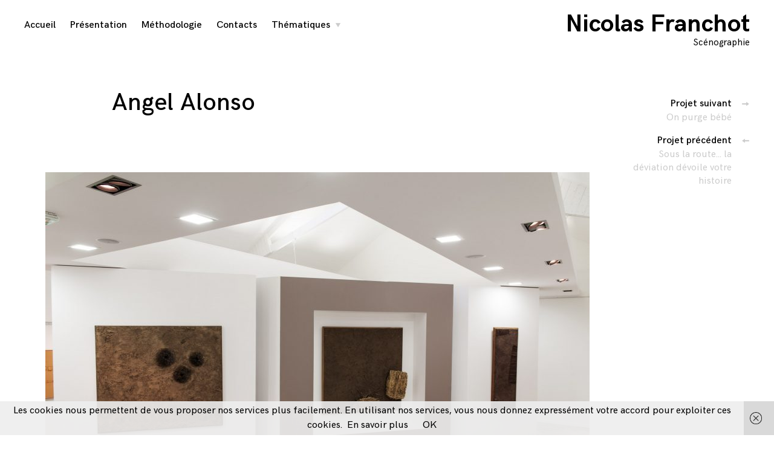

--- FILE ---
content_type: text/html; charset=UTF-8
request_url: https://nicolasfranchot.fr/angel-alonso/
body_size: 30537
content:
<!DOCTYPE html>
<html lang="fr-FR">
<head>
<meta charset="UTF-8">
<meta name="viewport" content="width=device-width, initial-scale=1">
<link rel="profile" href="http://gmpg.org/xfn/11">

<meta name='robots' content='index, follow, max-image-preview:large, max-snippet:-1, max-video-preview:-1' />

	<!-- This site is optimized with the Yoast SEO plugin v26.8 - https://yoast.com/product/yoast-seo-wordpress/ -->
	<title>Angel Alonso - Nicolas Franchot</title>
	<meta name="description" content="Nicolas Franchot - Angel Alonso" />
	<link rel="canonical" href="https://nicolasfranchot.fr/angel-alonso/" />
	<meta property="og:locale" content="fr_FR" />
	<meta property="og:type" content="article" />
	<meta property="og:title" content="Angel Alonso - Nicolas Franchot" />
	<meta property="og:description" content="Nicolas Franchot - Angel Alonso" />
	<meta property="og:url" content="https://nicolasfranchot.fr/angel-alonso/" />
	<meta property="og:site_name" content="Nicolas Franchot" />
	<meta property="article:publisher" content="https://fr-fr.facebook.com/nicolas.franchot" />
	<meta property="article:author" content="https://fr-fr.facebook.com/nicolas.franchot" />
	<meta property="article:published_time" content="2013-10-18T16:00:52+00:00" />
	<meta property="article:modified_time" content="2023-03-04T17:08:55+00:00" />
	<meta property="og:image" content="https://nicolasfranchot.fr/wp-content/uploads/16-nf091213-020.jpg" />
	<meta property="og:image:width" content="2400" />
	<meta property="og:image:height" content="1597" />
	<meta property="og:image:type" content="image/jpeg" />
	<meta name="author" content="nicolas franchot" />
	<meta name="twitter:label1" content="Écrit par" />
	<meta name="twitter:data1" content="nicolas franchot" />
	<meta name="twitter:label2" content="Durée de lecture estimée" />
	<meta name="twitter:data2" content="4 minutes" />
	<script type="application/ld+json" class="yoast-schema-graph">{"@context":"https://schema.org","@graph":[{"@type":"Article","@id":"https://nicolasfranchot.fr/angel-alonso/#article","isPartOf":{"@id":"https://nicolasfranchot.fr/angel-alonso/"},"author":{"name":"nicolas franchot","@id":"https://nicolasfranchot.fr/#/schema/person/51512efeb50107e0053f0fa310e5b4bb"},"headline":"Angel Alonso","datePublished":"2013-10-18T16:00:52+00:00","dateModified":"2023-03-04T17:08:55+00:00","mainEntityOfPage":{"@id":"https://nicolasfranchot.fr/angel-alonso/"},"wordCount":833,"publisher":{"@id":"https://nicolasfranchot.fr/#/schema/person/51512efeb50107e0053f0fa310e5b4bb"},"image":{"@id":"https://nicolasfranchot.fr/angel-alonso/#primaryimage"},"thumbnailUrl":"https://nicolasfranchot.fr/wp-content/uploads/16-nf091213-020.jpg","articleSection":["Beaux-arts"],"inLanguage":"fr-FR"},{"@type":"WebPage","@id":"https://nicolasfranchot.fr/angel-alonso/","url":"https://nicolasfranchot.fr/angel-alonso/","name":"Angel Alonso - Nicolas Franchot","isPartOf":{"@id":"https://nicolasfranchot.fr/#website"},"primaryImageOfPage":{"@id":"https://nicolasfranchot.fr/angel-alonso/#primaryimage"},"image":{"@id":"https://nicolasfranchot.fr/angel-alonso/#primaryimage"},"thumbnailUrl":"https://nicolasfranchot.fr/wp-content/uploads/16-nf091213-020.jpg","datePublished":"2013-10-18T16:00:52+00:00","dateModified":"2023-03-04T17:08:55+00:00","description":"Nicolas Franchot - Angel Alonso","breadcrumb":{"@id":"https://nicolasfranchot.fr/angel-alonso/#breadcrumb"},"inLanguage":"fr-FR","potentialAction":[{"@type":"ReadAction","target":["https://nicolasfranchot.fr/angel-alonso/"]}]},{"@type":"ImageObject","inLanguage":"fr-FR","@id":"https://nicolasfranchot.fr/angel-alonso/#primaryimage","url":"https://nicolasfranchot.fr/wp-content/uploads/16-nf091213-020.jpg","contentUrl":"https://nicolasfranchot.fr/wp-content/uploads/16-nf091213-020.jpg","width":2400,"height":1597,"caption":"Exposition « Angel Alonso » à l'Ar[T]senal à Dreux du 18 octobre 2013 au 16 avril 2014."},{"@type":"BreadcrumbList","@id":"https://nicolasfranchot.fr/angel-alonso/#breadcrumb","itemListElement":[{"@type":"ListItem","position":1,"name":"Accueil","item":"https://nicolasfranchot.fr/"},{"@type":"ListItem","position":2,"name":"Angel Alonso"}]},{"@type":"WebSite","@id":"https://nicolasfranchot.fr/#website","url":"https://nicolasfranchot.fr/","name":"Nicolas Franchot","description":"Scénographie","publisher":{"@id":"https://nicolasfranchot.fr/#/schema/person/51512efeb50107e0053f0fa310e5b4bb"},"potentialAction":[{"@type":"SearchAction","target":{"@type":"EntryPoint","urlTemplate":"https://nicolasfranchot.fr/?s={search_term_string}"},"query-input":{"@type":"PropertyValueSpecification","valueRequired":true,"valueName":"search_term_string"}}],"inLanguage":"fr-FR"},{"@type":["Person","Organization"],"@id":"https://nicolasfranchot.fr/#/schema/person/51512efeb50107e0053f0fa310e5b4bb","name":"nicolas franchot","logo":{"@id":"https://nicolasfranchot.fr/#/schema/person/image/"},"sameAs":["https://nicolasfranchot.fr","https://fr-fr.facebook.com/nicolas.franchot","https://www.instagram.com/nifranchot/?hl=fr","https://www.linkedin.com/in/nicolas-franchot-48071a71/"],"url":"https://nicolasfranchot.fr/author/nifranchot/"}]}</script>
	<!-- / Yoast SEO plugin. -->


<link rel="alternate" type="application/rss+xml" title="Nicolas Franchot &raquo; Flux" href="https://nicolasfranchot.fr/feed/" />
<link rel="alternate" type="application/rss+xml" title="Nicolas Franchot &raquo; Flux des commentaires" href="https://nicolasfranchot.fr/comments/feed/" />
<link rel="alternate" title="oEmbed (JSON)" type="application/json+oembed" href="https://nicolasfranchot.fr/wp-json/oembed/1.0/embed?url=https%3A%2F%2Fnicolasfranchot.fr%2Fangel-alonso%2F" />
<link rel="alternate" title="oEmbed (XML)" type="text/xml+oembed" href="https://nicolasfranchot.fr/wp-json/oembed/1.0/embed?url=https%3A%2F%2Fnicolasfranchot.fr%2Fangel-alonso%2F&#038;format=xml" />
<style id='wp-img-auto-sizes-contain-inline-css' type='text/css'>
img:is([sizes=auto i],[sizes^="auto," i]){contain-intrinsic-size:3000px 1500px}
/*# sourceURL=wp-img-auto-sizes-contain-inline-css */
</style>
<style id='wp-emoji-styles-inline-css' type='text/css'>

	img.wp-smiley, img.emoji {
		display: inline !important;
		border: none !important;
		box-shadow: none !important;
		height: 1em !important;
		width: 1em !important;
		margin: 0 0.07em !important;
		vertical-align: -0.1em !important;
		background: none !important;
		padding: 0 !important;
	}
/*# sourceURL=wp-emoji-styles-inline-css */
</style>
<style id='wp-block-library-inline-css' type='text/css'>
:root{--wp-block-synced-color:#7a00df;--wp-block-synced-color--rgb:122,0,223;--wp-bound-block-color:var(--wp-block-synced-color);--wp-editor-canvas-background:#ddd;--wp-admin-theme-color:#007cba;--wp-admin-theme-color--rgb:0,124,186;--wp-admin-theme-color-darker-10:#006ba1;--wp-admin-theme-color-darker-10--rgb:0,107,160.5;--wp-admin-theme-color-darker-20:#005a87;--wp-admin-theme-color-darker-20--rgb:0,90,135;--wp-admin-border-width-focus:2px}@media (min-resolution:192dpi){:root{--wp-admin-border-width-focus:1.5px}}.wp-element-button{cursor:pointer}:root .has-very-light-gray-background-color{background-color:#eee}:root .has-very-dark-gray-background-color{background-color:#313131}:root .has-very-light-gray-color{color:#eee}:root .has-very-dark-gray-color{color:#313131}:root .has-vivid-green-cyan-to-vivid-cyan-blue-gradient-background{background:linear-gradient(135deg,#00d084,#0693e3)}:root .has-purple-crush-gradient-background{background:linear-gradient(135deg,#34e2e4,#4721fb 50%,#ab1dfe)}:root .has-hazy-dawn-gradient-background{background:linear-gradient(135deg,#faaca8,#dad0ec)}:root .has-subdued-olive-gradient-background{background:linear-gradient(135deg,#fafae1,#67a671)}:root .has-atomic-cream-gradient-background{background:linear-gradient(135deg,#fdd79a,#004a59)}:root .has-nightshade-gradient-background{background:linear-gradient(135deg,#330968,#31cdcf)}:root .has-midnight-gradient-background{background:linear-gradient(135deg,#020381,#2874fc)}:root{--wp--preset--font-size--normal:16px;--wp--preset--font-size--huge:42px}.has-regular-font-size{font-size:1em}.has-larger-font-size{font-size:2.625em}.has-normal-font-size{font-size:var(--wp--preset--font-size--normal)}.has-huge-font-size{font-size:var(--wp--preset--font-size--huge)}.has-text-align-center{text-align:center}.has-text-align-left{text-align:left}.has-text-align-right{text-align:right}.has-fit-text{white-space:nowrap!important}#end-resizable-editor-section{display:none}.aligncenter{clear:both}.items-justified-left{justify-content:flex-start}.items-justified-center{justify-content:center}.items-justified-right{justify-content:flex-end}.items-justified-space-between{justify-content:space-between}.screen-reader-text{border:0;clip-path:inset(50%);height:1px;margin:-1px;overflow:hidden;padding:0;position:absolute;width:1px;word-wrap:normal!important}.screen-reader-text:focus{background-color:#ddd;clip-path:none;color:#444;display:block;font-size:1em;height:auto;left:5px;line-height:normal;padding:15px 23px 14px;text-decoration:none;top:5px;width:auto;z-index:100000}html :where(.has-border-color){border-style:solid}html :where([style*=border-top-color]){border-top-style:solid}html :where([style*=border-right-color]){border-right-style:solid}html :where([style*=border-bottom-color]){border-bottom-style:solid}html :where([style*=border-left-color]){border-left-style:solid}html :where([style*=border-width]){border-style:solid}html :where([style*=border-top-width]){border-top-style:solid}html :where([style*=border-right-width]){border-right-style:solid}html :where([style*=border-bottom-width]){border-bottom-style:solid}html :where([style*=border-left-width]){border-left-style:solid}html :where(img[class*=wp-image-]){height:auto;max-width:100%}:where(figure){margin:0 0 1em}html :where(.is-position-sticky){--wp-admin--admin-bar--position-offset:var(--wp-admin--admin-bar--height,0px)}@media screen and (max-width:600px){html :where(.is-position-sticky){--wp-admin--admin-bar--position-offset:0px}}

/*# sourceURL=wp-block-library-inline-css */
</style><style id='global-styles-inline-css' type='text/css'>
:root{--wp--preset--aspect-ratio--square: 1;--wp--preset--aspect-ratio--4-3: 4/3;--wp--preset--aspect-ratio--3-4: 3/4;--wp--preset--aspect-ratio--3-2: 3/2;--wp--preset--aspect-ratio--2-3: 2/3;--wp--preset--aspect-ratio--16-9: 16/9;--wp--preset--aspect-ratio--9-16: 9/16;--wp--preset--color--black: #000000;--wp--preset--color--cyan-bluish-gray: #abb8c3;--wp--preset--color--white: #ffffff;--wp--preset--color--pale-pink: #f78da7;--wp--preset--color--vivid-red: #cf2e2e;--wp--preset--color--luminous-vivid-orange: #ff6900;--wp--preset--color--luminous-vivid-amber: #fcb900;--wp--preset--color--light-green-cyan: #7bdcb5;--wp--preset--color--vivid-green-cyan: #00d084;--wp--preset--color--pale-cyan-blue: #8ed1fc;--wp--preset--color--vivid-cyan-blue: #0693e3;--wp--preset--color--vivid-purple: #9b51e0;--wp--preset--gradient--vivid-cyan-blue-to-vivid-purple: linear-gradient(135deg,rgb(6,147,227) 0%,rgb(155,81,224) 100%);--wp--preset--gradient--light-green-cyan-to-vivid-green-cyan: linear-gradient(135deg,rgb(122,220,180) 0%,rgb(0,208,130) 100%);--wp--preset--gradient--luminous-vivid-amber-to-luminous-vivid-orange: linear-gradient(135deg,rgb(252,185,0) 0%,rgb(255,105,0) 100%);--wp--preset--gradient--luminous-vivid-orange-to-vivid-red: linear-gradient(135deg,rgb(255,105,0) 0%,rgb(207,46,46) 100%);--wp--preset--gradient--very-light-gray-to-cyan-bluish-gray: linear-gradient(135deg,rgb(238,238,238) 0%,rgb(169,184,195) 100%);--wp--preset--gradient--cool-to-warm-spectrum: linear-gradient(135deg,rgb(74,234,220) 0%,rgb(151,120,209) 20%,rgb(207,42,186) 40%,rgb(238,44,130) 60%,rgb(251,105,98) 80%,rgb(254,248,76) 100%);--wp--preset--gradient--blush-light-purple: linear-gradient(135deg,rgb(255,206,236) 0%,rgb(152,150,240) 100%);--wp--preset--gradient--blush-bordeaux: linear-gradient(135deg,rgb(254,205,165) 0%,rgb(254,45,45) 50%,rgb(107,0,62) 100%);--wp--preset--gradient--luminous-dusk: linear-gradient(135deg,rgb(255,203,112) 0%,rgb(199,81,192) 50%,rgb(65,88,208) 100%);--wp--preset--gradient--pale-ocean: linear-gradient(135deg,rgb(255,245,203) 0%,rgb(182,227,212) 50%,rgb(51,167,181) 100%);--wp--preset--gradient--electric-grass: linear-gradient(135deg,rgb(202,248,128) 0%,rgb(113,206,126) 100%);--wp--preset--gradient--midnight: linear-gradient(135deg,rgb(2,3,129) 0%,rgb(40,116,252) 100%);--wp--preset--font-size--small: 13px;--wp--preset--font-size--medium: 20px;--wp--preset--font-size--large: 36px;--wp--preset--font-size--x-large: 42px;--wp--preset--spacing--20: 0.44rem;--wp--preset--spacing--30: 0.67rem;--wp--preset--spacing--40: 1rem;--wp--preset--spacing--50: 1.5rem;--wp--preset--spacing--60: 2.25rem;--wp--preset--spacing--70: 3.38rem;--wp--preset--spacing--80: 5.06rem;--wp--preset--shadow--natural: 6px 6px 9px rgba(0, 0, 0, 0.2);--wp--preset--shadow--deep: 12px 12px 50px rgba(0, 0, 0, 0.4);--wp--preset--shadow--sharp: 6px 6px 0px rgba(0, 0, 0, 0.2);--wp--preset--shadow--outlined: 6px 6px 0px -3px rgb(255, 255, 255), 6px 6px rgb(0, 0, 0);--wp--preset--shadow--crisp: 6px 6px 0px rgb(0, 0, 0);}:where(.is-layout-flex){gap: 0.5em;}:where(.is-layout-grid){gap: 0.5em;}body .is-layout-flex{display: flex;}.is-layout-flex{flex-wrap: wrap;align-items: center;}.is-layout-flex > :is(*, div){margin: 0;}body .is-layout-grid{display: grid;}.is-layout-grid > :is(*, div){margin: 0;}:where(.wp-block-columns.is-layout-flex){gap: 2em;}:where(.wp-block-columns.is-layout-grid){gap: 2em;}:where(.wp-block-post-template.is-layout-flex){gap: 1.25em;}:where(.wp-block-post-template.is-layout-grid){gap: 1.25em;}.has-black-color{color: var(--wp--preset--color--black) !important;}.has-cyan-bluish-gray-color{color: var(--wp--preset--color--cyan-bluish-gray) !important;}.has-white-color{color: var(--wp--preset--color--white) !important;}.has-pale-pink-color{color: var(--wp--preset--color--pale-pink) !important;}.has-vivid-red-color{color: var(--wp--preset--color--vivid-red) !important;}.has-luminous-vivid-orange-color{color: var(--wp--preset--color--luminous-vivid-orange) !important;}.has-luminous-vivid-amber-color{color: var(--wp--preset--color--luminous-vivid-amber) !important;}.has-light-green-cyan-color{color: var(--wp--preset--color--light-green-cyan) !important;}.has-vivid-green-cyan-color{color: var(--wp--preset--color--vivid-green-cyan) !important;}.has-pale-cyan-blue-color{color: var(--wp--preset--color--pale-cyan-blue) !important;}.has-vivid-cyan-blue-color{color: var(--wp--preset--color--vivid-cyan-blue) !important;}.has-vivid-purple-color{color: var(--wp--preset--color--vivid-purple) !important;}.has-black-background-color{background-color: var(--wp--preset--color--black) !important;}.has-cyan-bluish-gray-background-color{background-color: var(--wp--preset--color--cyan-bluish-gray) !important;}.has-white-background-color{background-color: var(--wp--preset--color--white) !important;}.has-pale-pink-background-color{background-color: var(--wp--preset--color--pale-pink) !important;}.has-vivid-red-background-color{background-color: var(--wp--preset--color--vivid-red) !important;}.has-luminous-vivid-orange-background-color{background-color: var(--wp--preset--color--luminous-vivid-orange) !important;}.has-luminous-vivid-amber-background-color{background-color: var(--wp--preset--color--luminous-vivid-amber) !important;}.has-light-green-cyan-background-color{background-color: var(--wp--preset--color--light-green-cyan) !important;}.has-vivid-green-cyan-background-color{background-color: var(--wp--preset--color--vivid-green-cyan) !important;}.has-pale-cyan-blue-background-color{background-color: var(--wp--preset--color--pale-cyan-blue) !important;}.has-vivid-cyan-blue-background-color{background-color: var(--wp--preset--color--vivid-cyan-blue) !important;}.has-vivid-purple-background-color{background-color: var(--wp--preset--color--vivid-purple) !important;}.has-black-border-color{border-color: var(--wp--preset--color--black) !important;}.has-cyan-bluish-gray-border-color{border-color: var(--wp--preset--color--cyan-bluish-gray) !important;}.has-white-border-color{border-color: var(--wp--preset--color--white) !important;}.has-pale-pink-border-color{border-color: var(--wp--preset--color--pale-pink) !important;}.has-vivid-red-border-color{border-color: var(--wp--preset--color--vivid-red) !important;}.has-luminous-vivid-orange-border-color{border-color: var(--wp--preset--color--luminous-vivid-orange) !important;}.has-luminous-vivid-amber-border-color{border-color: var(--wp--preset--color--luminous-vivid-amber) !important;}.has-light-green-cyan-border-color{border-color: var(--wp--preset--color--light-green-cyan) !important;}.has-vivid-green-cyan-border-color{border-color: var(--wp--preset--color--vivid-green-cyan) !important;}.has-pale-cyan-blue-border-color{border-color: var(--wp--preset--color--pale-cyan-blue) !important;}.has-vivid-cyan-blue-border-color{border-color: var(--wp--preset--color--vivid-cyan-blue) !important;}.has-vivid-purple-border-color{border-color: var(--wp--preset--color--vivid-purple) !important;}.has-vivid-cyan-blue-to-vivid-purple-gradient-background{background: var(--wp--preset--gradient--vivid-cyan-blue-to-vivid-purple) !important;}.has-light-green-cyan-to-vivid-green-cyan-gradient-background{background: var(--wp--preset--gradient--light-green-cyan-to-vivid-green-cyan) !important;}.has-luminous-vivid-amber-to-luminous-vivid-orange-gradient-background{background: var(--wp--preset--gradient--luminous-vivid-amber-to-luminous-vivid-orange) !important;}.has-luminous-vivid-orange-to-vivid-red-gradient-background{background: var(--wp--preset--gradient--luminous-vivid-orange-to-vivid-red) !important;}.has-very-light-gray-to-cyan-bluish-gray-gradient-background{background: var(--wp--preset--gradient--very-light-gray-to-cyan-bluish-gray) !important;}.has-cool-to-warm-spectrum-gradient-background{background: var(--wp--preset--gradient--cool-to-warm-spectrum) !important;}.has-blush-light-purple-gradient-background{background: var(--wp--preset--gradient--blush-light-purple) !important;}.has-blush-bordeaux-gradient-background{background: var(--wp--preset--gradient--blush-bordeaux) !important;}.has-luminous-dusk-gradient-background{background: var(--wp--preset--gradient--luminous-dusk) !important;}.has-pale-ocean-gradient-background{background: var(--wp--preset--gradient--pale-ocean) !important;}.has-electric-grass-gradient-background{background: var(--wp--preset--gradient--electric-grass) !important;}.has-midnight-gradient-background{background: var(--wp--preset--gradient--midnight) !important;}.has-small-font-size{font-size: var(--wp--preset--font-size--small) !important;}.has-medium-font-size{font-size: var(--wp--preset--font-size--medium) !important;}.has-large-font-size{font-size: var(--wp--preset--font-size--large) !important;}.has-x-large-font-size{font-size: var(--wp--preset--font-size--x-large) !important;}
/*# sourceURL=global-styles-inline-css */
</style>

<style id='classic-theme-styles-inline-css' type='text/css'>
/*! This file is auto-generated */
.wp-block-button__link{color:#fff;background-color:#32373c;border-radius:9999px;box-shadow:none;text-decoration:none;padding:calc(.667em + 2px) calc(1.333em + 2px);font-size:1.125em}.wp-block-file__button{background:#32373c;color:#fff;text-decoration:none}
/*# sourceURL=/wp-includes/css/classic-themes.min.css */
</style>
<link rel='stylesheet' id='mgl-css-css' href='https://nicolasfranchot.fr/wp-content/plugins/meow-gallery/app/style.min.css?ver=1767613182' type='text/css' media='all' />
<link rel='stylesheet' id='leaflet-css-css' href='https://nicolasfranchot.fr/wp-content/plugins/meow-lightbox/app/style.min.css?ver=1767613188' type='text/css' media='all' />
<link rel='stylesheet' id='coup-font-enqueue-css' href='https://nicolasfranchot.fr/wp-content/themes/coup-lite/assets/fonts/hk-grotesk/stylesheet.css?ver=f473d97c98609528788ab4668c713641' type='text/css' media='all' />
<link rel='stylesheet' id='coup-style-css' href='https://nicolasfranchot.fr/wp-content/themes/coup-lite/style.css?ver=f473d97c98609528788ab4668c713641' type='text/css' media='all' />
<link rel='stylesheet' id='heateor_sss_frontend_css-css' href='https://nicolasfranchot.fr/wp-content/plugins/sassy-social-share/public/css/sassy-social-share-public.css?ver=3.3.79' type='text/css' media='all' />
<style id='heateor_sss_frontend_css-inline-css' type='text/css'>
.heateor_sss_button_instagram span.heateor_sss_svg,a.heateor_sss_instagram span.heateor_sss_svg{background:radial-gradient(circle at 30% 107%,#fdf497 0,#fdf497 5%,#fd5949 45%,#d6249f 60%,#285aeb 90%)}div.heateor_sss_horizontal_sharing a.heateor_sss_button_instagram span{background:#FFFFFF!important;}div.heateor_sss_standard_follow_icons_container a.heateor_sss_button_instagram span{background:#FFFFFF}.heateor_sss_horizontal_sharing .heateor_sss_svg,.heateor_sss_standard_follow_icons_container .heateor_sss_svg{background-color:#FFFFFF!important;background:#FFFFFF!important;color:#424242;border-width:2px;border-style:solid;border-color:#424242}.heateor_sss_horizontal_sharing span.heateor_sss_svg:hover,.heateor_sss_standard_follow_icons_container span.heateor_sss_svg:hover{border-color:transparent;}.heateor_sss_vertical_sharing span.heateor_sss_svg,.heateor_sss_floating_follow_icons_container span.heateor_sss_svg{color:#fff;border-width:0px;border-style:solid;border-color:transparent;}.heateor_sss_vertical_sharing span.heateor_sss_svg:hover,.heateor_sss_floating_follow_icons_container span.heateor_sss_svg:hover{border-color:transparent;}@media screen and (max-width:783px) {.heateor_sss_vertical_sharing{display:none!important}}
/*# sourceURL=heateor_sss_frontend_css-inline-css */
</style>
<script type="text/javascript" src="https://nicolasfranchot.fr/wp-includes/js/dist/hooks.min.js?ver=dd5603f07f9220ed27f1" id="wp-hooks-js"></script>
<script type="text/javascript" src="https://nicolasfranchot.fr/wp-includes/js/dist/i18n.min.js?ver=c26c3dc7bed366793375" id="wp-i18n-js"></script>
<script type="text/javascript" id="wp-i18n-js-after">
/* <![CDATA[ */
wp.i18n.setLocaleData( { 'text direction\u0004ltr': [ 'ltr' ] } );
//# sourceURL=wp-i18n-js-after
/* ]]> */
</script>
<script type="text/javascript" id="mwl-build-js-js-extra">
/* <![CDATA[ */
var mwl_settings = {"api_url":"https://nicolasfranchot.fr/wp-json/meow-lightbox/v1/","rest_nonce":"3b11eda976","plugin_url":"https://nicolasfranchot.fr/wp-content/plugins/meow-lightbox/app/","version":"1767613188","settings":{"rtf_slider_fix":false,"engine":"default","backdrop_opacity":85,"theme":"light","flat_orientation":"below","orientation":"auto","selector":".entry-content, .gallery, .mgl-gallery, .wp-block-gallery,  .wp-block-image","selector_ahead":false,"deep_linking":"","deep_linking_slug":"mwl","rendering_delay":300,"skip_dynamic_fetch":false,"include_orphans":false,"js_logs":false,"social_sharing":false,"social_sharing_facebook":true,"social_sharing_twitter":true,"social_sharing_pinterest":true,"separate_galleries":false,"disable_arrows_on_mobile":false,"animation_toggle":"none","animation_speed":"normal","low_res_placeholder":"","wordpress_big_image":false,"right_click_protection":true,"magnification":true,"full_screen":true,"anti_selector":".blog, .archive, .emoji, .attachment-post-image, .no-lightbox","preloading":false,"download_link":"","caption_source":"description","caption_ellipsis":true,"exif":{"title":"","caption":"1","camera":"","lens":"","date":"","date_timezone":false,"shutter_speed":"","aperture":"","focal_length":"","copyright":false,"author":false,"iso":"","keywords":false,"metadata_toggle":false,"metadata_toggle_start_hidden":false},"slideshow":{"enabled":"","timer":"3000"},"map":{"enabled":""}}};
//# sourceURL=mwl-build-js-js-extra
/* ]]> */
</script>
<script type="text/javascript" src="https://nicolasfranchot.fr/wp-content/plugins/meow-lightbox/app/lightbox.js?ver=1767613188" id="mwl-build-js-js"></script>
<script type="text/javascript" src="https://nicolasfranchot.fr/wp-includes/js/jquery/jquery.min.js?ver=3.7.1" id="jquery-core-js"></script>
<script type="text/javascript" src="https://nicolasfranchot.fr/wp-includes/js/jquery/jquery-migrate.min.js?ver=3.4.1" id="jquery-migrate-js"></script>
<link rel="https://api.w.org/" href="https://nicolasfranchot.fr/wp-json/" /><link rel="alternate" title="JSON" type="application/json" href="https://nicolasfranchot.fr/wp-json/wp/v2/posts/16" /><link rel="EditURI" type="application/rsd+xml" title="RSD" href="https://nicolasfranchot.fr/xmlrpc.php?rsd" />

<link rel='shortlink' href='https://nicolasfranchot.fr/?p=16' />
<link rel="icon" href="https://nicolasfranchot.fr/wp-content/uploads/2020/05/cropped-NF28052020-001-5-32x32.jpg" sizes="32x32" />
<link rel="icon" href="https://nicolasfranchot.fr/wp-content/uploads/2020/05/cropped-NF28052020-001-5-192x192.jpg" sizes="192x192" />
<link rel="apple-touch-icon" href="https://nicolasfranchot.fr/wp-content/uploads/2020/05/cropped-NF28052020-001-5-180x180.jpg" />
<meta name="msapplication-TileImage" content="https://nicolasfranchot.fr/wp-content/uploads/2020/05/cropped-NF28052020-001-5-270x270.jpg" />
		<style type="text/css" id="wp-custom-css">
			.hentry.type-post .entry-meta {
    display: none;
}
.site-info {
    display: none;
}
.search-form {
    display: none;
}
.entry-footer {
    display: none;
}
.category-filter {
    display: none;
}		</style>
		</head>

<body class="wp-singular post-template-default single single-post postid-16 single-format-standard wp-theme-coup-lite"><script type="application/javascript" id="mwl-data-script">
var mwl_data = {"1242":{"success":true,"file":"https:\/\/nicolasfranchot.fr\/wp-content\/uploads\/01-nf091213-001-2.jpg","file_srcset":null,"file_sizes":null,"dimension":{"width":2400,"height":1600},"download_link":"https:\/\/nicolasfranchot.fr\/wp-content\/uploads\/01-nf091213-001-2.jpg","data":{"id":1242,"title":"","caption":"Exposition \u00ab\u00a0Angel Alonso\u00a0\u00bb \u00e0 l'Ar[T]senal \u00e0 Dreux du 18 octobre 2013 au 16 avril 2014.","description":"Exposition \u00ab\u00a0Angel Alonso\u00a0\u00bb \u00e0 l'Ar[T]senal \u00e0 Dreux du 18 octobre 2013 au 16 avril 2014.","alt_text":"","gps":"N\/A","copyright":"Nicolas Franchot","camera":"NIKON D700","date":"09\/12\/2013 - 11:15 AM","lens":"N\/A","aperture":"f\/10","focal_length":"24mm","iso":"ISO 200","shutter_speed":"1\/2","keywords":"N\/A"}},"1243":{"success":true,"file":"https:\/\/nicolasfranchot.fr\/wp-content\/uploads\/02-nf091213-003-2.jpg","file_srcset":null,"file_sizes":null,"dimension":{"width":2400,"height":1597},"download_link":"https:\/\/nicolasfranchot.fr\/wp-content\/uploads\/02-nf091213-003-2.jpg","data":{"id":1243,"title":"","caption":"Exposition \u00ab\u00a0Angel Alonso\u00a0\u00bb \u00e0 l'Ar[T]senal \u00e0 Dreux du 18 octobre 2013 au 16 avril 2014.","description":"Exposition \u00ab\u00a0Angel Alonso\u00a0\u00bb \u00e0 l'Ar[T]senal \u00e0 Dreux du 18 octobre 2013 au 16 avril 2014.","alt_text":"","gps":"N\/A","copyright":"Nicolas Franchot","camera":"NIKON D700","date":"09\/12\/2013 - 11:20 AM","lens":"N\/A","aperture":"f\/10","focal_length":"24mm","iso":"ISO 200","shutter_speed":"1\/6","keywords":"N\/A"}},"1244":{"success":true,"file":"https:\/\/nicolasfranchot.fr\/wp-content\/uploads\/03-nf091213-005.jpg","file_srcset":null,"file_sizes":null,"dimension":{"width":2400,"height":1597},"download_link":"https:\/\/nicolasfranchot.fr\/wp-content\/uploads\/03-nf091213-005.jpg","data":{"id":1244,"title":"","caption":"Exposition \u00ab\u00a0Angel Alonso\u00a0\u00bb \u00e0 l'Ar[T]senal \u00e0 Dreux du 18 octobre 2013 au 16 avril 2014.","description":"Exposition \u00ab\u00a0Angel Alonso\u00a0\u00bb \u00e0 l'Ar[T]senal \u00e0 Dreux du 18 octobre 2013 au 16 avril 2014.","alt_text":"","gps":"N\/A","copyright":"Nicolas Franchot","camera":"NIKON D700","date":"09\/12\/2013 - 11:23 AM","lens":"N\/A","aperture":"f\/10","focal_length":"24mm","iso":"ISO 200","shutter_speed":"1\/6","keywords":"N\/A"}},"1245":{"success":true,"file":"https:\/\/nicolasfranchot.fr\/wp-content\/uploads\/04-nf091213-006.jpg","file_srcset":null,"file_sizes":null,"dimension":{"width":2400,"height":1597},"download_link":"https:\/\/nicolasfranchot.fr\/wp-content\/uploads\/04-nf091213-006.jpg","data":{"id":1245,"title":"","caption":"Exposition \u00ab\u00a0Angel Alonso\u00a0\u00bb \u00e0 l'Ar[T]senal \u00e0 Dreux du 18 octobre 2013 au 16 avril 2014.","description":"Exposition \u00ab\u00a0Angel Alonso\u00a0\u00bb \u00e0 l'Ar[T]senal \u00e0 Dreux du 18 octobre 2013 au 16 avril 2014.","alt_text":"","gps":"N\/A","copyright":"Nicolas Franchot","camera":"NIKON D700","date":"09\/12\/2013 - 11:24 AM","lens":"N\/A","aperture":"f\/10","focal_length":"32mm","iso":"ISO 200","shutter_speed":"1\/6","keywords":"N\/A"}},"1246":{"success":true,"file":"https:\/\/nicolasfranchot.fr\/wp-content\/uploads\/05-nf091213-007.jpg","file_srcset":null,"file_sizes":null,"dimension":{"width":2400,"height":1597},"download_link":"https:\/\/nicolasfranchot.fr\/wp-content\/uploads\/05-nf091213-007.jpg","data":{"id":1246,"title":"","caption":"Exposition \u00ab\u00a0Angel Alonso\u00a0\u00bb \u00e0 l'Ar[T]senal \u00e0 Dreux du 18 octobre 2013 au 16 avril 2014.","description":"Exposition \u00ab\u00a0Angel Alonso\u00a0\u00bb \u00e0 l'Ar[T]senal \u00e0 Dreux du 18 octobre 2013 au 16 avril 2014.","alt_text":"","gps":"N\/A","copyright":"Nicolas Franchot","camera":"NIKON D700","date":"09\/12\/2013 - 11:25 AM","lens":"N\/A","aperture":"f\/10","focal_length":"32mm","iso":"ISO 200","shutter_speed":"1\/6","keywords":"N\/A"}},"1247":{"success":true,"file":"https:\/\/nicolasfranchot.fr\/wp-content\/uploads\/06-nf091213-008.jpg","file_srcset":null,"file_sizes":null,"dimension":{"width":2400,"height":1600},"download_link":"https:\/\/nicolasfranchot.fr\/wp-content\/uploads\/06-nf091213-008.jpg","data":{"id":1247,"title":"","caption":"Exposition \u00ab\u00a0Angel Alonso\u00a0\u00bb \u00e0 l'Ar[T]senal \u00e0 Dreux du 18 octobre 2013 au 16 avril 2014.","description":"Exposition \u00ab\u00a0Angel Alonso\u00a0\u00bb \u00e0 l'Ar[T]senal \u00e0 Dreux du 18 octobre 2013 au 16 avril 2014.","alt_text":"","gps":"N\/A","copyright":"Nicolas Franchot","camera":"NIKON D700","date":"09\/12\/2013 - 11:29 AM","lens":"N\/A","aperture":"f\/22","focal_length":"24mm","iso":"ISO 200","shutter_speed":"1\/1","keywords":"N\/A"}},"1248":{"success":true,"file":"https:\/\/nicolasfranchot.fr\/wp-content\/uploads\/07-nf091213-009.jpg","file_srcset":null,"file_sizes":null,"dimension":{"width":1596,"height":2400},"download_link":"https:\/\/nicolasfranchot.fr\/wp-content\/uploads\/07-nf091213-009.jpg","data":{"id":1248,"title":"","caption":"Exposition \u00ab\u00a0Angel Alonso\u00a0\u00bb \u00e0 l'Ar[T]senal \u00e0 Dreux du 18 octobre 2013 au 16 avril 2014.","description":"Exposition \u00ab\u00a0Angel Alonso\u00a0\u00bb \u00e0 l'Ar[T]senal \u00e0 Dreux du 18 octobre 2013 au 16 avril 2014.","alt_text":"","gps":"N\/A","copyright":"Nicolas Franchot","camera":"NIKON D700","date":"09\/12\/2013 - 1:53 PM","lens":"N\/A","aperture":"f\/10","focal_length":"24mm","iso":"ISO 200","shutter_speed":"1\/10","keywords":"N\/A"}},"1249":{"success":true,"file":"https:\/\/nicolasfranchot.fr\/wp-content\/uploads\/08-nf091213-010.jpg","file_srcset":null,"file_sizes":null,"dimension":{"width":2400,"height":1597},"download_link":"https:\/\/nicolasfranchot.fr\/wp-content\/uploads\/08-nf091213-010.jpg","data":{"id":1249,"title":"","caption":"Exposition \u00ab\u00a0Angel Alonso\u00a0\u00bb \u00e0 l'Ar[T]senal \u00e0 Dreux du 18 octobre 2013 au 16 avril 2014.","description":"Exposition \u00ab\u00a0Angel Alonso\u00a0\u00bb \u00e0 l'Ar[T]senal \u00e0 Dreux du 18 octobre 2013 au 16 avril 2014.","alt_text":"","gps":"N\/A","copyright":"Nicolas Franchot","camera":"NIKON D700","date":"09\/12\/2013 - 1:56 PM","lens":"N\/A","aperture":"f\/10","focal_length":"24mm","iso":"ISO 200","shutter_speed":"1\/10","keywords":"N\/A"}},"1250":{"success":true,"file":"https:\/\/nicolasfranchot.fr\/wp-content\/uploads\/09-nf091213-011.jpg","file_srcset":null,"file_sizes":null,"dimension":{"width":2400,"height":1596},"download_link":"https:\/\/nicolasfranchot.fr\/wp-content\/uploads\/09-nf091213-011.jpg","data":{"id":1250,"title":"","caption":"Exposition \u00ab\u00a0Angel Alonso\u00a0\u00bb \u00e0 l'Ar[T]senal \u00e0 Dreux du 18 octobre 2013 au 16 avril 2014.","description":"Exposition \u00ab\u00a0Angel Alonso\u00a0\u00bb \u00e0 l'Ar[T]senal \u00e0 Dreux du 18 octobre 2013 au 16 avril 2014.","alt_text":"","gps":"N\/A","copyright":"Nicolas Franchot","camera":"NIKON D700","date":"09\/12\/2013 - 1:57 PM","lens":"N\/A","aperture":"f\/10","focal_length":"24mm","iso":"ISO 200","shutter_speed":"1\/10","keywords":"N\/A"}},"1251":{"success":true,"file":"https:\/\/nicolasfranchot.fr\/wp-content\/uploads\/10-nf091213-012.jpg","file_srcset":null,"file_sizes":null,"dimension":{"width":2400,"height":1597},"download_link":"https:\/\/nicolasfranchot.fr\/wp-content\/uploads\/10-nf091213-012.jpg","data":{"id":1251,"title":"","caption":"Exposition \u00ab\u00a0Angel Alonso\u00a0\u00bb \u00e0 l'Ar[T]senal \u00e0 Dreux du 18 octobre 2013 au 16 avril 2014.","description":"Exposition \u00ab\u00a0Angel Alonso\u00a0\u00bb \u00e0 l'Ar[T]senal \u00e0 Dreux du 18 octobre 2013 au 16 avril 2014.","alt_text":"","gps":"N\/A","copyright":"Nicolas Franchot","camera":"NIKON D700","date":"09\/12\/2013 - 1:58 PM","lens":"N\/A","aperture":"f\/10","focal_length":"35mm","iso":"ISO 200","shutter_speed":"1\/10","keywords":"N\/A"}},"1252":{"success":true,"file":"https:\/\/nicolasfranchot.fr\/wp-content\/uploads\/11-nf091213-013.jpg","file_srcset":null,"file_sizes":null,"dimension":{"width":2400,"height":1597},"download_link":"https:\/\/nicolasfranchot.fr\/wp-content\/uploads\/11-nf091213-013.jpg","data":{"id":1252,"title":"","caption":"Exposition \u00ab\u00a0Angel Alonso\u00a0\u00bb \u00e0 l'Ar[T]senal \u00e0 Dreux du 18 octobre 2013 au 16 avril 2014.","description":"Exposition \u00ab\u00a0Angel Alonso\u00a0\u00bb \u00e0 l'Ar[T]senal \u00e0 Dreux du 18 octobre 2013 au 16 avril 2014.","alt_text":"","gps":"N\/A","copyright":"Nicolas Franchot","camera":"NIKON D700","date":"09\/12\/2013 - 1:59 PM","lens":"N\/A","aperture":"f\/10","focal_length":"24mm","iso":"ISO 200","shutter_speed":"1\/10","keywords":"N\/A"}},"1253":{"success":true,"file":"https:\/\/nicolasfranchot.fr\/wp-content\/uploads\/12-nf091213-014.jpg","file_srcset":null,"file_sizes":null,"dimension":{"width":2400,"height":1597},"download_link":"https:\/\/nicolasfranchot.fr\/wp-content\/uploads\/12-nf091213-014.jpg","data":{"id":1253,"title":"","caption":"Exposition \u00ab\u00a0Angel Alonso\u00a0\u00bb \u00e0 l'Ar[T]senal \u00e0 Dreux du 18 octobre 2013 au 16 avril 2014.","description":"Exposition \u00ab\u00a0Angel Alonso\u00a0\u00bb \u00e0 l'Ar[T]senal \u00e0 Dreux du 18 octobre 2013 au 16 avril 2014.","alt_text":"","gps":"N\/A","copyright":"Nicolas Franchot","camera":"NIKON D700","date":"09\/12\/2013 - 2:00 PM","lens":"N\/A","aperture":"f\/10","focal_length":"24mm","iso":"ISO 200","shutter_speed":"1\/6","keywords":"N\/A"}},"1254":{"success":true,"file":"https:\/\/nicolasfranchot.fr\/wp-content\/uploads\/13-nf091213-015.jpg","file_srcset":null,"file_sizes":null,"dimension":{"width":2400,"height":1597},"download_link":"https:\/\/nicolasfranchot.fr\/wp-content\/uploads\/13-nf091213-015.jpg","data":{"id":1254,"title":"","caption":"Exposition \u00ab\u00a0Angel Alonso\u00a0\u00bb \u00e0 l'Ar[T]senal \u00e0 Dreux du 18 octobre 2013 au 16 avril 2014.","description":"Exposition \u00ab\u00a0Angel Alonso\u00a0\u00bb \u00e0 l'Ar[T]senal \u00e0 Dreux du 18 octobre 2013 au 16 avril 2014.","alt_text":"","gps":"N\/A","copyright":"Nicolas Franchot","camera":"NIKON D700","date":"09\/12\/2013 - 2:01 PM","lens":"N\/A","aperture":"f\/10","focal_length":"24mm","iso":"ISO 200","shutter_speed":"1\/6","keywords":"N\/A"}},"1255":{"success":true,"file":"https:\/\/nicolasfranchot.fr\/wp-content\/uploads\/14-nf091213-016.jpg","file_srcset":null,"file_sizes":null,"dimension":{"width":2400,"height":1597},"download_link":"https:\/\/nicolasfranchot.fr\/wp-content\/uploads\/14-nf091213-016.jpg","data":{"id":1255,"title":"","caption":"Exposition \u00ab\u00a0Angel Alonso\u00a0\u00bb \u00e0 l'Ar[T]senal \u00e0 Dreux du 18 octobre 2013 au 16 avril 2014.","description":"Exposition \u00ab\u00a0Angel Alonso\u00a0\u00bb \u00e0 l'Ar[T]senal \u00e0 Dreux du 18 octobre 2013 au 16 avril 2014.","alt_text":"","gps":"N\/A","copyright":"Nicolas Franchot","camera":"NIKON D700","date":"09\/12\/2013 - 2:02 PM","lens":"N\/A","aperture":"f\/10","focal_length":"24mm","iso":"ISO 200","shutter_speed":"1\/6","keywords":"N\/A"}},"1256":{"success":true,"file":"https:\/\/nicolasfranchot.fr\/wp-content\/uploads\/15-nf091213-019.jpg","file_srcset":null,"file_sizes":null,"dimension":{"width":2400,"height":1597},"download_link":"https:\/\/nicolasfranchot.fr\/wp-content\/uploads\/15-nf091213-019.jpg","data":{"id":1256,"title":"","caption":"Exposition \u00ab\u00a0Angel Alonso\u00a0\u00bb \u00e0 l'Ar[T]senal \u00e0 Dreux du 18 octobre 2013 au 16 avril 2014.","description":"Exposition \u00ab\u00a0Angel Alonso\u00a0\u00bb \u00e0 l'Ar[T]senal \u00e0 Dreux du 18 octobre 2013 au 16 avril 2014.","alt_text":"","gps":"N\/A","copyright":"Nicolas Franchot","camera":"NIKON D700","date":"09\/12\/2013 - 2:04 PM","lens":"N\/A","aperture":"f\/10","focal_length":"24mm","iso":"ISO 200","shutter_speed":"1\/6","keywords":"N\/A"}},"1257":{"success":true,"file":"https:\/\/nicolasfranchot.fr\/wp-content\/uploads\/16-nf091213-020.jpg","file_srcset":null,"file_sizes":null,"dimension":{"width":2400,"height":1597},"download_link":"https:\/\/nicolasfranchot.fr\/wp-content\/uploads\/16-nf091213-020.jpg","data":{"id":1257,"title":"","caption":"Exposition \u00ab\u00a0Angel Alonso\u00a0\u00bb \u00e0 l'Ar[T]senal \u00e0 Dreux du 18 octobre 2013 au 16 avril 2014.","description":"Exposition \u00ab\u00a0Angel Alonso\u00a0\u00bb \u00e0 l'Ar[T]senal \u00e0 Dreux du 18 octobre 2013 au 16 avril 2014.","alt_text":"","gps":"N\/A","copyright":"Nicolas Franchot","author":"nicolas franchot","camera":"NIKON D700","date":"09\/12\/2013 - 2:05 PM","lens":"N\/A","aperture":"f\/10","focal_length":"24mm","iso":"ISO 200","shutter_speed":"1\/5","keywords":"N\/A"}},"1258":{"success":true,"file":"https:\/\/nicolasfranchot.fr\/wp-content\/uploads\/17-nf091213-022.jpg","file_srcset":null,"file_sizes":null,"dimension":{"width":2400,"height":1597},"download_link":"https:\/\/nicolasfranchot.fr\/wp-content\/uploads\/17-nf091213-022.jpg","data":{"id":1258,"title":"","caption":"Exposition \u00ab\u00a0Angel Alonso\u00a0\u00bb \u00e0 l'Ar[T]senal \u00e0 Dreux du 18 octobre 2013 au 16 avril 2014.","description":"Exposition \u00ab\u00a0Angel Alonso\u00a0\u00bb \u00e0 l'Ar[T]senal \u00e0 Dreux du 18 octobre 2013 au 16 avril 2014.","alt_text":"","gps":"N\/A","copyright":"Nicolas Franchot","camera":"NIKON D700","date":"09\/12\/2013 - 2:08 PM","lens":"N\/A","aperture":"f\/10","focal_length":"24mm","iso":"ISO 200","shutter_speed":"1\/5","keywords":"N\/A"}},"1259":{"success":true,"file":"https:\/\/nicolasfranchot.fr\/wp-content\/uploads\/18-nf091213-023.jpg","file_srcset":null,"file_sizes":null,"dimension":{"width":2400,"height":1597},"download_link":"https:\/\/nicolasfranchot.fr\/wp-content\/uploads\/18-nf091213-023.jpg","data":{"id":1259,"title":"","caption":"Exposition \u00ab\u00a0Angel Alonso\u00a0\u00bb \u00e0 l'Ar[T]senal \u00e0 Dreux du 18 octobre 2013 au 16 avril 2014.","description":"Exposition \u00ab\u00a0Angel Alonso\u00a0\u00bb \u00e0 l'Ar[T]senal \u00e0 Dreux du 18 octobre 2013 au 16 avril 2014.","alt_text":"","gps":"N\/A","copyright":"Nicolas Franchot","camera":"NIKON D700","date":"09\/12\/2013 - 2:09 PM","lens":"N\/A","aperture":"f\/10","focal_length":"24mm","iso":"ISO 200","shutter_speed":"1\/8","keywords":"N\/A"}},"1260":{"success":true,"file":"https:\/\/nicolasfranchot.fr\/wp-content\/uploads\/19-nf091213-024.jpg","file_srcset":null,"file_sizes":null,"dimension":{"width":2400,"height":1597},"download_link":"https:\/\/nicolasfranchot.fr\/wp-content\/uploads\/19-nf091213-024.jpg","data":{"id":1260,"title":"","caption":"Exposition \u00ab\u00a0Angel Alonso\u00a0\u00bb \u00e0 l'Ar[T]senal \u00e0 Dreux du 18 octobre 2013 au 16 avril 2014.","description":"Exposition \u00ab\u00a0Angel Alonso\u00a0\u00bb \u00e0 l'Ar[T]senal \u00e0 Dreux du 18 octobre 2013 au 16 avril 2014.","alt_text":"","gps":"N\/A","copyright":"Nicolas Franchot","camera":"NIKON D700","date":"09\/12\/2013 - 2:11 PM","lens":"N\/A","aperture":"f\/10","focal_length":"24mm","iso":"ISO 200","shutter_speed":"1\/6","keywords":"N\/A"}},"1261":{"success":true,"file":"https:\/\/nicolasfranchot.fr\/wp-content\/uploads\/20-nf091213-025.jpg","file_srcset":null,"file_sizes":null,"dimension":{"width":2400,"height":1597},"download_link":"https:\/\/nicolasfranchot.fr\/wp-content\/uploads\/20-nf091213-025.jpg","data":{"id":1261,"title":"","caption":"Exposition \u00ab\u00a0Angel Alonso\u00a0\u00bb \u00e0 l'Ar[T]senal \u00e0 Dreux du 18 octobre 2013 au 16 avril 2014.","description":"Exposition \u00ab\u00a0Angel Alonso\u00a0\u00bb \u00e0 l'Ar[T]senal \u00e0 Dreux du 18 octobre 2013 au 16 avril 2014.","alt_text":"","gps":"N\/A","copyright":"Nicolas Franchot","camera":"NIKON D700","date":"09\/12\/2013 - 3:30 PM","lens":"N\/A","aperture":"f\/5.6","focal_length":"24mm","iso":"ISO 200","shutter_speed":"1\/13","keywords":"N\/A"}},"1262":{"success":true,"file":"https:\/\/nicolasfranchot.fr\/wp-content\/uploads\/21-nf091213-026.jpg","file_srcset":null,"file_sizes":null,"dimension":{"width":2400,"height":1597},"download_link":"https:\/\/nicolasfranchot.fr\/wp-content\/uploads\/21-nf091213-026.jpg","data":{"id":1262,"title":"","caption":"Exposition \u00ab\u00a0Angel Alonso\u00a0\u00bb \u00e0 l'Ar[T]senal \u00e0 Dreux du 18 octobre 2013 au 16 avril 2014.","description":"Exposition \u00ab\u00a0Angel Alonso\u00a0\u00bb \u00e0 l'Ar[T]senal \u00e0 Dreux du 18 octobre 2013 au 16 avril 2014.","alt_text":"","gps":"N\/A","copyright":"Nicolas Franchot","camera":"NIKON D700","date":"09\/12\/2013 - 3:33 PM","lens":"N\/A","aperture":"f\/8","focal_length":"24mm","iso":"ISO 200","shutter_speed":"1\/15","keywords":"N\/A"}},"1263":{"success":true,"file":"https:\/\/nicolasfranchot.fr\/wp-content\/uploads\/22-nf091213-027.jpg","file_srcset":null,"file_sizes":null,"dimension":{"width":2400,"height":1597},"download_link":"https:\/\/nicolasfranchot.fr\/wp-content\/uploads\/22-nf091213-027.jpg","data":{"id":1263,"title":"","caption":"Exposition \u00ab\u00a0Angel Alonso\u00a0\u00bb \u00e0 l'Ar[T]senal \u00e0 Dreux du 18 octobre 2013 au 16 avril 2014.","description":"Exposition \u00ab\u00a0Angel Alonso\u00a0\u00bb \u00e0 l'Ar[T]senal \u00e0 Dreux du 18 octobre 2013 au 16 avril 2014.","alt_text":"","gps":"N\/A","copyright":"Nicolas Franchot","camera":"NIKON D700","date":"09\/12\/2013 - 3:33 PM","lens":"N\/A","aperture":"f\/8","focal_length":"24mm","iso":"ISO 200","shutter_speed":"1\/15","keywords":"N\/A"}},"1264":{"success":true,"file":"https:\/\/nicolasfranchot.fr\/wp-content\/uploads\/23-nf091213-028.jpg","file_srcset":null,"file_sizes":null,"dimension":{"width":1597,"height":2400},"download_link":"https:\/\/nicolasfranchot.fr\/wp-content\/uploads\/23-nf091213-028.jpg","data":{"id":1264,"title":"","caption":"Exposition \u00ab\u00a0Angel Alonso\u00a0\u00bb \u00e0 l'Ar[T]senal \u00e0 Dreux du 18 octobre 2013 au 16 avril 2014.","description":"Exposition \u00ab\u00a0Angel Alonso\u00a0\u00bb \u00e0 l'Ar[T]senal \u00e0 Dreux du 18 octobre 2013 au 16 avril 2014.","alt_text":"","gps":"N\/A","copyright":"Nicolas Franchot","camera":"NIKON D700","date":"09\/12\/2013 - 3:34 PM","lens":"N\/A","aperture":"f\/8","focal_length":"24mm","iso":"ISO 200","shutter_speed":"1\/15","keywords":"N\/A"}},"1265":{"success":true,"file":"https:\/\/nicolasfranchot.fr\/wp-content\/uploads\/24-nf091213-029.jpg","file_srcset":null,"file_sizes":null,"dimension":{"width":2400,"height":1597},"download_link":"https:\/\/nicolasfranchot.fr\/wp-content\/uploads\/24-nf091213-029.jpg","data":{"id":1265,"title":"","caption":"Exposition \u00ab\u00a0Angel Alonso\u00a0\u00bb \u00e0 l'Ar[T]senal \u00e0 Dreux du 18 octobre 2013 au 16 avril 2014.","description":"Exposition \u00ab\u00a0Angel Alonso\u00a0\u00bb \u00e0 l'Ar[T]senal \u00e0 Dreux du 18 octobre 2013 au 16 avril 2014.","alt_text":"","gps":"N\/A","copyright":"Nicolas Franchot","camera":"NIKON D700","date":"09\/12\/2013 - 3:34 PM","lens":"N\/A","aperture":"f\/8","focal_length":"24mm","iso":"ISO 200","shutter_speed":"1\/8","keywords":"N\/A"}},"1266":{"success":true,"file":"https:\/\/nicolasfranchot.fr\/wp-content\/uploads\/25-nf091213-030.jpg","file_srcset":null,"file_sizes":null,"dimension":{"width":2400,"height":1597},"download_link":"https:\/\/nicolasfranchot.fr\/wp-content\/uploads\/25-nf091213-030.jpg","data":{"id":1266,"title":"","caption":"Exposition \u00ab\u00a0Angel Alonso\u00a0\u00bb \u00e0 l'Ar[T]senal \u00e0 Dreux du 18 octobre 2013 au 16 avril 2014.","description":"Exposition \u00ab\u00a0Angel Alonso\u00a0\u00bb \u00e0 l'Ar[T]senal \u00e0 Dreux du 18 octobre 2013 au 16 avril 2014.","alt_text":"","gps":"N\/A","copyright":"Nicolas Franchot","camera":"NIKON D700","date":"09\/12\/2013 - 3:35 PM","lens":"N\/A","aperture":"f\/8","focal_length":"24mm","iso":"ISO 200","shutter_speed":"1\/8","keywords":"N\/A"}},"1267":{"success":true,"file":"https:\/\/nicolasfranchot.fr\/wp-content\/uploads\/26-nf091213-033.jpg","file_srcset":null,"file_sizes":null,"dimension":{"width":2400,"height":1597},"download_link":"https:\/\/nicolasfranchot.fr\/wp-content\/uploads\/26-nf091213-033.jpg","data":{"id":1267,"title":"","caption":"Exposition \u00ab\u00a0Angel Alonso\u00a0\u00bb \u00e0 l'Ar[T]senal \u00e0 Dreux du 18 octobre 2013 au 16 avril 2014.","description":"Exposition \u00ab\u00a0Angel Alonso\u00a0\u00bb \u00e0 l'Ar[T]senal \u00e0 Dreux du 18 octobre 2013 au 16 avril 2014.","alt_text":"","gps":"N\/A","copyright":"Nicolas Franchot","camera":"NIKON D700","date":"09\/12\/2013 - 3:41 PM","lens":"N\/A","aperture":"f\/22","focal_length":"27mm","iso":"ISO 200","shutter_speed":"1 sec","keywords":"N\/A"}},"1268":{"success":true,"file":"https:\/\/nicolasfranchot.fr\/wp-content\/uploads\/27-nf091213-034.jpg","file_srcset":null,"file_sizes":null,"dimension":{"width":2400,"height":1597},"download_link":"https:\/\/nicolasfranchot.fr\/wp-content\/uploads\/27-nf091213-034.jpg","data":{"id":1268,"title":"","caption":"Exposition \u00ab\u00a0Angel Alonso\u00a0\u00bb \u00e0 l'Ar[T]senal \u00e0 Dreux du 18 octobre 2013 au 16 avril 2014.","description":"Exposition \u00ab\u00a0Angel Alonso\u00a0\u00bb \u00e0 l'Ar[T]senal \u00e0 Dreux du 18 octobre 2013 au 16 avril 2014.","alt_text":"","gps":"N\/A","copyright":"Nicolas Franchot","camera":"NIKON D700","date":"09\/12\/2013 - 3:41 PM","lens":"N\/A","aperture":"f\/10","focal_length":"24mm","iso":"ISO 200","shutter_speed":"1\/3","keywords":"N\/A"}},"1269":{"success":true,"file":"https:\/\/nicolasfranchot.fr\/wp-content\/uploads\/28-nf091213-035.jpg","file_srcset":null,"file_sizes":null,"dimension":{"width":2400,"height":1597},"download_link":"https:\/\/nicolasfranchot.fr\/wp-content\/uploads\/28-nf091213-035.jpg","data":{"id":1269,"title":"","caption":"Exposition \u00ab\u00a0Angel Alonso\u00a0\u00bb \u00e0 l'Ar[T]senal \u00e0 Dreux du 18 octobre 2013 au 16 avril 2014.","description":"Exposition \u00ab\u00a0Angel Alonso\u00a0\u00bb \u00e0 l'Ar[T]senal \u00e0 Dreux du 18 octobre 2013 au 16 avril 2014.","alt_text":"","gps":"N\/A","copyright":"Nicolas Franchot","camera":"NIKON D700","date":"09\/12\/2013 - 3:44 PM","lens":"N\/A","aperture":"f\/7.1","focal_length":"24mm","iso":"ISO 200","shutter_speed":"1\/10","keywords":"N\/A"}},"1270":{"success":true,"file":"https:\/\/nicolasfranchot.fr\/wp-content\/uploads\/29-nf091213-037.jpg","file_srcset":null,"file_sizes":null,"dimension":{"width":2400,"height":1597},"download_link":"https:\/\/nicolasfranchot.fr\/wp-content\/uploads\/29-nf091213-037.jpg","data":{"id":1270,"title":"","caption":"Exposition \u00ab\u00a0Angel Alonso\u00a0\u00bb \u00e0 l'Ar[T]senal \u00e0 Dreux du 18 octobre 2013 au 16 avril 2014.","description":"Exposition \u00ab\u00a0Angel Alonso\u00a0\u00bb \u00e0 l'Ar[T]senal \u00e0 Dreux du 18 octobre 2013 au 16 avril 2014.","alt_text":"","gps":"N\/A","copyright":"Nicolas Franchot","camera":"NIKON D700","date":"09\/12\/2013 - 3:45 PM","lens":"N\/A","aperture":"f\/7.1","focal_length":"27mm","iso":"ISO 200","shutter_speed":"1\/25","keywords":"N\/A"}},"1271":{"success":true,"file":"https:\/\/nicolasfranchot.fr\/wp-content\/uploads\/30-nf091213-038.jpg","file_srcset":null,"file_sizes":null,"dimension":{"width":2400,"height":1597},"download_link":"https:\/\/nicolasfranchot.fr\/wp-content\/uploads\/30-nf091213-038.jpg","data":{"id":1271,"title":"","caption":"Exposition \u00ab\u00a0Angel Alonso\u00a0\u00bb \u00e0 l'Ar[T]senal \u00e0 Dreux du 18 octobre 2013 au 16 avril 2014.","description":"Exposition \u00ab\u00a0Angel Alonso\u00a0\u00bb \u00e0 l'Ar[T]senal \u00e0 Dreux du 18 octobre 2013 au 16 avril 2014.","alt_text":"","gps":"N\/A","copyright":"Nicolas Franchot","camera":"NIKON D700","date":"09\/12\/2013 - 3:46 PM","lens":"N\/A","aperture":"f\/7.1","focal_length":"27mm","iso":"ISO 200","shutter_speed":"1\/13","keywords":"N\/A"}},"1272":{"success":true,"file":"https:\/\/nicolasfranchot.fr\/wp-content\/uploads\/31-nf091213-039.jpg","file_srcset":null,"file_sizes":null,"dimension":{"width":2400,"height":1597},"download_link":"https:\/\/nicolasfranchot.fr\/wp-content\/uploads\/31-nf091213-039.jpg","data":{"id":1272,"title":"","caption":"Exposition \u00ab\u00a0Angel Alonso\u00a0\u00bb \u00e0 l'Ar[T]senal \u00e0 Dreux du 18 octobre 2013 au 16 avril 2014.","description":"Exposition \u00ab\u00a0Angel Alonso\u00a0\u00bb \u00e0 l'Ar[T]senal \u00e0 Dreux du 18 octobre 2013 au 16 avril 2014.","alt_text":"","gps":"N\/A","copyright":"Nicolas Franchot","camera":"NIKON D700","date":"09\/12\/2013 - 3:46 PM","lens":"N\/A","aperture":"f\/7.1","focal_length":"27mm","iso":"ISO 200","shutter_speed":"1\/20","keywords":"N\/A"}},"1273":{"success":true,"file":"https:\/\/nicolasfranchot.fr\/wp-content\/uploads\/32-nf091213-040.jpg","file_srcset":null,"file_sizes":null,"dimension":{"width":2400,"height":1597},"download_link":"https:\/\/nicolasfranchot.fr\/wp-content\/uploads\/32-nf091213-040.jpg","data":{"id":1273,"title":"","caption":"Exposition \u00ab\u00a0Angel Alonso\u00a0\u00bb \u00e0 l'Ar[T]senal \u00e0 Dreux du 18 octobre 2013 au 16 avril 2014.","description":"Exposition \u00ab\u00a0Angel Alonso\u00a0\u00bb \u00e0 l'Ar[T]senal \u00e0 Dreux du 18 octobre 2013 au 16 avril 2014.","alt_text":"","gps":"N\/A","copyright":"Nicolas Franchot","camera":"NIKON D700","date":"09\/12\/2013 - 3:48 PM","lens":"N\/A","aperture":"f\/7.1","focal_length":"35mm","iso":"ISO 200","shutter_speed":"1\/20","keywords":"N\/A"}}};
var mwl_data_has_dynamic_cache = false;
</script>

<div id="page" class="site">
	<a class="skip-link screen-reader-text" href="#content">Skip to content</a>

	<header id="masthead" class="site-header" role="banner">
		<div class="site-branding">
														<p class="site-title"><a href="https://nicolasfranchot.fr/" rel="home">Nicolas Franchot</a></p>
											<p class="site-description">Scénographie</p>
											</div><!-- .site-branding -->

		<div class="sidebar-nav-holder">

			
			<nav id="site-navigation" class="main-navigation" role="navigation">
				<button class="menu-toggle hide" aria-controls="primary-menu" aria-expanded="false">
					<span class="open-menu">Menu</span>
					<span class="close-menu">Fermer</span>
					<span class="hamburger">
						<span></span>
						<span></span>
					</span>
				</button>
				<div class="menu-principal-container"><ul id="primary-menu" class="menu"><li id="menu-item-909" class="menu-item menu-item-type-custom menu-item-object-custom menu-item-home menu-item-909"><a href="https://nicolasfranchot.fr">Accueil</a></li>
<li id="menu-item-2187" class="menu-item menu-item-type-post_type menu-item-object-page menu-item-privacy-policy menu-item-2187"><a rel="privacy-policy" href="https://nicolasfranchot.fr/presentation/">Présentation</a></li>
<li id="menu-item-2524" class="menu-item menu-item-type-post_type menu-item-object-page menu-item-2524"><a href="https://nicolasfranchot.fr/methodologie-et-travail-dequipe/">Méthodologie</a></li>
<li id="menu-item-2309" class="menu-item menu-item-type-post_type menu-item-object-page menu-item-2309"><a href="https://nicolasfranchot.fr/contact/">Contacts</a></li>
<li id="menu-item-2318" class="menu-item menu-item-type-custom menu-item-object-custom menu-item-has-children menu-item-2318"><a>Thématiques</a>
<ul class="sub-menu">
	<li id="menu-item-2188" class="menu-item menu-item-type-taxonomy menu-item-object-category menu-item-2188"><a href="https://nicolasfranchot.fr/category/archeologie/">Archéologie</a></li>
	<li id="menu-item-2763" class="menu-item menu-item-type-taxonomy menu-item-object-category menu-item-2763"><a href="https://nicolasfranchot.fr/category/architecture/">Architecture</a></li>
	<li id="menu-item-2200" class="menu-item menu-item-type-taxonomy menu-item-object-category menu-item-2200"><a href="https://nicolasfranchot.fr/category/archives/">Archives</a></li>
	<li id="menu-item-2192" class="menu-item menu-item-type-taxonomy menu-item-object-category menu-item-2192"><a href="https://nicolasfranchot.fr/category/art-contemporain/">Art contemporain</a></li>
	<li id="menu-item-2190" class="menu-item menu-item-type-taxonomy menu-item-object-category menu-item-2190"><a href="https://nicolasfranchot.fr/category/cinema/">Cinéma</a></li>
	<li id="menu-item-2196" class="menu-item menu-item-type-taxonomy menu-item-object-category menu-item-2196"><a href="https://nicolasfranchot.fr/category/design/">Design</a></li>
	<li id="menu-item-2191" class="menu-item menu-item-type-taxonomy menu-item-object-category menu-item-2191"><a href="https://nicolasfranchot.fr/category/escape-game/">Escape game</a></li>
	<li id="menu-item-2189" class="menu-item menu-item-type-taxonomy menu-item-object-category menu-item-2189"><a href="https://nicolasfranchot.fr/category/litterature/">Littérature</a></li>
	<li id="menu-item-2197" class="menu-item menu-item-type-taxonomy menu-item-object-category menu-item-2197"><a href="https://nicolasfranchot.fr/category/nature-et-environnement/">Nature et environnement</a></li>
	<li id="menu-item-2194" class="menu-item menu-item-type-taxonomy menu-item-object-category menu-item-2194"><a href="https://nicolasfranchot.fr/category/patrimoine/">Patrimoine</a></li>
	<li id="menu-item-2195" class="menu-item menu-item-type-taxonomy menu-item-object-category menu-item-2195"><a href="https://nicolasfranchot.fr/category/photographie/">Photographie</a></li>
	<li id="menu-item-2193" class="menu-item menu-item-type-taxonomy menu-item-object-category menu-item-2193"><a href="https://nicolasfranchot.fr/category/societe/">Société</a></li>
	<li id="menu-item-2198" class="menu-item menu-item-type-taxonomy menu-item-object-category menu-item-2198"><a href="https://nicolasfranchot.fr/category/technique/">Technique</a></li>
	<li id="menu-item-2199" class="menu-item menu-item-type-taxonomy menu-item-object-category menu-item-2199"><a href="https://nicolasfranchot.fr/category/theatre/">Théatre</a></li>
</ul>
</li>
</ul></div>			</nav><!-- #site-navigation -->
		</div>
	</header><!-- #masthead -->

	<div id="content" class="site-content">

	<div id="primary" class="content-area">
		<main id="main" class="site-main container container-medium" role="main">

		
<article id="post-16" class="post-16 post type-post status-publish format-standard has-post-thumbnail hentry category-beaux-arts">
	<header class="entry-header container container-small">
		<h1 class="entry-title">Angel Alonso</h1>		<div class="entry-meta">
			<span class="byline">By : <span class="author vcard"><a class="url fn n" href="https://nicolasfranchot.fr/author/nifranchot/">nicolas franchot</a></span></span><span class="posted-on"> <a href="https://nicolasfranchot.fr/angel-alonso/" rel="bookmark"><time class="entry-date published" datetime="2013-10-18T18:00:52+02:00">18/10/2013</time><time class="updated" datetime="2023-03-04T18:08:55+01:00">04/03/2023</time></a></span>		</div><!-- .entry-meta -->
			</header><!-- .entry-header -->

	
			<div class="featured-content featured-image horizontal-img">
				<img width="900" height="599" src="https://nicolasfranchot.fr/wp-content/uploads/16-nf091213-020-900x599.jpg" class="attachment-coup-single-post size-coup-single-post wp-post-image" alt="" decoding="async" fetchpriority="high" srcset="https://nicolasfranchot.fr/wp-content/uploads/16-nf091213-020-900x599.jpg 900w, https://nicolasfranchot.fr/wp-content/uploads/16-nf091213-020-300x200.jpg 300w, https://nicolasfranchot.fr/wp-content/uploads/16-nf091213-020-1200x799.jpg 1200w, https://nicolasfranchot.fr/wp-content/uploads/16-nf091213-020-150x100.jpg 150w, https://nicolasfranchot.fr/wp-content/uploads/16-nf091213-020-768x511.jpg 768w, https://nicolasfranchot.fr/wp-content/uploads/16-nf091213-020-1536x1022.jpg 1536w, https://nicolasfranchot.fr/wp-content/uploads/16-nf091213-020-2048x1363.jpg 2048w, https://nicolasfranchot.fr/wp-content/uploads/16-nf091213-020-1000x665.jpg 1000w, https://nicolasfranchot.fr/wp-content/uploads/16-nf091213-020-450x299.jpg 450w" sizes="(max-width: 900px) 100vw, 900px" />			</div>

		
	<div class="entry-content container container-small">
		<div class='heateorSssClear'></div><div  class='heateor_sss_sharing_container heateor_sss_horizontal_sharing' data-heateor-sss-href='https://nicolasfranchot.fr/angel-alonso/'><div class='heateor_sss_sharing_title' style="font-weight:bold" ></div><div class="heateor_sss_sharing_ul"><a aria-label="Facebook" class="heateor_sss_facebook" href="https://www.facebook.com/sharer/sharer.php?u=https%3A%2F%2Fnicolasfranchot.fr%2Fangel-alonso%2F" title="Facebook" rel="nofollow noopener" target="_blank" style="font-size:32px!important;box-shadow:none;display:inline-block;vertical-align:middle"><span class="heateor_sss_svg" style="background-color:#0765FE;width:36px;height:36px;border-radius:8px;display:inline-block;opacity:1;float:left;font-size:32px;box-shadow:none;display:inline-block;font-size:16px;padding:0 4px;vertical-align:middle;background-repeat:repeat;overflow:hidden;padding:0;cursor:pointer;box-sizing:content-box"><svg style="display:block;" focusable="false" aria-hidden="true" xmlns="http://www.w3.org/2000/svg" width="100%" height="100%" viewbox="0 0 32 32"><path fill="#424242" d="M28 16c0-6.627-5.373-12-12-12S4 9.373 4 16c0 5.628 3.875 10.35 9.101 11.647v-7.98h-2.474V16H13.1v-1.58c0-4.085 1.849-5.978 5.859-5.978.76 0 2.072.15 2.608.298v3.325c-.283-.03-.775-.045-1.386-.045-1.967 0-2.728.745-2.728 2.683V16h3.92l-.673 3.667h-3.247v8.245C23.395 27.195 28 22.135 28 16Z"></path></svg></span></a><a aria-label="Linkedin" class="heateor_sss_button_linkedin" href="https://www.linkedin.com/sharing/share-offsite/?url=https%3A%2F%2Fnicolasfranchot.fr%2Fangel-alonso%2F" title="Linkedin" rel="nofollow noopener" target="_blank" style="font-size:32px!important;box-shadow:none;display:inline-block;vertical-align:middle"><span class="heateor_sss_svg heateor_sss_s__default heateor_sss_s_linkedin" style="background-color:#0077b5;width:36px;height:36px;border-radius:8px;display:inline-block;opacity:1;float:left;font-size:32px;box-shadow:none;display:inline-block;font-size:16px;padding:0 4px;vertical-align:middle;background-repeat:repeat;overflow:hidden;padding:0;cursor:pointer;box-sizing:content-box"><svg style="display:block;" focusable="false" aria-hidden="true" xmlns="http://www.w3.org/2000/svg" width="100%" height="100%" viewbox="0 0 32 32"><path d="M6.227 12.61h4.19v13.48h-4.19V12.61zm2.095-6.7a2.43 2.43 0 0 1 0 4.86c-1.344 0-2.428-1.09-2.428-2.43s1.084-2.43 2.428-2.43m4.72 6.7h4.02v1.84h.058c.56-1.058 1.927-2.176 3.965-2.176 4.238 0 5.02 2.792 5.02 6.42v7.395h-4.183v-6.56c0-1.564-.03-3.574-2.178-3.574-2.18 0-2.514 1.7-2.514 3.46v6.668h-4.187V12.61z" fill="#424242"></path></svg></span></a><a aria-label="Email" class="heateor_sss_email" href="https://nicolasfranchot.fr/angel-alonso/" onclick="event.preventDefault();window.open('mailto:?subject=' + decodeURIComponent('Angel%20Alonso').replace('&', '%26') + '&body=https%3A%2F%2Fnicolasfranchot.fr%2Fangel-alonso%2F', '_blank')" title="Email" rel="noopener" style="font-size:32px!important;box-shadow:none;display:inline-block;vertical-align:middle"><span class="heateor_sss_svg" style="background-color:#649a3f;width:36px;height:36px;border-radius:8px;display:inline-block;opacity:1;float:left;font-size:32px;box-shadow:none;display:inline-block;font-size:16px;padding:0 4px;vertical-align:middle;background-repeat:repeat;overflow:hidden;padding:0;cursor:pointer;box-sizing:content-box"><svg style="display:block;" focusable="false" aria-hidden="true" xmlns="http://www.w3.org/2000/svg" width="100%" height="100%" viewbox="-.75 -.5 36 36"><path d="M 5.5 11 h 23 v 1 l -11 6 l -11 -6 v -1 m 0 2 l 11 6 l 11 -6 v 11 h -22 v -11" stroke-width="1" fill="#424242"></path></svg></span></a></div><div class="heateorSssClear"></div></div><div class='heateorSssClear'></div><p>Exposition à l’Ar[T]senal de Dreux du 18 octobre 2013 au 16 avril 2014.<span id="more-16"></span><span style="font-size: inherit;"><br />&#8211;<br /></span><span class="s1">L’exposition rassemble une centaine d’oeuvres de l’artiste espagnol Angel Alonso (la première de cette importance en France). L’artiste a développé son travail autour de la matière (paille, sable, charbon, silex, marbre, etc.), de la couleur (orange cadmium, jaune de plomb, vert Véronèse, bleu), et du blanc et noir.<br /></span><span class="s1">L’accrochage du rez-de-chaussée respecte ces trois thématiques reparties dans les trois espaces du rez-de-chaussée de l’Ar[T]senal) : au centre un grand volume sous un puits de lumière et de part et d’autre deux salles se déployant à 45°.<br /></span><span class="s1">La scénographie de l’exposition utilise et tire partie de cette double trame en séquençant les espaces par des cimaises percées d’ouvertures à 45° sur toute leur hauteur. Les ouvertures permettent aux visiteurs d’entrevoir certaines oeuvres se trouvant de l’autre côté des murs de l’exposition.<br /></span><span class="s1">Ces rapprochements évitent que le séquençage ne soit trop artificiel alors même qu’il ne traduit pas des périodes distinctes de création mais uniquement les trois thématiques principales suivies par l’artiste tout au long de sa vie. Les murs biseautés à 45° à leur extrémité permettent également de baliser le parcours de l’exposition en laissant entrevoir les espaces suivants.<br /></span><span class="s1">L’espace central présente des oeuvres noires et blanches alors que les deux salles latérales présentent les oeuvres « couleur » et les oeuvres « matière ». Ce parti pris est exprimé dès l’entrée où le visiteur se trouve, sans aucun intermédiaire, face à trois cimaises : sur celle du centre une oeuvre noire, sur celle de gauche une oeuvre jaune et sur celle de droite une oeuvre paille et terre. L’agencement de ces trois cimaises empêche un regard direct sur ces espaces mais guide les visiteurs dans l’exposition.<br /></span><span class="s1">Dans l’espace central, c’est la lumière qui oriente le visiteur. Les oeuvres noires sont sous la verrière zénithale alors que les blanches sont accrochées en périphérie, éclairées par les ouvertures à 45° percées dans les cimaises entre chaque oeuvre du centre. Bien que l’espace soit baigné de lumière naturelle, l’éclairage de chaque tableau est rehaussé par un cadreur. Dans les deux salles latérales, l’espace est divisé en deux, dans la diagonale, par une cimaise discontinue. L’accrochage opère des regroupements de couleur ou de matière. Au bout de chacune de ces salles se trouve un petit cabinet où les différentes couleurs pour l’un et matières pour l’autre se rencontrent. <br /></span><span class="s1">À l’étage, se déploie un accrochage chronologique d’une sélection d’oeuvres permettant aux visiteurs d’embrasser du regard l’évolution du travail d’Angel Alonso. En vis-à-vis de ces oeuvres, une série de vitrines présente une sélection de dessins et de carnets de l’artiste. Pour finir, une dernière salle plus intime aborde la vie de l’artiste et l’environnement artistique et privé dans lequel il évolua (correspondances, photographies, affiches, etc.). Un petit salon au fond de cette salle propose aux visiteurs de s’asseoir pour regarder un reportage vidéo sur l’artiste tourné pour les besoins de l’exposition.<br /></span><span class="s1">&#8211;<br /></span><span class="s1">Graphisme (Stephane Rébillon) :<br /></span><span class="s1">Les œuvres présentées sont très chargées de pigments, utilisent des couleurs franches et comportent beaucoup d’effets de matière, nous avons opté pour un graphisme et une présentation sobre : un traitement typographique sans fioriture, des murs blancs et une utilisation de couleurs désaturées sur les tranches, qui rappellent le travail effectué par Alonso sur les dos de ses œuvres et qui marquent les thématiques des espaces. Le rythme de l’exposition se fait dans un accrochage centré par la juxtaposition des œuvres entre elles et avec les citations…  En accord avec le commissaire de l’exposition nous avons pris le parti de ne pas faire figurer les légendes des œuvres présentées au rez-de-chaussée (quasiment toutes « Sans titre, non daté, technique mixte. », mais de produire un texte expliquant ce choix.<br /></span><span class="s1">&#8211;<br /></span><span class="s1">Spécificités :<br /></span><span class="s1">Exposition rétrospective de peintures de collections particulières.<br /></span><span class="s1">Espace de 500m</span><span class="s2"><sup>2</sup></span><span class="s1">.<br /></span><span class="s1">Scénographie, fabrication, montage, accrochage et éclairage internalisés.<br /></span><span class="s1">&#8211;<br /></span><span class="s1">Contraintes :<br /></span><span class="s1">Œuvres extrêmement lourdes et fragiles (poudre de marbre, roche, sable sur toile).<br /></span><span class="s1">Éclairage difficile pour les œuvres picturales entièrement noires.<br /></span><span class="s1">Accrochage thématique qui doit permettre des rencontres entre des œuvres séparées physiquement.<br /></span><span class="s1">&#8211;<br /></span><span class="s1">Rôles dans le projet :<br /></span><span class="s1">Scénographie de l’exposition.<br /></span><span class="s1">Fabrication, montage et éclairage.<br /></span><span class="s1">Design du mobilier.<br /></span><span class="s1">Transport et emballage des oeuvres.<br /></span><span class="s1">Suivi de production de l’exposition.<br /></span><span class="s1">Photographies pour le catalogue et les supports de communication.<br /></span><span class="s1">Graphisme de Stéphane Rébillon.<br /></span><span class="s1">Reportage vidéo de Mike Baudoncq.<br />&#8211;</span></p>


<div class="mgl-root" data-gallery-options="{&quot;image_ids&quot;:[&quot;1242&quot;,&quot;1243&quot;,&quot;1244&quot;,&quot;1245&quot;,&quot;1246&quot;,&quot;1247&quot;,&quot;1248&quot;,&quot;1249&quot;,&quot;1250&quot;,&quot;1251&quot;,&quot;1252&quot;,&quot;1253&quot;,&quot;1254&quot;,&quot;1255&quot;,&quot;1256&quot;,&quot;1257&quot;,&quot;1258&quot;,&quot;1259&quot;,&quot;1260&quot;,&quot;1261&quot;,&quot;1262&quot;,&quot;1263&quot;,&quot;1264&quot;,&quot;1265&quot;,&quot;1266&quot;,&quot;1267&quot;,&quot;1268&quot;,&quot;1269&quot;,&quot;1270&quot;,&quot;1271&quot;,&quot;1272&quot;,&quot;1273&quot;],&quot;id&quot;:&quot;697034d0b89cf&quot;,&quot;size&quot;:&quot;large&quot;,&quot;infinite&quot;:false,&quot;custom_class&quot;:null,&quot;link&quot;:&quot;media&quot;,&quot;is_preview&quot;:false,&quot;updir&quot;:&quot;https:\/\/nicolasfranchot.fr\/wp-content\/uploads\/&quot;,&quot;captions&quot;:&quot;none&quot;,&quot;animation&quot;:&quot;none&quot;,&quot;layout&quot;:&quot;tiles&quot;,&quot;justified_row_height&quot;:200,&quot;justified_gutter&quot;:5,&quot;masonry_gutter&quot;:5,&quot;masonry_columns&quot;:3,&quot;square_gutter&quot;:&quot;5&quot;,&quot;square_columns&quot;:&quot;5&quot;,&quot;cascade_gutter&quot;:5,&quot;class_id&quot;:&quot;mgl-gallery-697034d0b89cf&quot;,&quot;layouts&quot;:[],&quot;tiles_gutter&quot;:&quot;5&quot;,&quot;tiles_gutter_tablet&quot;:5,&quot;tiles_gutter_mobile&quot;:5,&quot;tiles_density&quot;:&quot;high&quot;,&quot;tiles_density_tablet&quot;:&quot;medium&quot;,&quot;tiles_density_mobile&quot;:&quot;low&quot;,&quot;horizontal_gutter&quot;:5,&quot;horizontal_image_height&quot;:500,&quot;horizontal_hide_scrollbar&quot;:false,&quot;carousel_gutter&quot;:5,&quot;carousel_arrow_nav_enabled&quot;:true,&quot;carousel_dot_nav_enabled&quot;:true,&quot;carousel_image_height&quot;:500,&quot;carousel_keep_aspect_ratio&quot;:false,&quot;map_gutter&quot;:10,&quot;map_height&quot;:400}" data-gallery-images="[{&quot;caption&quot;:&quot;Exposition \u00ab\u00a0Angel Alonso\u00a0\u00bb \u00e0 l&#039;Ar[T]senal \u00e0 Dreux du 18 octobre 2013 au 16 avril 2014.&quot;,&quot;meta&quot;:{&quot;width&quot;:2400,&quot;height&quot;:1600,&quot;file&quot;:&quot;01-nf091213-001-2.jpg&quot;,&quot;sizes&quot;:{&quot;medium&quot;:{&quot;file&quot;:&quot;01-nf091213-001-2-300x200.jpg&quot;,&quot;width&quot;:300,&quot;height&quot;:200,&quot;mime-type&quot;:&quot;image\/jpeg&quot;},&quot;large&quot;:{&quot;file&quot;:&quot;01-nf091213-001-2-1200x800.jpg&quot;,&quot;width&quot;:1200,&quot;height&quot;:800,&quot;mime-type&quot;:&quot;image\/jpeg&quot;},&quot;thumbnail&quot;:{&quot;file&quot;:&quot;01-nf091213-001-2-150x100.jpg&quot;,&quot;width&quot;:150,&quot;height&quot;:100,&quot;mime-type&quot;:&quot;image\/jpeg&quot;},&quot;medium_large&quot;:{&quot;file&quot;:&quot;01-nf091213-001-2-768x512.jpg&quot;,&quot;width&quot;:768,&quot;height&quot;:512,&quot;mime-type&quot;:&quot;image\/jpeg&quot;},&quot;1536x1536&quot;:{&quot;file&quot;:&quot;01-nf091213-001-2-1536x1024.jpg&quot;,&quot;width&quot;:1536,&quot;height&quot;:1024,&quot;mime-type&quot;:&quot;image\/jpeg&quot;},&quot;2048x2048&quot;:{&quot;file&quot;:&quot;01-nf091213-001-2-2048x1365.jpg&quot;,&quot;width&quot;:2048,&quot;height&quot;:1365,&quot;mime-type&quot;:&quot;image\/jpeg&quot;},&quot;coup-single-post&quot;:{&quot;file&quot;:&quot;01-nf091213-001-2-900x600.jpg&quot;,&quot;width&quot;:900,&quot;height&quot;:600,&quot;mime-type&quot;:&quot;image\/jpeg&quot;},&quot;coup-archive-sticky&quot;:{&quot;file&quot;:&quot;01-nf091213-001-2-1000x667.jpg&quot;,&quot;width&quot;:1000,&quot;height&quot;:667,&quot;mime-type&quot;:&quot;image\/jpeg&quot;},&quot;coup-archive&quot;:{&quot;file&quot;:&quot;01-nf091213-001-2-450x300.jpg&quot;,&quot;width&quot;:450,&quot;height&quot;:300,&quot;mime-type&quot;:&quot;image\/jpeg&quot;}},&quot;image_meta&quot;:{&quot;aperture&quot;:&quot;10&quot;,&quot;credit&quot;:&quot;Sc\u00e9nographie : Nicolas Franchot&quot;,&quot;camera&quot;:&quot;NIKON D700&quot;,&quot;caption&quot;:&quot;Exposition \u00ab\u00a0Angel Alonso\u00a0\u00bb \u00e0 l&#039;Ar[T]senal \u00e0 Dreux du 18 octobre 2013 au 16 avril 2014.&quot;,&quot;created_timestamp&quot;:&quot;1386587735&quot;,&quot;copyright&quot;:&quot;Nicolas Franchot&quot;,&quot;focal_length&quot;:&quot;24&quot;,&quot;iso&quot;:&quot;200&quot;,&quot;shutter_speed&quot;:&quot;0.6&quot;,&quot;title&quot;:&quot;&quot;,&quot;orientation&quot;:&quot;0&quot;,&quot;keywords&quot;:[]}},&quot;id&quot;:&quot;1242&quot;,&quot;img_html&quot;:&quot;&lt;img width=\&quot;900\&quot; height=\&quot;600\&quot; src=\&quot;https:\/\/nicolasfranchot.fr\/wp-content\/uploads\/01-nf091213-001-2-1200x800.jpg\&quot; class=\&quot;wp-image-1242\&quot; alt=\&quot;\&quot; draggable=\&quot;\&quot; srcset=\&quot;https:\/\/nicolasfranchot.fr\/wp-content\/uploads\/01-nf091213-001-2-1200x800.jpg 1200w, https:\/\/nicolasfranchot.fr\/wp-content\/uploads\/01-nf091213-001-2-300x200.jpg 300w, https:\/\/nicolasfranchot.fr\/wp-content\/uploads\/01-nf091213-001-2-150x100.jpg 150w, https:\/\/nicolasfranchot.fr\/wp-content\/uploads\/01-nf091213-001-2-768x512.jpg 768w, https:\/\/nicolasfranchot.fr\/wp-content\/uploads\/01-nf091213-001-2-1536x1024.jpg 1536w, https:\/\/nicolasfranchot.fr\/wp-content\/uploads\/01-nf091213-001-2-2048x1365.jpg 2048w, https:\/\/nicolasfranchot.fr\/wp-content\/uploads\/01-nf091213-001-2-900x600.jpg 900w, https:\/\/nicolasfranchot.fr\/wp-content\/uploads\/01-nf091213-001-2-1000x667.jpg 1000w, https:\/\/nicolasfranchot.fr\/wp-content\/uploads\/01-nf091213-001-2-450x300.jpg 450w\&quot; sizes=\&quot;50vw\&quot; \/&gt;&quot;,&quot;link_href&quot;:&quot;https:\/\/nicolasfranchot.fr\/wp-content\/uploads\/01-nf091213-001-2.jpg&quot;,&quot;link_target&quot;:&quot;_self&quot;,&quot;link_rel&quot;:null,&quot;attributes&quot;:{&quot;data-mgl-id&quot;:&quot;1242&quot;,&quot;data-mgl-width&quot;:&quot;2400&quot;,&quot;data-mgl-height&quot;:&quot;1600&quot;},&quot;orientation&quot;:&quot;o&quot;},{&quot;caption&quot;:&quot;Exposition \u00ab\u00a0Angel Alonso\u00a0\u00bb \u00e0 l&#039;Ar[T]senal \u00e0 Dreux du 18 octobre 2013 au 16 avril 2014.&quot;,&quot;meta&quot;:{&quot;width&quot;:2400,&quot;height&quot;:1597,&quot;file&quot;:&quot;02-nf091213-003-2.jpg&quot;,&quot;sizes&quot;:{&quot;medium&quot;:{&quot;file&quot;:&quot;02-nf091213-003-2-300x200.jpg&quot;,&quot;width&quot;:300,&quot;height&quot;:200,&quot;mime-type&quot;:&quot;image\/jpeg&quot;},&quot;large&quot;:{&quot;file&quot;:&quot;02-nf091213-003-2-1200x799.jpg&quot;,&quot;width&quot;:1200,&quot;height&quot;:799,&quot;mime-type&quot;:&quot;image\/jpeg&quot;},&quot;thumbnail&quot;:{&quot;file&quot;:&quot;02-nf091213-003-2-150x100.jpg&quot;,&quot;width&quot;:150,&quot;height&quot;:100,&quot;mime-type&quot;:&quot;image\/jpeg&quot;},&quot;medium_large&quot;:{&quot;file&quot;:&quot;02-nf091213-003-2-768x511.jpg&quot;,&quot;width&quot;:768,&quot;height&quot;:511,&quot;mime-type&quot;:&quot;image\/jpeg&quot;},&quot;1536x1536&quot;:{&quot;file&quot;:&quot;02-nf091213-003-2-1536x1022.jpg&quot;,&quot;width&quot;:1536,&quot;height&quot;:1022,&quot;mime-type&quot;:&quot;image\/jpeg&quot;},&quot;2048x2048&quot;:{&quot;file&quot;:&quot;02-nf091213-003-2-2048x1363.jpg&quot;,&quot;width&quot;:2048,&quot;height&quot;:1363,&quot;mime-type&quot;:&quot;image\/jpeg&quot;},&quot;coup-single-post&quot;:{&quot;file&quot;:&quot;02-nf091213-003-2-900x599.jpg&quot;,&quot;width&quot;:900,&quot;height&quot;:599,&quot;mime-type&quot;:&quot;image\/jpeg&quot;},&quot;coup-archive-sticky&quot;:{&quot;file&quot;:&quot;02-nf091213-003-2-1000x665.jpg&quot;,&quot;width&quot;:1000,&quot;height&quot;:665,&quot;mime-type&quot;:&quot;image\/jpeg&quot;},&quot;coup-archive&quot;:{&quot;file&quot;:&quot;02-nf091213-003-2-450x299.jpg&quot;,&quot;width&quot;:450,&quot;height&quot;:299,&quot;mime-type&quot;:&quot;image\/jpeg&quot;}},&quot;image_meta&quot;:{&quot;aperture&quot;:&quot;10&quot;,&quot;credit&quot;:&quot;Sc\u00e9nographie : Nicolas Franchot&quot;,&quot;camera&quot;:&quot;NIKON D700&quot;,&quot;caption&quot;:&quot;Exposition \u00ab\u00a0Angel Alonso\u00a0\u00bb \u00e0 l&#039;Ar[T]senal \u00e0 Dreux du 18 octobre 2013 au 16 avril 2014.&quot;,&quot;created_timestamp&quot;:&quot;1386588052&quot;,&quot;copyright&quot;:&quot;Nicolas Franchot&quot;,&quot;focal_length&quot;:&quot;24&quot;,&quot;iso&quot;:&quot;200&quot;,&quot;shutter_speed&quot;:&quot;0.16666666666667&quot;,&quot;title&quot;:&quot;&quot;,&quot;orientation&quot;:&quot;0&quot;,&quot;keywords&quot;:[]}},&quot;id&quot;:&quot;1243&quot;,&quot;img_html&quot;:&quot;&lt;img width=\&quot;900\&quot; height=\&quot;599\&quot; src=\&quot;https:\/\/nicolasfranchot.fr\/wp-content\/uploads\/02-nf091213-003-2-1200x799.jpg\&quot; class=\&quot;wp-image-1243\&quot; alt=\&quot;\&quot; draggable=\&quot;\&quot; srcset=\&quot;https:\/\/nicolasfranchot.fr\/wp-content\/uploads\/02-nf091213-003-2-1200x799.jpg 1200w, https:\/\/nicolasfranchot.fr\/wp-content\/uploads\/02-nf091213-003-2-300x200.jpg 300w, https:\/\/nicolasfranchot.fr\/wp-content\/uploads\/02-nf091213-003-2-150x100.jpg 150w, https:\/\/nicolasfranchot.fr\/wp-content\/uploads\/02-nf091213-003-2-768x511.jpg 768w, https:\/\/nicolasfranchot.fr\/wp-content\/uploads\/02-nf091213-003-2-1536x1022.jpg 1536w, https:\/\/nicolasfranchot.fr\/wp-content\/uploads\/02-nf091213-003-2-2048x1363.jpg 2048w, https:\/\/nicolasfranchot.fr\/wp-content\/uploads\/02-nf091213-003-2-900x599.jpg 900w, https:\/\/nicolasfranchot.fr\/wp-content\/uploads\/02-nf091213-003-2-1000x665.jpg 1000w, https:\/\/nicolasfranchot.fr\/wp-content\/uploads\/02-nf091213-003-2-450x299.jpg 450w\&quot; sizes=\&quot;50vw\&quot; \/&gt;&quot;,&quot;link_href&quot;:&quot;https:\/\/nicolasfranchot.fr\/wp-content\/uploads\/02-nf091213-003-2.jpg&quot;,&quot;link_target&quot;:&quot;_self&quot;,&quot;link_rel&quot;:null,&quot;attributes&quot;:{&quot;data-mgl-id&quot;:&quot;1243&quot;,&quot;data-mgl-width&quot;:&quot;2400&quot;,&quot;data-mgl-height&quot;:&quot;1597&quot;},&quot;orientation&quot;:&quot;o&quot;},{&quot;caption&quot;:&quot;Exposition \u00ab\u00a0Angel Alonso\u00a0\u00bb \u00e0 l&#039;Ar[T]senal \u00e0 Dreux du 18 octobre 2013 au 16 avril 2014.&quot;,&quot;meta&quot;:{&quot;width&quot;:2400,&quot;height&quot;:1597,&quot;file&quot;:&quot;03-nf091213-005.jpg&quot;,&quot;sizes&quot;:{&quot;medium&quot;:{&quot;file&quot;:&quot;03-nf091213-005-300x200.jpg&quot;,&quot;width&quot;:300,&quot;height&quot;:200,&quot;mime-type&quot;:&quot;image\/jpeg&quot;},&quot;large&quot;:{&quot;file&quot;:&quot;03-nf091213-005-1200x799.jpg&quot;,&quot;width&quot;:1200,&quot;height&quot;:799,&quot;mime-type&quot;:&quot;image\/jpeg&quot;},&quot;thumbnail&quot;:{&quot;file&quot;:&quot;03-nf091213-005-150x100.jpg&quot;,&quot;width&quot;:150,&quot;height&quot;:100,&quot;mime-type&quot;:&quot;image\/jpeg&quot;},&quot;medium_large&quot;:{&quot;file&quot;:&quot;03-nf091213-005-768x511.jpg&quot;,&quot;width&quot;:768,&quot;height&quot;:511,&quot;mime-type&quot;:&quot;image\/jpeg&quot;},&quot;1536x1536&quot;:{&quot;file&quot;:&quot;03-nf091213-005-1536x1022.jpg&quot;,&quot;width&quot;:1536,&quot;height&quot;:1022,&quot;mime-type&quot;:&quot;image\/jpeg&quot;},&quot;2048x2048&quot;:{&quot;file&quot;:&quot;03-nf091213-005-2048x1363.jpg&quot;,&quot;width&quot;:2048,&quot;height&quot;:1363,&quot;mime-type&quot;:&quot;image\/jpeg&quot;},&quot;coup-single-post&quot;:{&quot;file&quot;:&quot;03-nf091213-005-900x599.jpg&quot;,&quot;width&quot;:900,&quot;height&quot;:599,&quot;mime-type&quot;:&quot;image\/jpeg&quot;},&quot;coup-archive-sticky&quot;:{&quot;file&quot;:&quot;03-nf091213-005-1000x665.jpg&quot;,&quot;width&quot;:1000,&quot;height&quot;:665,&quot;mime-type&quot;:&quot;image\/jpeg&quot;},&quot;coup-archive&quot;:{&quot;file&quot;:&quot;03-nf091213-005-450x299.jpg&quot;,&quot;width&quot;:450,&quot;height&quot;:299,&quot;mime-type&quot;:&quot;image\/jpeg&quot;}},&quot;image_meta&quot;:{&quot;aperture&quot;:&quot;10&quot;,&quot;credit&quot;:&quot;Sc\u00e9nographie : Nicolas Franchot&quot;,&quot;camera&quot;:&quot;NIKON D700&quot;,&quot;caption&quot;:&quot;Exposition \u00ab\u00a0Angel Alonso\u00a0\u00bb \u00e0 l&#039;Ar[T]senal \u00e0 Dreux du 18 octobre 2013 au 16 avril 2014.&quot;,&quot;created_timestamp&quot;:&quot;1386588225&quot;,&quot;copyright&quot;:&quot;Nicolas Franchot&quot;,&quot;focal_length&quot;:&quot;24&quot;,&quot;iso&quot;:&quot;200&quot;,&quot;shutter_speed&quot;:&quot;0.16666666666667&quot;,&quot;title&quot;:&quot;&quot;,&quot;orientation&quot;:&quot;0&quot;,&quot;keywords&quot;:[]}},&quot;id&quot;:&quot;1244&quot;,&quot;img_html&quot;:&quot;&lt;img width=\&quot;900\&quot; height=\&quot;599\&quot; src=\&quot;https:\/\/nicolasfranchot.fr\/wp-content\/uploads\/03-nf091213-005-1200x799.jpg\&quot; class=\&quot;wp-image-1244\&quot; alt=\&quot;\&quot; draggable=\&quot;\&quot; srcset=\&quot;https:\/\/nicolasfranchot.fr\/wp-content\/uploads\/03-nf091213-005-1200x799.jpg 1200w, https:\/\/nicolasfranchot.fr\/wp-content\/uploads\/03-nf091213-005-300x200.jpg 300w, https:\/\/nicolasfranchot.fr\/wp-content\/uploads\/03-nf091213-005-150x100.jpg 150w, https:\/\/nicolasfranchot.fr\/wp-content\/uploads\/03-nf091213-005-768x511.jpg 768w, https:\/\/nicolasfranchot.fr\/wp-content\/uploads\/03-nf091213-005-1536x1022.jpg 1536w, https:\/\/nicolasfranchot.fr\/wp-content\/uploads\/03-nf091213-005-2048x1363.jpg 2048w, https:\/\/nicolasfranchot.fr\/wp-content\/uploads\/03-nf091213-005-900x599.jpg 900w, https:\/\/nicolasfranchot.fr\/wp-content\/uploads\/03-nf091213-005-1000x665.jpg 1000w, https:\/\/nicolasfranchot.fr\/wp-content\/uploads\/03-nf091213-005-450x299.jpg 450w\&quot; sizes=\&quot;50vw\&quot; \/&gt;&quot;,&quot;link_href&quot;:&quot;https:\/\/nicolasfranchot.fr\/wp-content\/uploads\/03-nf091213-005.jpg&quot;,&quot;link_target&quot;:&quot;_self&quot;,&quot;link_rel&quot;:null,&quot;attributes&quot;:{&quot;data-mgl-id&quot;:&quot;1244&quot;,&quot;data-mgl-width&quot;:&quot;2400&quot;,&quot;data-mgl-height&quot;:&quot;1597&quot;},&quot;orientation&quot;:&quot;o&quot;},{&quot;caption&quot;:&quot;Exposition \u00ab\u00a0Angel Alonso\u00a0\u00bb \u00e0 l&#039;Ar[T]senal \u00e0 Dreux du 18 octobre 2013 au 16 avril 2014.&quot;,&quot;meta&quot;:{&quot;width&quot;:2400,&quot;height&quot;:1597,&quot;file&quot;:&quot;04-nf091213-006.jpg&quot;,&quot;sizes&quot;:{&quot;medium&quot;:{&quot;file&quot;:&quot;04-nf091213-006-300x200.jpg&quot;,&quot;width&quot;:300,&quot;height&quot;:200,&quot;mime-type&quot;:&quot;image\/jpeg&quot;},&quot;large&quot;:{&quot;file&quot;:&quot;04-nf091213-006-1200x799.jpg&quot;,&quot;width&quot;:1200,&quot;height&quot;:799,&quot;mime-type&quot;:&quot;image\/jpeg&quot;},&quot;thumbnail&quot;:{&quot;file&quot;:&quot;04-nf091213-006-150x100.jpg&quot;,&quot;width&quot;:150,&quot;height&quot;:100,&quot;mime-type&quot;:&quot;image\/jpeg&quot;},&quot;medium_large&quot;:{&quot;file&quot;:&quot;04-nf091213-006-768x511.jpg&quot;,&quot;width&quot;:768,&quot;height&quot;:511,&quot;mime-type&quot;:&quot;image\/jpeg&quot;},&quot;1536x1536&quot;:{&quot;file&quot;:&quot;04-nf091213-006-1536x1022.jpg&quot;,&quot;width&quot;:1536,&quot;height&quot;:1022,&quot;mime-type&quot;:&quot;image\/jpeg&quot;},&quot;2048x2048&quot;:{&quot;file&quot;:&quot;04-nf091213-006-2048x1363.jpg&quot;,&quot;width&quot;:2048,&quot;height&quot;:1363,&quot;mime-type&quot;:&quot;image\/jpeg&quot;},&quot;coup-single-post&quot;:{&quot;file&quot;:&quot;04-nf091213-006-900x599.jpg&quot;,&quot;width&quot;:900,&quot;height&quot;:599,&quot;mime-type&quot;:&quot;image\/jpeg&quot;},&quot;coup-archive-sticky&quot;:{&quot;file&quot;:&quot;04-nf091213-006-1000x665.jpg&quot;,&quot;width&quot;:1000,&quot;height&quot;:665,&quot;mime-type&quot;:&quot;image\/jpeg&quot;},&quot;coup-archive&quot;:{&quot;file&quot;:&quot;04-nf091213-006-450x299.jpg&quot;,&quot;width&quot;:450,&quot;height&quot;:299,&quot;mime-type&quot;:&quot;image\/jpeg&quot;}},&quot;image_meta&quot;:{&quot;aperture&quot;:&quot;10&quot;,&quot;credit&quot;:&quot;Sc\u00e9nographie : Nicolas Franchot&quot;,&quot;camera&quot;:&quot;NIKON D700&quot;,&quot;caption&quot;:&quot;Exposition \u00ab\u00a0Angel Alonso\u00a0\u00bb \u00e0 l&#039;Ar[T]senal \u00e0 Dreux du 18 octobre 2013 au 16 avril 2014.&quot;,&quot;created_timestamp&quot;:&quot;1386588265&quot;,&quot;copyright&quot;:&quot;Nicolas Franchot&quot;,&quot;focal_length&quot;:&quot;32&quot;,&quot;iso&quot;:&quot;200&quot;,&quot;shutter_speed&quot;:&quot;0.16666666666667&quot;,&quot;title&quot;:&quot;&quot;,&quot;orientation&quot;:&quot;0&quot;,&quot;keywords&quot;:[]}},&quot;id&quot;:&quot;1245&quot;,&quot;img_html&quot;:&quot;&lt;img width=\&quot;900\&quot; height=\&quot;599\&quot; src=\&quot;https:\/\/nicolasfranchot.fr\/wp-content\/uploads\/04-nf091213-006-1200x799.jpg\&quot; class=\&quot;wp-image-1245\&quot; alt=\&quot;\&quot; draggable=\&quot;\&quot; srcset=\&quot;https:\/\/nicolasfranchot.fr\/wp-content\/uploads\/04-nf091213-006-1200x799.jpg 1200w, https:\/\/nicolasfranchot.fr\/wp-content\/uploads\/04-nf091213-006-300x200.jpg 300w, https:\/\/nicolasfranchot.fr\/wp-content\/uploads\/04-nf091213-006-150x100.jpg 150w, https:\/\/nicolasfranchot.fr\/wp-content\/uploads\/04-nf091213-006-768x511.jpg 768w, https:\/\/nicolasfranchot.fr\/wp-content\/uploads\/04-nf091213-006-1536x1022.jpg 1536w, https:\/\/nicolasfranchot.fr\/wp-content\/uploads\/04-nf091213-006-2048x1363.jpg 2048w, https:\/\/nicolasfranchot.fr\/wp-content\/uploads\/04-nf091213-006-900x599.jpg 900w, https:\/\/nicolasfranchot.fr\/wp-content\/uploads\/04-nf091213-006-1000x665.jpg 1000w, https:\/\/nicolasfranchot.fr\/wp-content\/uploads\/04-nf091213-006-450x299.jpg 450w\&quot; sizes=\&quot;50vw\&quot; \/&gt;&quot;,&quot;link_href&quot;:&quot;https:\/\/nicolasfranchot.fr\/wp-content\/uploads\/04-nf091213-006.jpg&quot;,&quot;link_target&quot;:&quot;_self&quot;,&quot;link_rel&quot;:null,&quot;attributes&quot;:{&quot;data-mgl-id&quot;:&quot;1245&quot;,&quot;data-mgl-width&quot;:&quot;2400&quot;,&quot;data-mgl-height&quot;:&quot;1597&quot;},&quot;orientation&quot;:&quot;o&quot;},{&quot;caption&quot;:&quot;Exposition \u00ab\u00a0Angel Alonso\u00a0\u00bb \u00e0 l&#039;Ar[T]senal \u00e0 Dreux du 18 octobre 2013 au 16 avril 2014.&quot;,&quot;meta&quot;:{&quot;width&quot;:2400,&quot;height&quot;:1597,&quot;file&quot;:&quot;05-nf091213-007.jpg&quot;,&quot;sizes&quot;:{&quot;medium&quot;:{&quot;file&quot;:&quot;05-nf091213-007-300x200.jpg&quot;,&quot;width&quot;:300,&quot;height&quot;:200,&quot;mime-type&quot;:&quot;image\/jpeg&quot;},&quot;large&quot;:{&quot;file&quot;:&quot;05-nf091213-007-1200x799.jpg&quot;,&quot;width&quot;:1200,&quot;height&quot;:799,&quot;mime-type&quot;:&quot;image\/jpeg&quot;},&quot;thumbnail&quot;:{&quot;file&quot;:&quot;05-nf091213-007-150x100.jpg&quot;,&quot;width&quot;:150,&quot;height&quot;:100,&quot;mime-type&quot;:&quot;image\/jpeg&quot;},&quot;medium_large&quot;:{&quot;file&quot;:&quot;05-nf091213-007-768x511.jpg&quot;,&quot;width&quot;:768,&quot;height&quot;:511,&quot;mime-type&quot;:&quot;image\/jpeg&quot;},&quot;1536x1536&quot;:{&quot;file&quot;:&quot;05-nf091213-007-1536x1022.jpg&quot;,&quot;width&quot;:1536,&quot;height&quot;:1022,&quot;mime-type&quot;:&quot;image\/jpeg&quot;},&quot;2048x2048&quot;:{&quot;file&quot;:&quot;05-nf091213-007-2048x1363.jpg&quot;,&quot;width&quot;:2048,&quot;height&quot;:1363,&quot;mime-type&quot;:&quot;image\/jpeg&quot;},&quot;coup-single-post&quot;:{&quot;file&quot;:&quot;05-nf091213-007-900x599.jpg&quot;,&quot;width&quot;:900,&quot;height&quot;:599,&quot;mime-type&quot;:&quot;image\/jpeg&quot;},&quot;coup-archive-sticky&quot;:{&quot;file&quot;:&quot;05-nf091213-007-1000x665.jpg&quot;,&quot;width&quot;:1000,&quot;height&quot;:665,&quot;mime-type&quot;:&quot;image\/jpeg&quot;},&quot;coup-archive&quot;:{&quot;file&quot;:&quot;05-nf091213-007-450x299.jpg&quot;,&quot;width&quot;:450,&quot;height&quot;:299,&quot;mime-type&quot;:&quot;image\/jpeg&quot;}},&quot;image_meta&quot;:{&quot;aperture&quot;:&quot;10&quot;,&quot;credit&quot;:&quot;Sc\u00e9nographie : Nicolas Franchot&quot;,&quot;camera&quot;:&quot;NIKON D700&quot;,&quot;caption&quot;:&quot;Exposition \u00ab\u00a0Angel Alonso\u00a0\u00bb \u00e0 l&#039;Ar[T]senal \u00e0 Dreux du 18 octobre 2013 au 16 avril 2014.&quot;,&quot;created_timestamp&quot;:&quot;1386588308&quot;,&quot;copyright&quot;:&quot;Nicolas Franchot&quot;,&quot;focal_length&quot;:&quot;32&quot;,&quot;iso&quot;:&quot;200&quot;,&quot;shutter_speed&quot;:&quot;0.16666666666667&quot;,&quot;title&quot;:&quot;&quot;,&quot;orientation&quot;:&quot;0&quot;,&quot;keywords&quot;:[]}},&quot;id&quot;:&quot;1246&quot;,&quot;img_html&quot;:&quot;&lt;img width=\&quot;900\&quot; height=\&quot;599\&quot; src=\&quot;https:\/\/nicolasfranchot.fr\/wp-content\/uploads\/05-nf091213-007-1200x799.jpg\&quot; class=\&quot;wp-image-1246\&quot; alt=\&quot;\&quot; draggable=\&quot;\&quot; srcset=\&quot;https:\/\/nicolasfranchot.fr\/wp-content\/uploads\/05-nf091213-007-1200x799.jpg 1200w, https:\/\/nicolasfranchot.fr\/wp-content\/uploads\/05-nf091213-007-300x200.jpg 300w, https:\/\/nicolasfranchot.fr\/wp-content\/uploads\/05-nf091213-007-150x100.jpg 150w, https:\/\/nicolasfranchot.fr\/wp-content\/uploads\/05-nf091213-007-768x511.jpg 768w, https:\/\/nicolasfranchot.fr\/wp-content\/uploads\/05-nf091213-007-1536x1022.jpg 1536w, https:\/\/nicolasfranchot.fr\/wp-content\/uploads\/05-nf091213-007-2048x1363.jpg 2048w, https:\/\/nicolasfranchot.fr\/wp-content\/uploads\/05-nf091213-007-900x599.jpg 900w, https:\/\/nicolasfranchot.fr\/wp-content\/uploads\/05-nf091213-007-1000x665.jpg 1000w, https:\/\/nicolasfranchot.fr\/wp-content\/uploads\/05-nf091213-007-450x299.jpg 450w\&quot; sizes=\&quot;50vw\&quot; \/&gt;&quot;,&quot;link_href&quot;:&quot;https:\/\/nicolasfranchot.fr\/wp-content\/uploads\/05-nf091213-007.jpg&quot;,&quot;link_target&quot;:&quot;_self&quot;,&quot;link_rel&quot;:null,&quot;attributes&quot;:{&quot;data-mgl-id&quot;:&quot;1246&quot;,&quot;data-mgl-width&quot;:&quot;2400&quot;,&quot;data-mgl-height&quot;:&quot;1597&quot;},&quot;orientation&quot;:&quot;o&quot;},{&quot;caption&quot;:&quot;Exposition \u00ab\u00a0Angel Alonso\u00a0\u00bb \u00e0 l&#039;Ar[T]senal \u00e0 Dreux du 18 octobre 2013 au 16 avril 2014.&quot;,&quot;meta&quot;:{&quot;width&quot;:2400,&quot;height&quot;:1600,&quot;file&quot;:&quot;06-nf091213-008.jpg&quot;,&quot;sizes&quot;:{&quot;medium&quot;:{&quot;file&quot;:&quot;06-nf091213-008-300x200.jpg&quot;,&quot;width&quot;:300,&quot;height&quot;:200,&quot;mime-type&quot;:&quot;image\/jpeg&quot;},&quot;large&quot;:{&quot;file&quot;:&quot;06-nf091213-008-1200x800.jpg&quot;,&quot;width&quot;:1200,&quot;height&quot;:800,&quot;mime-type&quot;:&quot;image\/jpeg&quot;},&quot;thumbnail&quot;:{&quot;file&quot;:&quot;06-nf091213-008-150x100.jpg&quot;,&quot;width&quot;:150,&quot;height&quot;:100,&quot;mime-type&quot;:&quot;image\/jpeg&quot;},&quot;medium_large&quot;:{&quot;file&quot;:&quot;06-nf091213-008-768x512.jpg&quot;,&quot;width&quot;:768,&quot;height&quot;:512,&quot;mime-type&quot;:&quot;image\/jpeg&quot;},&quot;1536x1536&quot;:{&quot;file&quot;:&quot;06-nf091213-008-1536x1024.jpg&quot;,&quot;width&quot;:1536,&quot;height&quot;:1024,&quot;mime-type&quot;:&quot;image\/jpeg&quot;},&quot;2048x2048&quot;:{&quot;file&quot;:&quot;06-nf091213-008-2048x1365.jpg&quot;,&quot;width&quot;:2048,&quot;height&quot;:1365,&quot;mime-type&quot;:&quot;image\/jpeg&quot;},&quot;coup-single-post&quot;:{&quot;file&quot;:&quot;06-nf091213-008-900x600.jpg&quot;,&quot;width&quot;:900,&quot;height&quot;:600,&quot;mime-type&quot;:&quot;image\/jpeg&quot;},&quot;coup-archive-sticky&quot;:{&quot;file&quot;:&quot;06-nf091213-008-1000x667.jpg&quot;,&quot;width&quot;:1000,&quot;height&quot;:667,&quot;mime-type&quot;:&quot;image\/jpeg&quot;},&quot;coup-archive&quot;:{&quot;file&quot;:&quot;06-nf091213-008-450x300.jpg&quot;,&quot;width&quot;:450,&quot;height&quot;:300,&quot;mime-type&quot;:&quot;image\/jpeg&quot;}},&quot;image_meta&quot;:{&quot;aperture&quot;:&quot;22&quot;,&quot;credit&quot;:&quot;Sc\u00e9nographie : Nicolas Franchot&quot;,&quot;camera&quot;:&quot;NIKON D700&quot;,&quot;caption&quot;:&quot;Exposition \u00ab\u00a0Angel Alonso\u00a0\u00bb \u00e0 l&#039;Ar[T]senal \u00e0 Dreux du 18 octobre 2013 au 16 avril 2014.&quot;,&quot;created_timestamp&quot;:&quot;1386588599&quot;,&quot;copyright&quot;:&quot;Nicolas Franchot&quot;,&quot;focal_length&quot;:&quot;24&quot;,&quot;iso&quot;:&quot;200&quot;,&quot;shutter_speed&quot;:&quot;0.8&quot;,&quot;title&quot;:&quot;&quot;,&quot;orientation&quot;:&quot;0&quot;,&quot;keywords&quot;:[]}},&quot;id&quot;:&quot;1247&quot;,&quot;img_html&quot;:&quot;&lt;img width=\&quot;900\&quot; height=\&quot;600\&quot; src=\&quot;https:\/\/nicolasfranchot.fr\/wp-content\/uploads\/06-nf091213-008-1200x800.jpg\&quot; class=\&quot;wp-image-1247\&quot; alt=\&quot;\&quot; draggable=\&quot;\&quot; srcset=\&quot;https:\/\/nicolasfranchot.fr\/wp-content\/uploads\/06-nf091213-008-1200x800.jpg 1200w, https:\/\/nicolasfranchot.fr\/wp-content\/uploads\/06-nf091213-008-300x200.jpg 300w, https:\/\/nicolasfranchot.fr\/wp-content\/uploads\/06-nf091213-008-150x100.jpg 150w, https:\/\/nicolasfranchot.fr\/wp-content\/uploads\/06-nf091213-008-768x512.jpg 768w, https:\/\/nicolasfranchot.fr\/wp-content\/uploads\/06-nf091213-008-1536x1024.jpg 1536w, https:\/\/nicolasfranchot.fr\/wp-content\/uploads\/06-nf091213-008-2048x1365.jpg 2048w, https:\/\/nicolasfranchot.fr\/wp-content\/uploads\/06-nf091213-008-900x600.jpg 900w, https:\/\/nicolasfranchot.fr\/wp-content\/uploads\/06-nf091213-008-1000x667.jpg 1000w, https:\/\/nicolasfranchot.fr\/wp-content\/uploads\/06-nf091213-008-450x300.jpg 450w\&quot; sizes=\&quot;50vw\&quot; \/&gt;&quot;,&quot;link_href&quot;:&quot;https:\/\/nicolasfranchot.fr\/wp-content\/uploads\/06-nf091213-008.jpg&quot;,&quot;link_target&quot;:&quot;_self&quot;,&quot;link_rel&quot;:null,&quot;attributes&quot;:{&quot;data-mgl-id&quot;:&quot;1247&quot;,&quot;data-mgl-width&quot;:&quot;2400&quot;,&quot;data-mgl-height&quot;:&quot;1600&quot;},&quot;orientation&quot;:&quot;o&quot;},{&quot;caption&quot;:&quot;Exposition \u00ab\u00a0Angel Alonso\u00a0\u00bb \u00e0 l&#039;Ar[T]senal \u00e0 Dreux du 18 octobre 2013 au 16 avril 2014.&quot;,&quot;meta&quot;:{&quot;width&quot;:1596,&quot;height&quot;:2400,&quot;file&quot;:&quot;07-nf091213-009.jpg&quot;,&quot;sizes&quot;:{&quot;medium&quot;:{&quot;file&quot;:&quot;07-nf091213-009-200x300.jpg&quot;,&quot;width&quot;:200,&quot;height&quot;:300,&quot;mime-type&quot;:&quot;image\/jpeg&quot;},&quot;large&quot;:{&quot;file&quot;:&quot;07-nf091213-009-798x1200.jpg&quot;,&quot;width&quot;:798,&quot;height&quot;:1200,&quot;mime-type&quot;:&quot;image\/jpeg&quot;},&quot;thumbnail&quot;:{&quot;file&quot;:&quot;07-nf091213-009-100x150.jpg&quot;,&quot;width&quot;:100,&quot;height&quot;:150,&quot;mime-type&quot;:&quot;image\/jpeg&quot;},&quot;medium_large&quot;:{&quot;file&quot;:&quot;07-nf091213-009-768x1155.jpg&quot;,&quot;width&quot;:768,&quot;height&quot;:1155,&quot;mime-type&quot;:&quot;image\/jpeg&quot;},&quot;1536x1536&quot;:{&quot;file&quot;:&quot;07-nf091213-009-1021x1536.jpg&quot;,&quot;width&quot;:1021,&quot;height&quot;:1536,&quot;mime-type&quot;:&quot;image\/jpeg&quot;},&quot;2048x2048&quot;:{&quot;file&quot;:&quot;07-nf091213-009-1362x2048.jpg&quot;,&quot;width&quot;:1362,&quot;height&quot;:2048,&quot;mime-type&quot;:&quot;image\/jpeg&quot;},&quot;coup-single-post&quot;:{&quot;file&quot;:&quot;07-nf091213-009-900x1353.jpg&quot;,&quot;width&quot;:900,&quot;height&quot;:1353,&quot;mime-type&quot;:&quot;image\/jpeg&quot;},&quot;coup-archive-sticky&quot;:{&quot;file&quot;:&quot;07-nf091213-009-1000x1504.jpg&quot;,&quot;width&quot;:1000,&quot;height&quot;:1504,&quot;mime-type&quot;:&quot;image\/jpeg&quot;},&quot;coup-archive&quot;:{&quot;file&quot;:&quot;07-nf091213-009-450x677.jpg&quot;,&quot;width&quot;:450,&quot;height&quot;:677,&quot;mime-type&quot;:&quot;image\/jpeg&quot;}},&quot;image_meta&quot;:{&quot;aperture&quot;:&quot;10&quot;,&quot;credit&quot;:&quot;Sc\u00e9nographie : Nicolas Franchot&quot;,&quot;camera&quot;:&quot;NIKON D700&quot;,&quot;caption&quot;:&quot;Exposition \u00ab\u00a0Angel Alonso\u00a0\u00bb \u00e0 l&#039;Ar[T]senal \u00e0 Dreux du 18 octobre 2013 au 16 avril 2014.&quot;,&quot;created_timestamp&quot;:&quot;1386597209&quot;,&quot;copyright&quot;:&quot;Nicolas Franchot&quot;,&quot;focal_length&quot;:&quot;24&quot;,&quot;iso&quot;:&quot;200&quot;,&quot;shutter_speed&quot;:&quot;0.1&quot;,&quot;title&quot;:&quot;&quot;,&quot;orientation&quot;:&quot;0&quot;,&quot;keywords&quot;:[]}},&quot;id&quot;:&quot;1248&quot;,&quot;img_html&quot;:&quot;&lt;img width=\&quot;798\&quot; height=\&quot;1200\&quot; src=\&quot;https:\/\/nicolasfranchot.fr\/wp-content\/uploads\/07-nf091213-009-798x1200.jpg\&quot; class=\&quot;wp-image-1248\&quot; alt=\&quot;\&quot; draggable=\&quot;\&quot; srcset=\&quot;https:\/\/nicolasfranchot.fr\/wp-content\/uploads\/07-nf091213-009-798x1200.jpg 798w, https:\/\/nicolasfranchot.fr\/wp-content\/uploads\/07-nf091213-009-200x300.jpg 200w, https:\/\/nicolasfranchot.fr\/wp-content\/uploads\/07-nf091213-009-100x150.jpg 100w, https:\/\/nicolasfranchot.fr\/wp-content\/uploads\/07-nf091213-009-768x1155.jpg 768w, https:\/\/nicolasfranchot.fr\/wp-content\/uploads\/07-nf091213-009-1021x1536.jpg 1021w, https:\/\/nicolasfranchot.fr\/wp-content\/uploads\/07-nf091213-009-1362x2048.jpg 1362w, https:\/\/nicolasfranchot.fr\/wp-content\/uploads\/07-nf091213-009-900x1353.jpg 900w, https:\/\/nicolasfranchot.fr\/wp-content\/uploads\/07-nf091213-009-1000x1504.jpg 1000w, https:\/\/nicolasfranchot.fr\/wp-content\/uploads\/07-nf091213-009-450x677.jpg 450w, https:\/\/nicolasfranchot.fr\/wp-content\/uploads\/07-nf091213-009.jpg 1596w\&quot; sizes=\&quot;50vw\&quot; \/&gt;&quot;,&quot;link_href&quot;:&quot;https:\/\/nicolasfranchot.fr\/wp-content\/uploads\/07-nf091213-009.jpg&quot;,&quot;link_target&quot;:&quot;_self&quot;,&quot;link_rel&quot;:null,&quot;attributes&quot;:{&quot;data-mgl-id&quot;:&quot;1248&quot;,&quot;data-mgl-width&quot;:&quot;1596&quot;,&quot;data-mgl-height&quot;:&quot;2400&quot;},&quot;orientation&quot;:&quot;i&quot;},{&quot;caption&quot;:&quot;Exposition \u00ab\u00a0Angel Alonso\u00a0\u00bb \u00e0 l&#039;Ar[T]senal \u00e0 Dreux du 18 octobre 2013 au 16 avril 2014.&quot;,&quot;meta&quot;:{&quot;width&quot;:2400,&quot;height&quot;:1597,&quot;file&quot;:&quot;08-nf091213-010.jpg&quot;,&quot;sizes&quot;:{&quot;medium&quot;:{&quot;file&quot;:&quot;08-nf091213-010-300x200.jpg&quot;,&quot;width&quot;:300,&quot;height&quot;:200,&quot;mime-type&quot;:&quot;image\/jpeg&quot;},&quot;large&quot;:{&quot;file&quot;:&quot;08-nf091213-010-1200x799.jpg&quot;,&quot;width&quot;:1200,&quot;height&quot;:799,&quot;mime-type&quot;:&quot;image\/jpeg&quot;},&quot;thumbnail&quot;:{&quot;file&quot;:&quot;08-nf091213-010-150x100.jpg&quot;,&quot;width&quot;:150,&quot;height&quot;:100,&quot;mime-type&quot;:&quot;image\/jpeg&quot;},&quot;medium_large&quot;:{&quot;file&quot;:&quot;08-nf091213-010-768x511.jpg&quot;,&quot;width&quot;:768,&quot;height&quot;:511,&quot;mime-type&quot;:&quot;image\/jpeg&quot;},&quot;1536x1536&quot;:{&quot;file&quot;:&quot;08-nf091213-010-1536x1022.jpg&quot;,&quot;width&quot;:1536,&quot;height&quot;:1022,&quot;mime-type&quot;:&quot;image\/jpeg&quot;},&quot;2048x2048&quot;:{&quot;file&quot;:&quot;08-nf091213-010-2048x1363.jpg&quot;,&quot;width&quot;:2048,&quot;height&quot;:1363,&quot;mime-type&quot;:&quot;image\/jpeg&quot;},&quot;coup-single-post&quot;:{&quot;file&quot;:&quot;08-nf091213-010-900x599.jpg&quot;,&quot;width&quot;:900,&quot;height&quot;:599,&quot;mime-type&quot;:&quot;image\/jpeg&quot;},&quot;coup-archive-sticky&quot;:{&quot;file&quot;:&quot;08-nf091213-010-1000x665.jpg&quot;,&quot;width&quot;:1000,&quot;height&quot;:665,&quot;mime-type&quot;:&quot;image\/jpeg&quot;},&quot;coup-archive&quot;:{&quot;file&quot;:&quot;08-nf091213-010-450x299.jpg&quot;,&quot;width&quot;:450,&quot;height&quot;:299,&quot;mime-type&quot;:&quot;image\/jpeg&quot;}},&quot;image_meta&quot;:{&quot;aperture&quot;:&quot;10&quot;,&quot;credit&quot;:&quot;Sc\u00e9nographie : Nicolas Franchot&quot;,&quot;camera&quot;:&quot;NIKON D700&quot;,&quot;caption&quot;:&quot;Exposition \u00ab\u00a0Angel Alonso\u00a0\u00bb \u00e0 l&#039;Ar[T]senal \u00e0 Dreux du 18 octobre 2013 au 16 avril 2014.&quot;,&quot;created_timestamp&quot;:&quot;1386597409&quot;,&quot;copyright&quot;:&quot;Nicolas Franchot&quot;,&quot;focal_length&quot;:&quot;24&quot;,&quot;iso&quot;:&quot;200&quot;,&quot;shutter_speed&quot;:&quot;0.1&quot;,&quot;title&quot;:&quot;&quot;,&quot;orientation&quot;:&quot;0&quot;,&quot;keywords&quot;:[]}},&quot;id&quot;:&quot;1249&quot;,&quot;img_html&quot;:&quot;&lt;img width=\&quot;900\&quot; height=\&quot;599\&quot; src=\&quot;https:\/\/nicolasfranchot.fr\/wp-content\/uploads\/08-nf091213-010-1200x799.jpg\&quot; class=\&quot;wp-image-1249\&quot; alt=\&quot;\&quot; draggable=\&quot;\&quot; srcset=\&quot;https:\/\/nicolasfranchot.fr\/wp-content\/uploads\/08-nf091213-010-1200x799.jpg 1200w, https:\/\/nicolasfranchot.fr\/wp-content\/uploads\/08-nf091213-010-300x200.jpg 300w, https:\/\/nicolasfranchot.fr\/wp-content\/uploads\/08-nf091213-010-150x100.jpg 150w, https:\/\/nicolasfranchot.fr\/wp-content\/uploads\/08-nf091213-010-768x511.jpg 768w, https:\/\/nicolasfranchot.fr\/wp-content\/uploads\/08-nf091213-010-1536x1022.jpg 1536w, https:\/\/nicolasfranchot.fr\/wp-content\/uploads\/08-nf091213-010-2048x1363.jpg 2048w, https:\/\/nicolasfranchot.fr\/wp-content\/uploads\/08-nf091213-010-900x599.jpg 900w, https:\/\/nicolasfranchot.fr\/wp-content\/uploads\/08-nf091213-010-1000x665.jpg 1000w, https:\/\/nicolasfranchot.fr\/wp-content\/uploads\/08-nf091213-010-450x299.jpg 450w\&quot; sizes=\&quot;50vw\&quot; \/&gt;&quot;,&quot;link_href&quot;:&quot;https:\/\/nicolasfranchot.fr\/wp-content\/uploads\/08-nf091213-010.jpg&quot;,&quot;link_target&quot;:&quot;_self&quot;,&quot;link_rel&quot;:null,&quot;attributes&quot;:{&quot;data-mgl-id&quot;:&quot;1249&quot;,&quot;data-mgl-width&quot;:&quot;2400&quot;,&quot;data-mgl-height&quot;:&quot;1597&quot;},&quot;orientation&quot;:&quot;o&quot;},{&quot;caption&quot;:&quot;Exposition \u00ab\u00a0Angel Alonso\u00a0\u00bb \u00e0 l&#039;Ar[T]senal \u00e0 Dreux du 18 octobre 2013 au 16 avril 2014.&quot;,&quot;meta&quot;:{&quot;width&quot;:2400,&quot;height&quot;:1596,&quot;file&quot;:&quot;09-nf091213-011.jpg&quot;,&quot;sizes&quot;:{&quot;medium&quot;:{&quot;file&quot;:&quot;09-nf091213-011-300x200.jpg&quot;,&quot;width&quot;:300,&quot;height&quot;:200,&quot;mime-type&quot;:&quot;image\/jpeg&quot;},&quot;large&quot;:{&quot;file&quot;:&quot;09-nf091213-011-1200x798.jpg&quot;,&quot;width&quot;:1200,&quot;height&quot;:798,&quot;mime-type&quot;:&quot;image\/jpeg&quot;},&quot;thumbnail&quot;:{&quot;file&quot;:&quot;09-nf091213-011-150x100.jpg&quot;,&quot;width&quot;:150,&quot;height&quot;:100,&quot;mime-type&quot;:&quot;image\/jpeg&quot;},&quot;medium_large&quot;:{&quot;file&quot;:&quot;09-nf091213-011-768x511.jpg&quot;,&quot;width&quot;:768,&quot;height&quot;:511,&quot;mime-type&quot;:&quot;image\/jpeg&quot;},&quot;1536x1536&quot;:{&quot;file&quot;:&quot;09-nf091213-011-1536x1021.jpg&quot;,&quot;width&quot;:1536,&quot;height&quot;:1021,&quot;mime-type&quot;:&quot;image\/jpeg&quot;},&quot;2048x2048&quot;:{&quot;file&quot;:&quot;09-nf091213-011-2048x1362.jpg&quot;,&quot;width&quot;:2048,&quot;height&quot;:1362,&quot;mime-type&quot;:&quot;image\/jpeg&quot;},&quot;coup-single-post&quot;:{&quot;file&quot;:&quot;09-nf091213-011-900x599.jpg&quot;,&quot;width&quot;:900,&quot;height&quot;:599,&quot;mime-type&quot;:&quot;image\/jpeg&quot;},&quot;coup-archive-sticky&quot;:{&quot;file&quot;:&quot;09-nf091213-011-1000x665.jpg&quot;,&quot;width&quot;:1000,&quot;height&quot;:665,&quot;mime-type&quot;:&quot;image\/jpeg&quot;},&quot;coup-archive&quot;:{&quot;file&quot;:&quot;09-nf091213-011-450x299.jpg&quot;,&quot;width&quot;:450,&quot;height&quot;:299,&quot;mime-type&quot;:&quot;image\/jpeg&quot;}},&quot;image_meta&quot;:{&quot;aperture&quot;:&quot;10&quot;,&quot;credit&quot;:&quot;Sc\u00e9nographie : Nicolas Franchot&quot;,&quot;camera&quot;:&quot;NIKON D700&quot;,&quot;caption&quot;:&quot;Exposition \u00ab\u00a0Angel Alonso\u00a0\u00bb \u00e0 l&#039;Ar[T]senal \u00e0 Dreux du 18 octobre 2013 au 16 avril 2014.&quot;,&quot;created_timestamp&quot;:&quot;1386597473&quot;,&quot;copyright&quot;:&quot;Nicolas Franchot&quot;,&quot;focal_length&quot;:&quot;24&quot;,&quot;iso&quot;:&quot;200&quot;,&quot;shutter_speed&quot;:&quot;0.1&quot;,&quot;title&quot;:&quot;&quot;,&quot;orientation&quot;:&quot;0&quot;,&quot;keywords&quot;:[]}},&quot;id&quot;:&quot;1250&quot;,&quot;img_html&quot;:&quot;&lt;img width=\&quot;900\&quot; height=\&quot;599\&quot; src=\&quot;https:\/\/nicolasfranchot.fr\/wp-content\/uploads\/09-nf091213-011-1200x798.jpg\&quot; class=\&quot;wp-image-1250\&quot; alt=\&quot;\&quot; draggable=\&quot;\&quot; srcset=\&quot;https:\/\/nicolasfranchot.fr\/wp-content\/uploads\/09-nf091213-011-1200x798.jpg 1200w, https:\/\/nicolasfranchot.fr\/wp-content\/uploads\/09-nf091213-011-300x200.jpg 300w, https:\/\/nicolasfranchot.fr\/wp-content\/uploads\/09-nf091213-011-150x100.jpg 150w, https:\/\/nicolasfranchot.fr\/wp-content\/uploads\/09-nf091213-011-768x511.jpg 768w, https:\/\/nicolasfranchot.fr\/wp-content\/uploads\/09-nf091213-011-1536x1021.jpg 1536w, https:\/\/nicolasfranchot.fr\/wp-content\/uploads\/09-nf091213-011-2048x1362.jpg 2048w, https:\/\/nicolasfranchot.fr\/wp-content\/uploads\/09-nf091213-011-900x599.jpg 900w, https:\/\/nicolasfranchot.fr\/wp-content\/uploads\/09-nf091213-011-1000x665.jpg 1000w, https:\/\/nicolasfranchot.fr\/wp-content\/uploads\/09-nf091213-011-450x299.jpg 450w\&quot; sizes=\&quot;50vw\&quot; \/&gt;&quot;,&quot;link_href&quot;:&quot;https:\/\/nicolasfranchot.fr\/wp-content\/uploads\/09-nf091213-011.jpg&quot;,&quot;link_target&quot;:&quot;_self&quot;,&quot;link_rel&quot;:null,&quot;attributes&quot;:{&quot;data-mgl-id&quot;:&quot;1250&quot;,&quot;data-mgl-width&quot;:&quot;2400&quot;,&quot;data-mgl-height&quot;:&quot;1596&quot;},&quot;orientation&quot;:&quot;o&quot;},{&quot;caption&quot;:&quot;Exposition \u00ab\u00a0Angel Alonso\u00a0\u00bb \u00e0 l&#039;Ar[T]senal \u00e0 Dreux du 18 octobre 2013 au 16 avril 2014.&quot;,&quot;meta&quot;:{&quot;width&quot;:2400,&quot;height&quot;:1597,&quot;file&quot;:&quot;10-nf091213-012.jpg&quot;,&quot;sizes&quot;:{&quot;medium&quot;:{&quot;file&quot;:&quot;10-nf091213-012-300x200.jpg&quot;,&quot;width&quot;:300,&quot;height&quot;:200,&quot;mime-type&quot;:&quot;image\/jpeg&quot;},&quot;large&quot;:{&quot;file&quot;:&quot;10-nf091213-012-1200x799.jpg&quot;,&quot;width&quot;:1200,&quot;height&quot;:799,&quot;mime-type&quot;:&quot;image\/jpeg&quot;},&quot;thumbnail&quot;:{&quot;file&quot;:&quot;10-nf091213-012-150x100.jpg&quot;,&quot;width&quot;:150,&quot;height&quot;:100,&quot;mime-type&quot;:&quot;image\/jpeg&quot;},&quot;medium_large&quot;:{&quot;file&quot;:&quot;10-nf091213-012-768x511.jpg&quot;,&quot;width&quot;:768,&quot;height&quot;:511,&quot;mime-type&quot;:&quot;image\/jpeg&quot;},&quot;1536x1536&quot;:{&quot;file&quot;:&quot;10-nf091213-012-1536x1022.jpg&quot;,&quot;width&quot;:1536,&quot;height&quot;:1022,&quot;mime-type&quot;:&quot;image\/jpeg&quot;},&quot;2048x2048&quot;:{&quot;file&quot;:&quot;10-nf091213-012-2048x1363.jpg&quot;,&quot;width&quot;:2048,&quot;height&quot;:1363,&quot;mime-type&quot;:&quot;image\/jpeg&quot;},&quot;coup-single-post&quot;:{&quot;file&quot;:&quot;10-nf091213-012-900x599.jpg&quot;,&quot;width&quot;:900,&quot;height&quot;:599,&quot;mime-type&quot;:&quot;image\/jpeg&quot;},&quot;coup-archive-sticky&quot;:{&quot;file&quot;:&quot;10-nf091213-012-1000x665.jpg&quot;,&quot;width&quot;:1000,&quot;height&quot;:665,&quot;mime-type&quot;:&quot;image\/jpeg&quot;},&quot;coup-archive&quot;:{&quot;file&quot;:&quot;10-nf091213-012-450x299.jpg&quot;,&quot;width&quot;:450,&quot;height&quot;:299,&quot;mime-type&quot;:&quot;image\/jpeg&quot;}},&quot;image_meta&quot;:{&quot;aperture&quot;:&quot;10&quot;,&quot;credit&quot;:&quot;Sc\u00e9nographie : Nicolas Franchot&quot;,&quot;camera&quot;:&quot;NIKON D700&quot;,&quot;caption&quot;:&quot;Exposition \u00ab\u00a0Angel Alonso\u00a0\u00bb \u00e0 l&#039;Ar[T]senal \u00e0 Dreux du 18 octobre 2013 au 16 avril 2014.&quot;,&quot;created_timestamp&quot;:&quot;1386597522&quot;,&quot;copyright&quot;:&quot;Nicolas Franchot&quot;,&quot;focal_length&quot;:&quot;35&quot;,&quot;iso&quot;:&quot;200&quot;,&quot;shutter_speed&quot;:&quot;0.1&quot;,&quot;title&quot;:&quot;&quot;,&quot;orientation&quot;:&quot;0&quot;,&quot;keywords&quot;:[]}},&quot;id&quot;:&quot;1251&quot;,&quot;img_html&quot;:&quot;&lt;img width=\&quot;900\&quot; height=\&quot;599\&quot; src=\&quot;https:\/\/nicolasfranchot.fr\/wp-content\/uploads\/10-nf091213-012-1200x799.jpg\&quot; class=\&quot;wp-image-1251\&quot; alt=\&quot;\&quot; draggable=\&quot;\&quot; srcset=\&quot;https:\/\/nicolasfranchot.fr\/wp-content\/uploads\/10-nf091213-012-1200x799.jpg 1200w, https:\/\/nicolasfranchot.fr\/wp-content\/uploads\/10-nf091213-012-300x200.jpg 300w, https:\/\/nicolasfranchot.fr\/wp-content\/uploads\/10-nf091213-012-150x100.jpg 150w, https:\/\/nicolasfranchot.fr\/wp-content\/uploads\/10-nf091213-012-768x511.jpg 768w, https:\/\/nicolasfranchot.fr\/wp-content\/uploads\/10-nf091213-012-1536x1022.jpg 1536w, https:\/\/nicolasfranchot.fr\/wp-content\/uploads\/10-nf091213-012-2048x1363.jpg 2048w, https:\/\/nicolasfranchot.fr\/wp-content\/uploads\/10-nf091213-012-900x599.jpg 900w, https:\/\/nicolasfranchot.fr\/wp-content\/uploads\/10-nf091213-012-1000x665.jpg 1000w, https:\/\/nicolasfranchot.fr\/wp-content\/uploads\/10-nf091213-012-450x299.jpg 450w\&quot; sizes=\&quot;50vw\&quot; \/&gt;&quot;,&quot;link_href&quot;:&quot;https:\/\/nicolasfranchot.fr\/wp-content\/uploads\/10-nf091213-012.jpg&quot;,&quot;link_target&quot;:&quot;_self&quot;,&quot;link_rel&quot;:null,&quot;attributes&quot;:{&quot;data-mgl-id&quot;:&quot;1251&quot;,&quot;data-mgl-width&quot;:&quot;2400&quot;,&quot;data-mgl-height&quot;:&quot;1597&quot;},&quot;orientation&quot;:&quot;o&quot;},{&quot;caption&quot;:&quot;Exposition \u00ab\u00a0Angel Alonso\u00a0\u00bb \u00e0 l&#039;Ar[T]senal \u00e0 Dreux du 18 octobre 2013 au 16 avril 2014.&quot;,&quot;meta&quot;:{&quot;width&quot;:2400,&quot;height&quot;:1597,&quot;file&quot;:&quot;11-nf091213-013.jpg&quot;,&quot;sizes&quot;:{&quot;medium&quot;:{&quot;file&quot;:&quot;11-nf091213-013-300x200.jpg&quot;,&quot;width&quot;:300,&quot;height&quot;:200,&quot;mime-type&quot;:&quot;image\/jpeg&quot;},&quot;large&quot;:{&quot;file&quot;:&quot;11-nf091213-013-1200x799.jpg&quot;,&quot;width&quot;:1200,&quot;height&quot;:799,&quot;mime-type&quot;:&quot;image\/jpeg&quot;},&quot;thumbnail&quot;:{&quot;file&quot;:&quot;11-nf091213-013-150x100.jpg&quot;,&quot;width&quot;:150,&quot;height&quot;:100,&quot;mime-type&quot;:&quot;image\/jpeg&quot;},&quot;medium_large&quot;:{&quot;file&quot;:&quot;11-nf091213-013-768x511.jpg&quot;,&quot;width&quot;:768,&quot;height&quot;:511,&quot;mime-type&quot;:&quot;image\/jpeg&quot;},&quot;1536x1536&quot;:{&quot;file&quot;:&quot;11-nf091213-013-1536x1022.jpg&quot;,&quot;width&quot;:1536,&quot;height&quot;:1022,&quot;mime-type&quot;:&quot;image\/jpeg&quot;},&quot;2048x2048&quot;:{&quot;file&quot;:&quot;11-nf091213-013-2048x1363.jpg&quot;,&quot;width&quot;:2048,&quot;height&quot;:1363,&quot;mime-type&quot;:&quot;image\/jpeg&quot;},&quot;coup-single-post&quot;:{&quot;file&quot;:&quot;11-nf091213-013-900x599.jpg&quot;,&quot;width&quot;:900,&quot;height&quot;:599,&quot;mime-type&quot;:&quot;image\/jpeg&quot;},&quot;coup-archive-sticky&quot;:{&quot;file&quot;:&quot;11-nf091213-013-1000x665.jpg&quot;,&quot;width&quot;:1000,&quot;height&quot;:665,&quot;mime-type&quot;:&quot;image\/jpeg&quot;},&quot;coup-archive&quot;:{&quot;file&quot;:&quot;11-nf091213-013-450x299.jpg&quot;,&quot;width&quot;:450,&quot;height&quot;:299,&quot;mime-type&quot;:&quot;image\/jpeg&quot;}},&quot;image_meta&quot;:{&quot;aperture&quot;:&quot;10&quot;,&quot;credit&quot;:&quot;Sc\u00e9nographie : Nicolas Franchot&quot;,&quot;camera&quot;:&quot;NIKON D700&quot;,&quot;caption&quot;:&quot;Exposition \u00ab\u00a0Angel Alonso\u00a0\u00bb \u00e0 l&#039;Ar[T]senal \u00e0 Dreux du 18 octobre 2013 au 16 avril 2014.&quot;,&quot;created_timestamp&quot;:&quot;1386597568&quot;,&quot;copyright&quot;:&quot;Nicolas Franchot&quot;,&quot;focal_length&quot;:&quot;24&quot;,&quot;iso&quot;:&quot;200&quot;,&quot;shutter_speed&quot;:&quot;0.1&quot;,&quot;title&quot;:&quot;&quot;,&quot;orientation&quot;:&quot;0&quot;,&quot;keywords&quot;:[]}},&quot;id&quot;:&quot;1252&quot;,&quot;img_html&quot;:&quot;&lt;img width=\&quot;900\&quot; height=\&quot;599\&quot; src=\&quot;https:\/\/nicolasfranchot.fr\/wp-content\/uploads\/11-nf091213-013-1200x799.jpg\&quot; class=\&quot;wp-image-1252\&quot; alt=\&quot;\&quot; draggable=\&quot;\&quot; srcset=\&quot;https:\/\/nicolasfranchot.fr\/wp-content\/uploads\/11-nf091213-013-1200x799.jpg 1200w, https:\/\/nicolasfranchot.fr\/wp-content\/uploads\/11-nf091213-013-300x200.jpg 300w, https:\/\/nicolasfranchot.fr\/wp-content\/uploads\/11-nf091213-013-150x100.jpg 150w, https:\/\/nicolasfranchot.fr\/wp-content\/uploads\/11-nf091213-013-768x511.jpg 768w, https:\/\/nicolasfranchot.fr\/wp-content\/uploads\/11-nf091213-013-1536x1022.jpg 1536w, https:\/\/nicolasfranchot.fr\/wp-content\/uploads\/11-nf091213-013-2048x1363.jpg 2048w, https:\/\/nicolasfranchot.fr\/wp-content\/uploads\/11-nf091213-013-900x599.jpg 900w, https:\/\/nicolasfranchot.fr\/wp-content\/uploads\/11-nf091213-013-1000x665.jpg 1000w, https:\/\/nicolasfranchot.fr\/wp-content\/uploads\/11-nf091213-013-450x299.jpg 450w\&quot; sizes=\&quot;50vw\&quot; \/&gt;&quot;,&quot;link_href&quot;:&quot;https:\/\/nicolasfranchot.fr\/wp-content\/uploads\/11-nf091213-013.jpg&quot;,&quot;link_target&quot;:&quot;_self&quot;,&quot;link_rel&quot;:null,&quot;attributes&quot;:{&quot;data-mgl-id&quot;:&quot;1252&quot;,&quot;data-mgl-width&quot;:&quot;2400&quot;,&quot;data-mgl-height&quot;:&quot;1597&quot;},&quot;orientation&quot;:&quot;o&quot;},{&quot;caption&quot;:&quot;Exposition \u00ab\u00a0Angel Alonso\u00a0\u00bb \u00e0 l&#039;Ar[T]senal \u00e0 Dreux du 18 octobre 2013 au 16 avril 2014.&quot;,&quot;meta&quot;:{&quot;width&quot;:2400,&quot;height&quot;:1597,&quot;file&quot;:&quot;12-nf091213-014.jpg&quot;,&quot;sizes&quot;:{&quot;medium&quot;:{&quot;file&quot;:&quot;12-nf091213-014-300x200.jpg&quot;,&quot;width&quot;:300,&quot;height&quot;:200,&quot;mime-type&quot;:&quot;image\/jpeg&quot;},&quot;large&quot;:{&quot;file&quot;:&quot;12-nf091213-014-1200x799.jpg&quot;,&quot;width&quot;:1200,&quot;height&quot;:799,&quot;mime-type&quot;:&quot;image\/jpeg&quot;},&quot;thumbnail&quot;:{&quot;file&quot;:&quot;12-nf091213-014-150x100.jpg&quot;,&quot;width&quot;:150,&quot;height&quot;:100,&quot;mime-type&quot;:&quot;image\/jpeg&quot;},&quot;medium_large&quot;:{&quot;file&quot;:&quot;12-nf091213-014-768x511.jpg&quot;,&quot;width&quot;:768,&quot;height&quot;:511,&quot;mime-type&quot;:&quot;image\/jpeg&quot;},&quot;1536x1536&quot;:{&quot;file&quot;:&quot;12-nf091213-014-1536x1022.jpg&quot;,&quot;width&quot;:1536,&quot;height&quot;:1022,&quot;mime-type&quot;:&quot;image\/jpeg&quot;},&quot;2048x2048&quot;:{&quot;file&quot;:&quot;12-nf091213-014-2048x1363.jpg&quot;,&quot;width&quot;:2048,&quot;height&quot;:1363,&quot;mime-type&quot;:&quot;image\/jpeg&quot;},&quot;coup-single-post&quot;:{&quot;file&quot;:&quot;12-nf091213-014-900x599.jpg&quot;,&quot;width&quot;:900,&quot;height&quot;:599,&quot;mime-type&quot;:&quot;image\/jpeg&quot;},&quot;coup-archive-sticky&quot;:{&quot;file&quot;:&quot;12-nf091213-014-1000x665.jpg&quot;,&quot;width&quot;:1000,&quot;height&quot;:665,&quot;mime-type&quot;:&quot;image\/jpeg&quot;},&quot;coup-archive&quot;:{&quot;file&quot;:&quot;12-nf091213-014-450x299.jpg&quot;,&quot;width&quot;:450,&quot;height&quot;:299,&quot;mime-type&quot;:&quot;image\/jpeg&quot;}},&quot;image_meta&quot;:{&quot;aperture&quot;:&quot;10&quot;,&quot;credit&quot;:&quot;Sc\u00e9nographie : Nicolas Franchot&quot;,&quot;camera&quot;:&quot;NIKON D700&quot;,&quot;caption&quot;:&quot;Exposition \u00ab\u00a0Angel Alonso\u00a0\u00bb \u00e0 l&#039;Ar[T]senal \u00e0 Dreux du 18 octobre 2013 au 16 avril 2014.&quot;,&quot;created_timestamp&quot;:&quot;1386597606&quot;,&quot;copyright&quot;:&quot;Nicolas Franchot&quot;,&quot;focal_length&quot;:&quot;24&quot;,&quot;iso&quot;:&quot;200&quot;,&quot;shutter_speed&quot;:&quot;0.16666666666667&quot;,&quot;title&quot;:&quot;&quot;,&quot;orientation&quot;:&quot;0&quot;,&quot;keywords&quot;:[]}},&quot;id&quot;:&quot;1253&quot;,&quot;img_html&quot;:&quot;&lt;img width=\&quot;900\&quot; height=\&quot;599\&quot; src=\&quot;https:\/\/nicolasfranchot.fr\/wp-content\/uploads\/12-nf091213-014-1200x799.jpg\&quot; class=\&quot;wp-image-1253\&quot; alt=\&quot;\&quot; draggable=\&quot;\&quot; srcset=\&quot;https:\/\/nicolasfranchot.fr\/wp-content\/uploads\/12-nf091213-014-1200x799.jpg 1200w, https:\/\/nicolasfranchot.fr\/wp-content\/uploads\/12-nf091213-014-300x200.jpg 300w, https:\/\/nicolasfranchot.fr\/wp-content\/uploads\/12-nf091213-014-150x100.jpg 150w, https:\/\/nicolasfranchot.fr\/wp-content\/uploads\/12-nf091213-014-768x511.jpg 768w, https:\/\/nicolasfranchot.fr\/wp-content\/uploads\/12-nf091213-014-1536x1022.jpg 1536w, https:\/\/nicolasfranchot.fr\/wp-content\/uploads\/12-nf091213-014-2048x1363.jpg 2048w, https:\/\/nicolasfranchot.fr\/wp-content\/uploads\/12-nf091213-014-900x599.jpg 900w, https:\/\/nicolasfranchot.fr\/wp-content\/uploads\/12-nf091213-014-1000x665.jpg 1000w, https:\/\/nicolasfranchot.fr\/wp-content\/uploads\/12-nf091213-014-450x299.jpg 450w\&quot; sizes=\&quot;50vw\&quot; \/&gt;&quot;,&quot;link_href&quot;:&quot;https:\/\/nicolasfranchot.fr\/wp-content\/uploads\/12-nf091213-014.jpg&quot;,&quot;link_target&quot;:&quot;_self&quot;,&quot;link_rel&quot;:null,&quot;attributes&quot;:{&quot;data-mgl-id&quot;:&quot;1253&quot;,&quot;data-mgl-width&quot;:&quot;2400&quot;,&quot;data-mgl-height&quot;:&quot;1597&quot;},&quot;orientation&quot;:&quot;o&quot;},{&quot;caption&quot;:&quot;Exposition \u00ab\u00a0Angel Alonso\u00a0\u00bb \u00e0 l&#039;Ar[T]senal \u00e0 Dreux du 18 octobre 2013 au 16 avril 2014.&quot;,&quot;meta&quot;:{&quot;width&quot;:2400,&quot;height&quot;:1597,&quot;file&quot;:&quot;13-nf091213-015.jpg&quot;,&quot;sizes&quot;:{&quot;medium&quot;:{&quot;file&quot;:&quot;13-nf091213-015-300x200.jpg&quot;,&quot;width&quot;:300,&quot;height&quot;:200,&quot;mime-type&quot;:&quot;image\/jpeg&quot;},&quot;large&quot;:{&quot;file&quot;:&quot;13-nf091213-015-1200x799.jpg&quot;,&quot;width&quot;:1200,&quot;height&quot;:799,&quot;mime-type&quot;:&quot;image\/jpeg&quot;},&quot;thumbnail&quot;:{&quot;file&quot;:&quot;13-nf091213-015-150x100.jpg&quot;,&quot;width&quot;:150,&quot;height&quot;:100,&quot;mime-type&quot;:&quot;image\/jpeg&quot;},&quot;medium_large&quot;:{&quot;file&quot;:&quot;13-nf091213-015-768x511.jpg&quot;,&quot;width&quot;:768,&quot;height&quot;:511,&quot;mime-type&quot;:&quot;image\/jpeg&quot;},&quot;1536x1536&quot;:{&quot;file&quot;:&quot;13-nf091213-015-1536x1022.jpg&quot;,&quot;width&quot;:1536,&quot;height&quot;:1022,&quot;mime-type&quot;:&quot;image\/jpeg&quot;},&quot;2048x2048&quot;:{&quot;file&quot;:&quot;13-nf091213-015-2048x1363.jpg&quot;,&quot;width&quot;:2048,&quot;height&quot;:1363,&quot;mime-type&quot;:&quot;image\/jpeg&quot;},&quot;coup-single-post&quot;:{&quot;file&quot;:&quot;13-nf091213-015-900x599.jpg&quot;,&quot;width&quot;:900,&quot;height&quot;:599,&quot;mime-type&quot;:&quot;image\/jpeg&quot;},&quot;coup-archive-sticky&quot;:{&quot;file&quot;:&quot;13-nf091213-015-1000x665.jpg&quot;,&quot;width&quot;:1000,&quot;height&quot;:665,&quot;mime-type&quot;:&quot;image\/jpeg&quot;},&quot;coup-archive&quot;:{&quot;file&quot;:&quot;13-nf091213-015-450x299.jpg&quot;,&quot;width&quot;:450,&quot;height&quot;:299,&quot;mime-type&quot;:&quot;image\/jpeg&quot;}},&quot;image_meta&quot;:{&quot;aperture&quot;:&quot;10&quot;,&quot;credit&quot;:&quot;Sc\u00e9nographie : Nicolas Franchot&quot;,&quot;camera&quot;:&quot;NIKON D700&quot;,&quot;caption&quot;:&quot;Exposition \u00ab\u00a0Angel Alonso\u00a0\u00bb \u00e0 l&#039;Ar[T]senal \u00e0 Dreux du 18 octobre 2013 au 16 avril 2014.&quot;,&quot;created_timestamp&quot;:&quot;1386597670&quot;,&quot;copyright&quot;:&quot;Nicolas Franchot&quot;,&quot;focal_length&quot;:&quot;24&quot;,&quot;iso&quot;:&quot;200&quot;,&quot;shutter_speed&quot;:&quot;0.16666666666667&quot;,&quot;title&quot;:&quot;&quot;,&quot;orientation&quot;:&quot;0&quot;,&quot;keywords&quot;:[]}},&quot;id&quot;:&quot;1254&quot;,&quot;img_html&quot;:&quot;&lt;img width=\&quot;900\&quot; height=\&quot;599\&quot; src=\&quot;https:\/\/nicolasfranchot.fr\/wp-content\/uploads\/13-nf091213-015-1200x799.jpg\&quot; class=\&quot;wp-image-1254\&quot; alt=\&quot;\&quot; draggable=\&quot;\&quot; srcset=\&quot;https:\/\/nicolasfranchot.fr\/wp-content\/uploads\/13-nf091213-015-1200x799.jpg 1200w, https:\/\/nicolasfranchot.fr\/wp-content\/uploads\/13-nf091213-015-300x200.jpg 300w, https:\/\/nicolasfranchot.fr\/wp-content\/uploads\/13-nf091213-015-150x100.jpg 150w, https:\/\/nicolasfranchot.fr\/wp-content\/uploads\/13-nf091213-015-768x511.jpg 768w, https:\/\/nicolasfranchot.fr\/wp-content\/uploads\/13-nf091213-015-1536x1022.jpg 1536w, https:\/\/nicolasfranchot.fr\/wp-content\/uploads\/13-nf091213-015-2048x1363.jpg 2048w, https:\/\/nicolasfranchot.fr\/wp-content\/uploads\/13-nf091213-015-900x599.jpg 900w, https:\/\/nicolasfranchot.fr\/wp-content\/uploads\/13-nf091213-015-1000x665.jpg 1000w, https:\/\/nicolasfranchot.fr\/wp-content\/uploads\/13-nf091213-015-450x299.jpg 450w\&quot; sizes=\&quot;50vw\&quot; \/&gt;&quot;,&quot;link_href&quot;:&quot;https:\/\/nicolasfranchot.fr\/wp-content\/uploads\/13-nf091213-015.jpg&quot;,&quot;link_target&quot;:&quot;_self&quot;,&quot;link_rel&quot;:null,&quot;attributes&quot;:{&quot;data-mgl-id&quot;:&quot;1254&quot;,&quot;data-mgl-width&quot;:&quot;2400&quot;,&quot;data-mgl-height&quot;:&quot;1597&quot;},&quot;orientation&quot;:&quot;o&quot;},{&quot;caption&quot;:&quot;Exposition \u00ab\u00a0Angel Alonso\u00a0\u00bb \u00e0 l&#039;Ar[T]senal \u00e0 Dreux du 18 octobre 2013 au 16 avril 2014.&quot;,&quot;meta&quot;:{&quot;width&quot;:2400,&quot;height&quot;:1597,&quot;file&quot;:&quot;14-nf091213-016.jpg&quot;,&quot;sizes&quot;:{&quot;medium&quot;:{&quot;file&quot;:&quot;14-nf091213-016-300x200.jpg&quot;,&quot;width&quot;:300,&quot;height&quot;:200,&quot;mime-type&quot;:&quot;image\/jpeg&quot;},&quot;large&quot;:{&quot;file&quot;:&quot;14-nf091213-016-1200x799.jpg&quot;,&quot;width&quot;:1200,&quot;height&quot;:799,&quot;mime-type&quot;:&quot;image\/jpeg&quot;},&quot;thumbnail&quot;:{&quot;file&quot;:&quot;14-nf091213-016-150x100.jpg&quot;,&quot;width&quot;:150,&quot;height&quot;:100,&quot;mime-type&quot;:&quot;image\/jpeg&quot;},&quot;medium_large&quot;:{&quot;file&quot;:&quot;14-nf091213-016-768x511.jpg&quot;,&quot;width&quot;:768,&quot;height&quot;:511,&quot;mime-type&quot;:&quot;image\/jpeg&quot;},&quot;1536x1536&quot;:{&quot;file&quot;:&quot;14-nf091213-016-1536x1022.jpg&quot;,&quot;width&quot;:1536,&quot;height&quot;:1022,&quot;mime-type&quot;:&quot;image\/jpeg&quot;},&quot;2048x2048&quot;:{&quot;file&quot;:&quot;14-nf091213-016-2048x1363.jpg&quot;,&quot;width&quot;:2048,&quot;height&quot;:1363,&quot;mime-type&quot;:&quot;image\/jpeg&quot;},&quot;coup-single-post&quot;:{&quot;file&quot;:&quot;14-nf091213-016-900x599.jpg&quot;,&quot;width&quot;:900,&quot;height&quot;:599,&quot;mime-type&quot;:&quot;image\/jpeg&quot;},&quot;coup-archive-sticky&quot;:{&quot;file&quot;:&quot;14-nf091213-016-1000x665.jpg&quot;,&quot;width&quot;:1000,&quot;height&quot;:665,&quot;mime-type&quot;:&quot;image\/jpeg&quot;},&quot;coup-archive&quot;:{&quot;file&quot;:&quot;14-nf091213-016-450x299.jpg&quot;,&quot;width&quot;:450,&quot;height&quot;:299,&quot;mime-type&quot;:&quot;image\/jpeg&quot;}},&quot;image_meta&quot;:{&quot;aperture&quot;:&quot;10&quot;,&quot;credit&quot;:&quot;Sc\u00e9nographie : Nicolas Franchot&quot;,&quot;camera&quot;:&quot;NIKON D700&quot;,&quot;caption&quot;:&quot;Exposition \u00ab\u00a0Angel Alonso\u00a0\u00bb \u00e0 l&#039;Ar[T]senal \u00e0 Dreux du 18 octobre 2013 au 16 avril 2014.&quot;,&quot;created_timestamp&quot;:&quot;1386597774&quot;,&quot;copyright&quot;:&quot;Nicolas Franchot&quot;,&quot;focal_length&quot;:&quot;24&quot;,&quot;iso&quot;:&quot;200&quot;,&quot;shutter_speed&quot;:&quot;0.16666666666667&quot;,&quot;title&quot;:&quot;&quot;,&quot;orientation&quot;:&quot;0&quot;,&quot;keywords&quot;:[]}},&quot;id&quot;:&quot;1255&quot;,&quot;img_html&quot;:&quot;&lt;img width=\&quot;900\&quot; height=\&quot;599\&quot; src=\&quot;https:\/\/nicolasfranchot.fr\/wp-content\/uploads\/14-nf091213-016-1200x799.jpg\&quot; class=\&quot;wp-image-1255\&quot; alt=\&quot;\&quot; draggable=\&quot;\&quot; srcset=\&quot;https:\/\/nicolasfranchot.fr\/wp-content\/uploads\/14-nf091213-016-1200x799.jpg 1200w, https:\/\/nicolasfranchot.fr\/wp-content\/uploads\/14-nf091213-016-300x200.jpg 300w, https:\/\/nicolasfranchot.fr\/wp-content\/uploads\/14-nf091213-016-150x100.jpg 150w, https:\/\/nicolasfranchot.fr\/wp-content\/uploads\/14-nf091213-016-768x511.jpg 768w, https:\/\/nicolasfranchot.fr\/wp-content\/uploads\/14-nf091213-016-1536x1022.jpg 1536w, https:\/\/nicolasfranchot.fr\/wp-content\/uploads\/14-nf091213-016-2048x1363.jpg 2048w, https:\/\/nicolasfranchot.fr\/wp-content\/uploads\/14-nf091213-016-900x599.jpg 900w, https:\/\/nicolasfranchot.fr\/wp-content\/uploads\/14-nf091213-016-1000x665.jpg 1000w, https:\/\/nicolasfranchot.fr\/wp-content\/uploads\/14-nf091213-016-450x299.jpg 450w\&quot; sizes=\&quot;50vw\&quot; \/&gt;&quot;,&quot;link_href&quot;:&quot;https:\/\/nicolasfranchot.fr\/wp-content\/uploads\/14-nf091213-016.jpg&quot;,&quot;link_target&quot;:&quot;_self&quot;,&quot;link_rel&quot;:null,&quot;attributes&quot;:{&quot;data-mgl-id&quot;:&quot;1255&quot;,&quot;data-mgl-width&quot;:&quot;2400&quot;,&quot;data-mgl-height&quot;:&quot;1597&quot;},&quot;orientation&quot;:&quot;o&quot;},{&quot;caption&quot;:&quot;Exposition \u00ab\u00a0Angel Alonso\u00a0\u00bb \u00e0 l&#039;Ar[T]senal \u00e0 Dreux du 18 octobre 2013 au 16 avril 2014.&quot;,&quot;meta&quot;:{&quot;width&quot;:2400,&quot;height&quot;:1597,&quot;file&quot;:&quot;15-nf091213-019.jpg&quot;,&quot;sizes&quot;:{&quot;medium&quot;:{&quot;file&quot;:&quot;15-nf091213-019-300x200.jpg&quot;,&quot;width&quot;:300,&quot;height&quot;:200,&quot;mime-type&quot;:&quot;image\/jpeg&quot;},&quot;large&quot;:{&quot;file&quot;:&quot;15-nf091213-019-1200x799.jpg&quot;,&quot;width&quot;:1200,&quot;height&quot;:799,&quot;mime-type&quot;:&quot;image\/jpeg&quot;},&quot;thumbnail&quot;:{&quot;file&quot;:&quot;15-nf091213-019-150x100.jpg&quot;,&quot;width&quot;:150,&quot;height&quot;:100,&quot;mime-type&quot;:&quot;image\/jpeg&quot;},&quot;medium_large&quot;:{&quot;file&quot;:&quot;15-nf091213-019-768x511.jpg&quot;,&quot;width&quot;:768,&quot;height&quot;:511,&quot;mime-type&quot;:&quot;image\/jpeg&quot;},&quot;1536x1536&quot;:{&quot;file&quot;:&quot;15-nf091213-019-1536x1022.jpg&quot;,&quot;width&quot;:1536,&quot;height&quot;:1022,&quot;mime-type&quot;:&quot;image\/jpeg&quot;},&quot;2048x2048&quot;:{&quot;file&quot;:&quot;15-nf091213-019-2048x1363.jpg&quot;,&quot;width&quot;:2048,&quot;height&quot;:1363,&quot;mime-type&quot;:&quot;image\/jpeg&quot;},&quot;coup-single-post&quot;:{&quot;file&quot;:&quot;15-nf091213-019-900x599.jpg&quot;,&quot;width&quot;:900,&quot;height&quot;:599,&quot;mime-type&quot;:&quot;image\/jpeg&quot;},&quot;coup-archive-sticky&quot;:{&quot;file&quot;:&quot;15-nf091213-019-1000x665.jpg&quot;,&quot;width&quot;:1000,&quot;height&quot;:665,&quot;mime-type&quot;:&quot;image\/jpeg&quot;},&quot;coup-archive&quot;:{&quot;file&quot;:&quot;15-nf091213-019-450x299.jpg&quot;,&quot;width&quot;:450,&quot;height&quot;:299,&quot;mime-type&quot;:&quot;image\/jpeg&quot;}},&quot;image_meta&quot;:{&quot;aperture&quot;:&quot;10&quot;,&quot;credit&quot;:&quot;Sc\u00e9nographie : Nicolas Franchot&quot;,&quot;camera&quot;:&quot;NIKON D700&quot;,&quot;caption&quot;:&quot;Exposition \u00ab\u00a0Angel Alonso\u00a0\u00bb \u00e0 l&#039;Ar[T]senal \u00e0 Dreux du 18 octobre 2013 au 16 avril 2014.&quot;,&quot;created_timestamp&quot;:&quot;1386597895&quot;,&quot;copyright&quot;:&quot;Nicolas Franchot&quot;,&quot;focal_length&quot;:&quot;24&quot;,&quot;iso&quot;:&quot;200&quot;,&quot;shutter_speed&quot;:&quot;0.16666666666667&quot;,&quot;title&quot;:&quot;&quot;,&quot;orientation&quot;:&quot;0&quot;,&quot;keywords&quot;:[]}},&quot;id&quot;:&quot;1256&quot;,&quot;img_html&quot;:&quot;&lt;img width=\&quot;900\&quot; height=\&quot;599\&quot; src=\&quot;https:\/\/nicolasfranchot.fr\/wp-content\/uploads\/15-nf091213-019-1200x799.jpg\&quot; class=\&quot;wp-image-1256\&quot; alt=\&quot;\&quot; draggable=\&quot;\&quot; srcset=\&quot;https:\/\/nicolasfranchot.fr\/wp-content\/uploads\/15-nf091213-019-1200x799.jpg 1200w, https:\/\/nicolasfranchot.fr\/wp-content\/uploads\/15-nf091213-019-300x200.jpg 300w, https:\/\/nicolasfranchot.fr\/wp-content\/uploads\/15-nf091213-019-150x100.jpg 150w, https:\/\/nicolasfranchot.fr\/wp-content\/uploads\/15-nf091213-019-768x511.jpg 768w, https:\/\/nicolasfranchot.fr\/wp-content\/uploads\/15-nf091213-019-1536x1022.jpg 1536w, https:\/\/nicolasfranchot.fr\/wp-content\/uploads\/15-nf091213-019-2048x1363.jpg 2048w, https:\/\/nicolasfranchot.fr\/wp-content\/uploads\/15-nf091213-019-900x599.jpg 900w, https:\/\/nicolasfranchot.fr\/wp-content\/uploads\/15-nf091213-019-1000x665.jpg 1000w, https:\/\/nicolasfranchot.fr\/wp-content\/uploads\/15-nf091213-019-450x299.jpg 450w\&quot; sizes=\&quot;50vw\&quot; \/&gt;&quot;,&quot;link_href&quot;:&quot;https:\/\/nicolasfranchot.fr\/wp-content\/uploads\/15-nf091213-019.jpg&quot;,&quot;link_target&quot;:&quot;_self&quot;,&quot;link_rel&quot;:null,&quot;attributes&quot;:{&quot;data-mgl-id&quot;:&quot;1256&quot;,&quot;data-mgl-width&quot;:&quot;2400&quot;,&quot;data-mgl-height&quot;:&quot;1597&quot;},&quot;orientation&quot;:&quot;o&quot;},{&quot;caption&quot;:&quot;Exposition \u00ab\u00a0Angel Alonso\u00a0\u00bb \u00e0 l&#039;Ar[T]senal \u00e0 Dreux du 18 octobre 2013 au 16 avril 2014.&quot;,&quot;meta&quot;:{&quot;width&quot;:2400,&quot;height&quot;:1597,&quot;file&quot;:&quot;16-nf091213-020.jpg&quot;,&quot;sizes&quot;:{&quot;medium&quot;:{&quot;file&quot;:&quot;16-nf091213-020-300x200.jpg&quot;,&quot;width&quot;:300,&quot;height&quot;:200,&quot;mime-type&quot;:&quot;image\/jpeg&quot;},&quot;large&quot;:{&quot;file&quot;:&quot;16-nf091213-020-1200x799.jpg&quot;,&quot;width&quot;:1200,&quot;height&quot;:799,&quot;mime-type&quot;:&quot;image\/jpeg&quot;},&quot;thumbnail&quot;:{&quot;file&quot;:&quot;16-nf091213-020-150x100.jpg&quot;,&quot;width&quot;:150,&quot;height&quot;:100,&quot;mime-type&quot;:&quot;image\/jpeg&quot;},&quot;medium_large&quot;:{&quot;file&quot;:&quot;16-nf091213-020-768x511.jpg&quot;,&quot;width&quot;:768,&quot;height&quot;:511,&quot;mime-type&quot;:&quot;image\/jpeg&quot;},&quot;1536x1536&quot;:{&quot;file&quot;:&quot;16-nf091213-020-1536x1022.jpg&quot;,&quot;width&quot;:1536,&quot;height&quot;:1022,&quot;mime-type&quot;:&quot;image\/jpeg&quot;},&quot;2048x2048&quot;:{&quot;file&quot;:&quot;16-nf091213-020-2048x1363.jpg&quot;,&quot;width&quot;:2048,&quot;height&quot;:1363,&quot;mime-type&quot;:&quot;image\/jpeg&quot;},&quot;coup-single-post&quot;:{&quot;file&quot;:&quot;16-nf091213-020-900x599.jpg&quot;,&quot;width&quot;:900,&quot;height&quot;:599,&quot;mime-type&quot;:&quot;image\/jpeg&quot;},&quot;coup-archive-sticky&quot;:{&quot;file&quot;:&quot;16-nf091213-020-1000x665.jpg&quot;,&quot;width&quot;:1000,&quot;height&quot;:665,&quot;mime-type&quot;:&quot;image\/jpeg&quot;},&quot;coup-archive&quot;:{&quot;file&quot;:&quot;16-nf091213-020-450x299.jpg&quot;,&quot;width&quot;:450,&quot;height&quot;:299,&quot;mime-type&quot;:&quot;image\/jpeg&quot;}},&quot;image_meta&quot;:{&quot;aperture&quot;:&quot;10&quot;,&quot;credit&quot;:&quot;Sc\u00e9nographie : Nicolas Franchot&quot;,&quot;camera&quot;:&quot;NIKON D700&quot;,&quot;caption&quot;:&quot;Exposition \u00ab\u00a0Angel Alonso\u00a0\u00bb \u00e0 l&#039;Ar[T]senal \u00e0 Dreux du 18 octobre 2013 au 16 avril 2014.&quot;,&quot;created_timestamp&quot;:&quot;1386597924&quot;,&quot;copyright&quot;:&quot;Nicolas Franchot&quot;,&quot;focal_length&quot;:&quot;24&quot;,&quot;iso&quot;:&quot;200&quot;,&quot;shutter_speed&quot;:&quot;0.2&quot;,&quot;title&quot;:&quot;&quot;,&quot;orientation&quot;:&quot;0&quot;,&quot;keywords&quot;:[]}},&quot;id&quot;:&quot;1257&quot;,&quot;img_html&quot;:&quot;&lt;img width=\&quot;900\&quot; height=\&quot;599\&quot; src=\&quot;https:\/\/nicolasfranchot.fr\/wp-content\/uploads\/16-nf091213-020-1200x799.jpg\&quot; class=\&quot;wp-image-1257\&quot; alt=\&quot;\&quot; draggable=\&quot;\&quot; srcset=\&quot;https:\/\/nicolasfranchot.fr\/wp-content\/uploads\/16-nf091213-020-1200x799.jpg 1200w, https:\/\/nicolasfranchot.fr\/wp-content\/uploads\/16-nf091213-020-300x200.jpg 300w, https:\/\/nicolasfranchot.fr\/wp-content\/uploads\/16-nf091213-020-150x100.jpg 150w, https:\/\/nicolasfranchot.fr\/wp-content\/uploads\/16-nf091213-020-768x511.jpg 768w, https:\/\/nicolasfranchot.fr\/wp-content\/uploads\/16-nf091213-020-1536x1022.jpg 1536w, https:\/\/nicolasfranchot.fr\/wp-content\/uploads\/16-nf091213-020-2048x1363.jpg 2048w, https:\/\/nicolasfranchot.fr\/wp-content\/uploads\/16-nf091213-020-900x599.jpg 900w, https:\/\/nicolasfranchot.fr\/wp-content\/uploads\/16-nf091213-020-1000x665.jpg 1000w, https:\/\/nicolasfranchot.fr\/wp-content\/uploads\/16-nf091213-020-450x299.jpg 450w\&quot; sizes=\&quot;50vw\&quot; \/&gt;&quot;,&quot;link_href&quot;:&quot;https:\/\/nicolasfranchot.fr\/wp-content\/uploads\/16-nf091213-020.jpg&quot;,&quot;link_target&quot;:&quot;_self&quot;,&quot;link_rel&quot;:null,&quot;attributes&quot;:{&quot;data-mgl-id&quot;:&quot;1257&quot;,&quot;data-mgl-width&quot;:&quot;2400&quot;,&quot;data-mgl-height&quot;:&quot;1597&quot;},&quot;orientation&quot;:&quot;o&quot;},{&quot;caption&quot;:&quot;Exposition \u00ab\u00a0Angel Alonso\u00a0\u00bb \u00e0 l&#039;Ar[T]senal \u00e0 Dreux du 18 octobre 2013 au 16 avril 2014.&quot;,&quot;meta&quot;:{&quot;width&quot;:2400,&quot;height&quot;:1597,&quot;file&quot;:&quot;17-nf091213-022.jpg&quot;,&quot;sizes&quot;:{&quot;medium&quot;:{&quot;file&quot;:&quot;17-nf091213-022-300x200.jpg&quot;,&quot;width&quot;:300,&quot;height&quot;:200,&quot;mime-type&quot;:&quot;image\/jpeg&quot;},&quot;large&quot;:{&quot;file&quot;:&quot;17-nf091213-022-1200x799.jpg&quot;,&quot;width&quot;:1200,&quot;height&quot;:799,&quot;mime-type&quot;:&quot;image\/jpeg&quot;},&quot;thumbnail&quot;:{&quot;file&quot;:&quot;17-nf091213-022-150x100.jpg&quot;,&quot;width&quot;:150,&quot;height&quot;:100,&quot;mime-type&quot;:&quot;image\/jpeg&quot;},&quot;medium_large&quot;:{&quot;file&quot;:&quot;17-nf091213-022-768x511.jpg&quot;,&quot;width&quot;:768,&quot;height&quot;:511,&quot;mime-type&quot;:&quot;image\/jpeg&quot;},&quot;1536x1536&quot;:{&quot;file&quot;:&quot;17-nf091213-022-1536x1022.jpg&quot;,&quot;width&quot;:1536,&quot;height&quot;:1022,&quot;mime-type&quot;:&quot;image\/jpeg&quot;},&quot;2048x2048&quot;:{&quot;file&quot;:&quot;17-nf091213-022-2048x1363.jpg&quot;,&quot;width&quot;:2048,&quot;height&quot;:1363,&quot;mime-type&quot;:&quot;image\/jpeg&quot;},&quot;coup-single-post&quot;:{&quot;file&quot;:&quot;17-nf091213-022-900x599.jpg&quot;,&quot;width&quot;:900,&quot;height&quot;:599,&quot;mime-type&quot;:&quot;image\/jpeg&quot;},&quot;coup-archive-sticky&quot;:{&quot;file&quot;:&quot;17-nf091213-022-1000x665.jpg&quot;,&quot;width&quot;:1000,&quot;height&quot;:665,&quot;mime-type&quot;:&quot;image\/jpeg&quot;},&quot;coup-archive&quot;:{&quot;file&quot;:&quot;17-nf091213-022-450x299.jpg&quot;,&quot;width&quot;:450,&quot;height&quot;:299,&quot;mime-type&quot;:&quot;image\/jpeg&quot;}},&quot;image_meta&quot;:{&quot;aperture&quot;:&quot;10&quot;,&quot;credit&quot;:&quot;Sc\u00e9nographie : Nicolas Franchot&quot;,&quot;camera&quot;:&quot;NIKON D700&quot;,&quot;caption&quot;:&quot;Exposition \u00ab\u00a0Angel Alonso\u00a0\u00bb \u00e0 l&#039;Ar[T]senal \u00e0 Dreux du 18 octobre 2013 au 16 avril 2014.&quot;,&quot;created_timestamp&quot;:&quot;1386598108&quot;,&quot;copyright&quot;:&quot;Nicolas Franchot&quot;,&quot;focal_length&quot;:&quot;24&quot;,&quot;iso&quot;:&quot;200&quot;,&quot;shutter_speed&quot;:&quot;0.2&quot;,&quot;title&quot;:&quot;&quot;,&quot;orientation&quot;:&quot;0&quot;,&quot;keywords&quot;:[]}},&quot;id&quot;:&quot;1258&quot;,&quot;img_html&quot;:&quot;&lt;img width=\&quot;900\&quot; height=\&quot;599\&quot; src=\&quot;https:\/\/nicolasfranchot.fr\/wp-content\/uploads\/17-nf091213-022-1200x799.jpg\&quot; class=\&quot;wp-image-1258\&quot; alt=\&quot;\&quot; draggable=\&quot;\&quot; srcset=\&quot;https:\/\/nicolasfranchot.fr\/wp-content\/uploads\/17-nf091213-022-1200x799.jpg 1200w, https:\/\/nicolasfranchot.fr\/wp-content\/uploads\/17-nf091213-022-300x200.jpg 300w, https:\/\/nicolasfranchot.fr\/wp-content\/uploads\/17-nf091213-022-150x100.jpg 150w, https:\/\/nicolasfranchot.fr\/wp-content\/uploads\/17-nf091213-022-768x511.jpg 768w, https:\/\/nicolasfranchot.fr\/wp-content\/uploads\/17-nf091213-022-1536x1022.jpg 1536w, https:\/\/nicolasfranchot.fr\/wp-content\/uploads\/17-nf091213-022-2048x1363.jpg 2048w, https:\/\/nicolasfranchot.fr\/wp-content\/uploads\/17-nf091213-022-900x599.jpg 900w, https:\/\/nicolasfranchot.fr\/wp-content\/uploads\/17-nf091213-022-1000x665.jpg 1000w, https:\/\/nicolasfranchot.fr\/wp-content\/uploads\/17-nf091213-022-450x299.jpg 450w\&quot; sizes=\&quot;50vw\&quot; \/&gt;&quot;,&quot;link_href&quot;:&quot;https:\/\/nicolasfranchot.fr\/wp-content\/uploads\/17-nf091213-022.jpg&quot;,&quot;link_target&quot;:&quot;_self&quot;,&quot;link_rel&quot;:null,&quot;attributes&quot;:{&quot;data-mgl-id&quot;:&quot;1258&quot;,&quot;data-mgl-width&quot;:&quot;2400&quot;,&quot;data-mgl-height&quot;:&quot;1597&quot;},&quot;orientation&quot;:&quot;o&quot;},{&quot;caption&quot;:&quot;Exposition \u00ab\u00a0Angel Alonso\u00a0\u00bb \u00e0 l&#039;Ar[T]senal \u00e0 Dreux du 18 octobre 2013 au 16 avril 2014.&quot;,&quot;meta&quot;:{&quot;width&quot;:2400,&quot;height&quot;:1597,&quot;file&quot;:&quot;18-nf091213-023.jpg&quot;,&quot;sizes&quot;:{&quot;medium&quot;:{&quot;file&quot;:&quot;18-nf091213-023-300x200.jpg&quot;,&quot;width&quot;:300,&quot;height&quot;:200,&quot;mime-type&quot;:&quot;image\/jpeg&quot;},&quot;large&quot;:{&quot;file&quot;:&quot;18-nf091213-023-1200x799.jpg&quot;,&quot;width&quot;:1200,&quot;height&quot;:799,&quot;mime-type&quot;:&quot;image\/jpeg&quot;},&quot;thumbnail&quot;:{&quot;file&quot;:&quot;18-nf091213-023-150x100.jpg&quot;,&quot;width&quot;:150,&quot;height&quot;:100,&quot;mime-type&quot;:&quot;image\/jpeg&quot;},&quot;medium_large&quot;:{&quot;file&quot;:&quot;18-nf091213-023-768x511.jpg&quot;,&quot;width&quot;:768,&quot;height&quot;:511,&quot;mime-type&quot;:&quot;image\/jpeg&quot;},&quot;1536x1536&quot;:{&quot;file&quot;:&quot;18-nf091213-023-1536x1022.jpg&quot;,&quot;width&quot;:1536,&quot;height&quot;:1022,&quot;mime-type&quot;:&quot;image\/jpeg&quot;},&quot;2048x2048&quot;:{&quot;file&quot;:&quot;18-nf091213-023-2048x1363.jpg&quot;,&quot;width&quot;:2048,&quot;height&quot;:1363,&quot;mime-type&quot;:&quot;image\/jpeg&quot;},&quot;coup-single-post&quot;:{&quot;file&quot;:&quot;18-nf091213-023-900x599.jpg&quot;,&quot;width&quot;:900,&quot;height&quot;:599,&quot;mime-type&quot;:&quot;image\/jpeg&quot;},&quot;coup-archive-sticky&quot;:{&quot;file&quot;:&quot;18-nf091213-023-1000x665.jpg&quot;,&quot;width&quot;:1000,&quot;height&quot;:665,&quot;mime-type&quot;:&quot;image\/jpeg&quot;},&quot;coup-archive&quot;:{&quot;file&quot;:&quot;18-nf091213-023-450x299.jpg&quot;,&quot;width&quot;:450,&quot;height&quot;:299,&quot;mime-type&quot;:&quot;image\/jpeg&quot;}},&quot;image_meta&quot;:{&quot;aperture&quot;:&quot;10&quot;,&quot;credit&quot;:&quot;Sc\u00e9nographie : Nicolas Franchot&quot;,&quot;camera&quot;:&quot;NIKON D700&quot;,&quot;caption&quot;:&quot;Exposition \u00ab\u00a0Angel Alonso\u00a0\u00bb \u00e0 l&#039;Ar[T]senal \u00e0 Dreux du 18 octobre 2013 au 16 avril 2014.&quot;,&quot;created_timestamp&quot;:&quot;1386598197&quot;,&quot;copyright&quot;:&quot;Nicolas Franchot&quot;,&quot;focal_length&quot;:&quot;24&quot;,&quot;iso&quot;:&quot;200&quot;,&quot;shutter_speed&quot;:&quot;0.125&quot;,&quot;title&quot;:&quot;&quot;,&quot;orientation&quot;:&quot;0&quot;,&quot;keywords&quot;:[]}},&quot;id&quot;:&quot;1259&quot;,&quot;img_html&quot;:&quot;&lt;img width=\&quot;900\&quot; height=\&quot;599\&quot; src=\&quot;https:\/\/nicolasfranchot.fr\/wp-content\/uploads\/18-nf091213-023-1200x799.jpg\&quot; class=\&quot;wp-image-1259\&quot; alt=\&quot;\&quot; draggable=\&quot;\&quot; srcset=\&quot;https:\/\/nicolasfranchot.fr\/wp-content\/uploads\/18-nf091213-023-1200x799.jpg 1200w, https:\/\/nicolasfranchot.fr\/wp-content\/uploads\/18-nf091213-023-300x200.jpg 300w, https:\/\/nicolasfranchot.fr\/wp-content\/uploads\/18-nf091213-023-150x100.jpg 150w, https:\/\/nicolasfranchot.fr\/wp-content\/uploads\/18-nf091213-023-768x511.jpg 768w, https:\/\/nicolasfranchot.fr\/wp-content\/uploads\/18-nf091213-023-1536x1022.jpg 1536w, https:\/\/nicolasfranchot.fr\/wp-content\/uploads\/18-nf091213-023-2048x1363.jpg 2048w, https:\/\/nicolasfranchot.fr\/wp-content\/uploads\/18-nf091213-023-900x599.jpg 900w, https:\/\/nicolasfranchot.fr\/wp-content\/uploads\/18-nf091213-023-1000x665.jpg 1000w, https:\/\/nicolasfranchot.fr\/wp-content\/uploads\/18-nf091213-023-450x299.jpg 450w\&quot; sizes=\&quot;50vw\&quot; \/&gt;&quot;,&quot;link_href&quot;:&quot;https:\/\/nicolasfranchot.fr\/wp-content\/uploads\/18-nf091213-023.jpg&quot;,&quot;link_target&quot;:&quot;_self&quot;,&quot;link_rel&quot;:null,&quot;attributes&quot;:{&quot;data-mgl-id&quot;:&quot;1259&quot;,&quot;data-mgl-width&quot;:&quot;2400&quot;,&quot;data-mgl-height&quot;:&quot;1597&quot;},&quot;orientation&quot;:&quot;o&quot;},{&quot;caption&quot;:&quot;Exposition \u00ab\u00a0Angel Alonso\u00a0\u00bb \u00e0 l&#039;Ar[T]senal \u00e0 Dreux du 18 octobre 2013 au 16 avril 2014.&quot;,&quot;meta&quot;:{&quot;width&quot;:2400,&quot;height&quot;:1597,&quot;file&quot;:&quot;19-nf091213-024.jpg&quot;,&quot;sizes&quot;:{&quot;medium&quot;:{&quot;file&quot;:&quot;19-nf091213-024-300x200.jpg&quot;,&quot;width&quot;:300,&quot;height&quot;:200,&quot;mime-type&quot;:&quot;image\/jpeg&quot;},&quot;large&quot;:{&quot;file&quot;:&quot;19-nf091213-024-1200x799.jpg&quot;,&quot;width&quot;:1200,&quot;height&quot;:799,&quot;mime-type&quot;:&quot;image\/jpeg&quot;},&quot;thumbnail&quot;:{&quot;file&quot;:&quot;19-nf091213-024-150x100.jpg&quot;,&quot;width&quot;:150,&quot;height&quot;:100,&quot;mime-type&quot;:&quot;image\/jpeg&quot;},&quot;medium_large&quot;:{&quot;file&quot;:&quot;19-nf091213-024-768x511.jpg&quot;,&quot;width&quot;:768,&quot;height&quot;:511,&quot;mime-type&quot;:&quot;image\/jpeg&quot;},&quot;1536x1536&quot;:{&quot;file&quot;:&quot;19-nf091213-024-1536x1022.jpg&quot;,&quot;width&quot;:1536,&quot;height&quot;:1022,&quot;mime-type&quot;:&quot;image\/jpeg&quot;},&quot;2048x2048&quot;:{&quot;file&quot;:&quot;19-nf091213-024-2048x1363.jpg&quot;,&quot;width&quot;:2048,&quot;height&quot;:1363,&quot;mime-type&quot;:&quot;image\/jpeg&quot;},&quot;coup-single-post&quot;:{&quot;file&quot;:&quot;19-nf091213-024-900x599.jpg&quot;,&quot;width&quot;:900,&quot;height&quot;:599,&quot;mime-type&quot;:&quot;image\/jpeg&quot;},&quot;coup-archive-sticky&quot;:{&quot;file&quot;:&quot;19-nf091213-024-1000x665.jpg&quot;,&quot;width&quot;:1000,&quot;height&quot;:665,&quot;mime-type&quot;:&quot;image\/jpeg&quot;},&quot;coup-archive&quot;:{&quot;file&quot;:&quot;19-nf091213-024-450x299.jpg&quot;,&quot;width&quot;:450,&quot;height&quot;:299,&quot;mime-type&quot;:&quot;image\/jpeg&quot;}},&quot;image_meta&quot;:{&quot;aperture&quot;:&quot;10&quot;,&quot;credit&quot;:&quot;Sc\u00e9nographie : Nicolas Franchot&quot;,&quot;camera&quot;:&quot;NIKON D700&quot;,&quot;caption&quot;:&quot;Exposition \u00ab\u00a0Angel Alonso\u00a0\u00bb \u00e0 l&#039;Ar[T]senal \u00e0 Dreux du 18 octobre 2013 au 16 avril 2014.&quot;,&quot;created_timestamp&quot;:&quot;1386598270&quot;,&quot;copyright&quot;:&quot;Nicolas Franchot&quot;,&quot;focal_length&quot;:&quot;24&quot;,&quot;iso&quot;:&quot;200&quot;,&quot;shutter_speed&quot;:&quot;0.16666666666667&quot;,&quot;title&quot;:&quot;&quot;,&quot;orientation&quot;:&quot;0&quot;,&quot;keywords&quot;:[]}},&quot;id&quot;:&quot;1260&quot;,&quot;img_html&quot;:&quot;&lt;img width=\&quot;900\&quot; height=\&quot;599\&quot; src=\&quot;https:\/\/nicolasfranchot.fr\/wp-content\/uploads\/19-nf091213-024-1200x799.jpg\&quot; class=\&quot;wp-image-1260\&quot; alt=\&quot;\&quot; draggable=\&quot;\&quot; srcset=\&quot;https:\/\/nicolasfranchot.fr\/wp-content\/uploads\/19-nf091213-024-1200x799.jpg 1200w, https:\/\/nicolasfranchot.fr\/wp-content\/uploads\/19-nf091213-024-300x200.jpg 300w, https:\/\/nicolasfranchot.fr\/wp-content\/uploads\/19-nf091213-024-150x100.jpg 150w, https:\/\/nicolasfranchot.fr\/wp-content\/uploads\/19-nf091213-024-768x511.jpg 768w, https:\/\/nicolasfranchot.fr\/wp-content\/uploads\/19-nf091213-024-1536x1022.jpg 1536w, https:\/\/nicolasfranchot.fr\/wp-content\/uploads\/19-nf091213-024-2048x1363.jpg 2048w, https:\/\/nicolasfranchot.fr\/wp-content\/uploads\/19-nf091213-024-900x599.jpg 900w, https:\/\/nicolasfranchot.fr\/wp-content\/uploads\/19-nf091213-024-1000x665.jpg 1000w, https:\/\/nicolasfranchot.fr\/wp-content\/uploads\/19-nf091213-024-450x299.jpg 450w\&quot; sizes=\&quot;50vw\&quot; \/&gt;&quot;,&quot;link_href&quot;:&quot;https:\/\/nicolasfranchot.fr\/wp-content\/uploads\/19-nf091213-024.jpg&quot;,&quot;link_target&quot;:&quot;_self&quot;,&quot;link_rel&quot;:null,&quot;attributes&quot;:{&quot;data-mgl-id&quot;:&quot;1260&quot;,&quot;data-mgl-width&quot;:&quot;2400&quot;,&quot;data-mgl-height&quot;:&quot;1597&quot;},&quot;orientation&quot;:&quot;o&quot;},{&quot;caption&quot;:&quot;Exposition \u00ab\u00a0Angel Alonso\u00a0\u00bb \u00e0 l&#039;Ar[T]senal \u00e0 Dreux du 18 octobre 2013 au 16 avril 2014.&quot;,&quot;meta&quot;:{&quot;width&quot;:2400,&quot;height&quot;:1597,&quot;file&quot;:&quot;20-nf091213-025.jpg&quot;,&quot;sizes&quot;:{&quot;medium&quot;:{&quot;file&quot;:&quot;20-nf091213-025-300x200.jpg&quot;,&quot;width&quot;:300,&quot;height&quot;:200,&quot;mime-type&quot;:&quot;image\/jpeg&quot;},&quot;large&quot;:{&quot;file&quot;:&quot;20-nf091213-025-1200x799.jpg&quot;,&quot;width&quot;:1200,&quot;height&quot;:799,&quot;mime-type&quot;:&quot;image\/jpeg&quot;},&quot;thumbnail&quot;:{&quot;file&quot;:&quot;20-nf091213-025-150x100.jpg&quot;,&quot;width&quot;:150,&quot;height&quot;:100,&quot;mime-type&quot;:&quot;image\/jpeg&quot;},&quot;medium_large&quot;:{&quot;file&quot;:&quot;20-nf091213-025-768x511.jpg&quot;,&quot;width&quot;:768,&quot;height&quot;:511,&quot;mime-type&quot;:&quot;image\/jpeg&quot;},&quot;1536x1536&quot;:{&quot;file&quot;:&quot;20-nf091213-025-1536x1022.jpg&quot;,&quot;width&quot;:1536,&quot;height&quot;:1022,&quot;mime-type&quot;:&quot;image\/jpeg&quot;},&quot;2048x2048&quot;:{&quot;file&quot;:&quot;20-nf091213-025-2048x1363.jpg&quot;,&quot;width&quot;:2048,&quot;height&quot;:1363,&quot;mime-type&quot;:&quot;image\/jpeg&quot;},&quot;coup-single-post&quot;:{&quot;file&quot;:&quot;20-nf091213-025-900x599.jpg&quot;,&quot;width&quot;:900,&quot;height&quot;:599,&quot;mime-type&quot;:&quot;image\/jpeg&quot;},&quot;coup-archive-sticky&quot;:{&quot;file&quot;:&quot;20-nf091213-025-1000x665.jpg&quot;,&quot;width&quot;:1000,&quot;height&quot;:665,&quot;mime-type&quot;:&quot;image\/jpeg&quot;},&quot;coup-archive&quot;:{&quot;file&quot;:&quot;20-nf091213-025-450x299.jpg&quot;,&quot;width&quot;:450,&quot;height&quot;:299,&quot;mime-type&quot;:&quot;image\/jpeg&quot;}},&quot;image_meta&quot;:{&quot;aperture&quot;:&quot;5.6&quot;,&quot;credit&quot;:&quot;Sc\u00e9nographie : Nicolas Franchot&quot;,&quot;camera&quot;:&quot;NIKON D700&quot;,&quot;caption&quot;:&quot;Exposition \u00ab\u00a0Angel Alonso\u00a0\u00bb \u00e0 l&#039;Ar[T]senal \u00e0 Dreux du 18 octobre 2013 au 16 avril 2014.&quot;,&quot;created_timestamp&quot;:&quot;1386603047&quot;,&quot;copyright&quot;:&quot;Nicolas Franchot&quot;,&quot;focal_length&quot;:&quot;24&quot;,&quot;iso&quot;:&quot;200&quot;,&quot;shutter_speed&quot;:&quot;0.076923076923077&quot;,&quot;title&quot;:&quot;&quot;,&quot;orientation&quot;:&quot;0&quot;,&quot;keywords&quot;:[]}},&quot;id&quot;:&quot;1261&quot;,&quot;img_html&quot;:&quot;&lt;img width=\&quot;900\&quot; height=\&quot;599\&quot; src=\&quot;https:\/\/nicolasfranchot.fr\/wp-content\/uploads\/20-nf091213-025-1200x799.jpg\&quot; class=\&quot;wp-image-1261\&quot; alt=\&quot;\&quot; draggable=\&quot;\&quot; srcset=\&quot;https:\/\/nicolasfranchot.fr\/wp-content\/uploads\/20-nf091213-025-1200x799.jpg 1200w, https:\/\/nicolasfranchot.fr\/wp-content\/uploads\/20-nf091213-025-300x200.jpg 300w, https:\/\/nicolasfranchot.fr\/wp-content\/uploads\/20-nf091213-025-150x100.jpg 150w, https:\/\/nicolasfranchot.fr\/wp-content\/uploads\/20-nf091213-025-768x511.jpg 768w, https:\/\/nicolasfranchot.fr\/wp-content\/uploads\/20-nf091213-025-1536x1022.jpg 1536w, https:\/\/nicolasfranchot.fr\/wp-content\/uploads\/20-nf091213-025-2048x1363.jpg 2048w, https:\/\/nicolasfranchot.fr\/wp-content\/uploads\/20-nf091213-025-900x599.jpg 900w, https:\/\/nicolasfranchot.fr\/wp-content\/uploads\/20-nf091213-025-1000x665.jpg 1000w, https:\/\/nicolasfranchot.fr\/wp-content\/uploads\/20-nf091213-025-450x299.jpg 450w\&quot; sizes=\&quot;50vw\&quot; \/&gt;&quot;,&quot;link_href&quot;:&quot;https:\/\/nicolasfranchot.fr\/wp-content\/uploads\/20-nf091213-025.jpg&quot;,&quot;link_target&quot;:&quot;_self&quot;,&quot;link_rel&quot;:null,&quot;attributes&quot;:{&quot;data-mgl-id&quot;:&quot;1261&quot;,&quot;data-mgl-width&quot;:&quot;2400&quot;,&quot;data-mgl-height&quot;:&quot;1597&quot;},&quot;orientation&quot;:&quot;o&quot;},{&quot;caption&quot;:&quot;Exposition \u00ab\u00a0Angel Alonso\u00a0\u00bb \u00e0 l&#039;Ar[T]senal \u00e0 Dreux du 18 octobre 2013 au 16 avril 2014.&quot;,&quot;meta&quot;:{&quot;width&quot;:2400,&quot;height&quot;:1597,&quot;file&quot;:&quot;21-nf091213-026.jpg&quot;,&quot;sizes&quot;:{&quot;medium&quot;:{&quot;file&quot;:&quot;21-nf091213-026-300x200.jpg&quot;,&quot;width&quot;:300,&quot;height&quot;:200,&quot;mime-type&quot;:&quot;image\/jpeg&quot;},&quot;large&quot;:{&quot;file&quot;:&quot;21-nf091213-026-1200x799.jpg&quot;,&quot;width&quot;:1200,&quot;height&quot;:799,&quot;mime-type&quot;:&quot;image\/jpeg&quot;},&quot;thumbnail&quot;:{&quot;file&quot;:&quot;21-nf091213-026-150x100.jpg&quot;,&quot;width&quot;:150,&quot;height&quot;:100,&quot;mime-type&quot;:&quot;image\/jpeg&quot;},&quot;medium_large&quot;:{&quot;file&quot;:&quot;21-nf091213-026-768x511.jpg&quot;,&quot;width&quot;:768,&quot;height&quot;:511,&quot;mime-type&quot;:&quot;image\/jpeg&quot;},&quot;1536x1536&quot;:{&quot;file&quot;:&quot;21-nf091213-026-1536x1022.jpg&quot;,&quot;width&quot;:1536,&quot;height&quot;:1022,&quot;mime-type&quot;:&quot;image\/jpeg&quot;},&quot;2048x2048&quot;:{&quot;file&quot;:&quot;21-nf091213-026-2048x1363.jpg&quot;,&quot;width&quot;:2048,&quot;height&quot;:1363,&quot;mime-type&quot;:&quot;image\/jpeg&quot;},&quot;coup-single-post&quot;:{&quot;file&quot;:&quot;21-nf091213-026-900x599.jpg&quot;,&quot;width&quot;:900,&quot;height&quot;:599,&quot;mime-type&quot;:&quot;image\/jpeg&quot;},&quot;coup-archive-sticky&quot;:{&quot;file&quot;:&quot;21-nf091213-026-1000x665.jpg&quot;,&quot;width&quot;:1000,&quot;height&quot;:665,&quot;mime-type&quot;:&quot;image\/jpeg&quot;},&quot;coup-archive&quot;:{&quot;file&quot;:&quot;21-nf091213-026-450x299.jpg&quot;,&quot;width&quot;:450,&quot;height&quot;:299,&quot;mime-type&quot;:&quot;image\/jpeg&quot;}},&quot;image_meta&quot;:{&quot;aperture&quot;:&quot;8&quot;,&quot;credit&quot;:&quot;Sc\u00e9nographie : Nicolas Franchot&quot;,&quot;camera&quot;:&quot;NIKON D700&quot;,&quot;caption&quot;:&quot;Exposition \u00ab\u00a0Angel Alonso\u00a0\u00bb \u00e0 l&#039;Ar[T]senal \u00e0 Dreux du 18 octobre 2013 au 16 avril 2014.&quot;,&quot;created_timestamp&quot;:&quot;1386603197&quot;,&quot;copyright&quot;:&quot;Nicolas Franchot&quot;,&quot;focal_length&quot;:&quot;24&quot;,&quot;iso&quot;:&quot;200&quot;,&quot;shutter_speed&quot;:&quot;0.066666666666667&quot;,&quot;title&quot;:&quot;&quot;,&quot;orientation&quot;:&quot;0&quot;,&quot;keywords&quot;:[]}},&quot;id&quot;:&quot;1262&quot;,&quot;img_html&quot;:&quot;&lt;img width=\&quot;900\&quot; height=\&quot;599\&quot; src=\&quot;https:\/\/nicolasfranchot.fr\/wp-content\/uploads\/21-nf091213-026-1200x799.jpg\&quot; class=\&quot;wp-image-1262\&quot; alt=\&quot;\&quot; draggable=\&quot;\&quot; srcset=\&quot;https:\/\/nicolasfranchot.fr\/wp-content\/uploads\/21-nf091213-026-1200x799.jpg 1200w, https:\/\/nicolasfranchot.fr\/wp-content\/uploads\/21-nf091213-026-300x200.jpg 300w, https:\/\/nicolasfranchot.fr\/wp-content\/uploads\/21-nf091213-026-150x100.jpg 150w, https:\/\/nicolasfranchot.fr\/wp-content\/uploads\/21-nf091213-026-768x511.jpg 768w, https:\/\/nicolasfranchot.fr\/wp-content\/uploads\/21-nf091213-026-1536x1022.jpg 1536w, https:\/\/nicolasfranchot.fr\/wp-content\/uploads\/21-nf091213-026-2048x1363.jpg 2048w, https:\/\/nicolasfranchot.fr\/wp-content\/uploads\/21-nf091213-026-900x599.jpg 900w, https:\/\/nicolasfranchot.fr\/wp-content\/uploads\/21-nf091213-026-1000x665.jpg 1000w, https:\/\/nicolasfranchot.fr\/wp-content\/uploads\/21-nf091213-026-450x299.jpg 450w\&quot; sizes=\&quot;50vw\&quot; \/&gt;&quot;,&quot;link_href&quot;:&quot;https:\/\/nicolasfranchot.fr\/wp-content\/uploads\/21-nf091213-026.jpg&quot;,&quot;link_target&quot;:&quot;_self&quot;,&quot;link_rel&quot;:null,&quot;attributes&quot;:{&quot;data-mgl-id&quot;:&quot;1262&quot;,&quot;data-mgl-width&quot;:&quot;2400&quot;,&quot;data-mgl-height&quot;:&quot;1597&quot;},&quot;orientation&quot;:&quot;o&quot;},{&quot;caption&quot;:&quot;Exposition \u00ab\u00a0Angel Alonso\u00a0\u00bb \u00e0 l&#039;Ar[T]senal \u00e0 Dreux du 18 octobre 2013 au 16 avril 2014.&quot;,&quot;meta&quot;:{&quot;width&quot;:2400,&quot;height&quot;:1597,&quot;file&quot;:&quot;22-nf091213-027.jpg&quot;,&quot;sizes&quot;:{&quot;medium&quot;:{&quot;file&quot;:&quot;22-nf091213-027-300x200.jpg&quot;,&quot;width&quot;:300,&quot;height&quot;:200,&quot;mime-type&quot;:&quot;image\/jpeg&quot;},&quot;large&quot;:{&quot;file&quot;:&quot;22-nf091213-027-1200x799.jpg&quot;,&quot;width&quot;:1200,&quot;height&quot;:799,&quot;mime-type&quot;:&quot;image\/jpeg&quot;},&quot;thumbnail&quot;:{&quot;file&quot;:&quot;22-nf091213-027-150x100.jpg&quot;,&quot;width&quot;:150,&quot;height&quot;:100,&quot;mime-type&quot;:&quot;image\/jpeg&quot;},&quot;medium_large&quot;:{&quot;file&quot;:&quot;22-nf091213-027-768x511.jpg&quot;,&quot;width&quot;:768,&quot;height&quot;:511,&quot;mime-type&quot;:&quot;image\/jpeg&quot;},&quot;1536x1536&quot;:{&quot;file&quot;:&quot;22-nf091213-027-1536x1022.jpg&quot;,&quot;width&quot;:1536,&quot;height&quot;:1022,&quot;mime-type&quot;:&quot;image\/jpeg&quot;},&quot;2048x2048&quot;:{&quot;file&quot;:&quot;22-nf091213-027-2048x1363.jpg&quot;,&quot;width&quot;:2048,&quot;height&quot;:1363,&quot;mime-type&quot;:&quot;image\/jpeg&quot;},&quot;coup-single-post&quot;:{&quot;file&quot;:&quot;22-nf091213-027-900x599.jpg&quot;,&quot;width&quot;:900,&quot;height&quot;:599,&quot;mime-type&quot;:&quot;image\/jpeg&quot;},&quot;coup-archive-sticky&quot;:{&quot;file&quot;:&quot;22-nf091213-027-1000x665.jpg&quot;,&quot;width&quot;:1000,&quot;height&quot;:665,&quot;mime-type&quot;:&quot;image\/jpeg&quot;},&quot;coup-archive&quot;:{&quot;file&quot;:&quot;22-nf091213-027-450x299.jpg&quot;,&quot;width&quot;:450,&quot;height&quot;:299,&quot;mime-type&quot;:&quot;image\/jpeg&quot;}},&quot;image_meta&quot;:{&quot;aperture&quot;:&quot;8&quot;,&quot;credit&quot;:&quot;Sc\u00e9nographie : Nicolas Franchot&quot;,&quot;camera&quot;:&quot;NIKON D700&quot;,&quot;caption&quot;:&quot;Exposition \u00ab\u00a0Angel Alonso\u00a0\u00bb \u00e0 l&#039;Ar[T]senal \u00e0 Dreux du 18 octobre 2013 au 16 avril 2014.&quot;,&quot;created_timestamp&quot;:&quot;1386603217&quot;,&quot;copyright&quot;:&quot;Nicolas Franchot&quot;,&quot;focal_length&quot;:&quot;24&quot;,&quot;iso&quot;:&quot;200&quot;,&quot;shutter_speed&quot;:&quot;0.066666666666667&quot;,&quot;title&quot;:&quot;&quot;,&quot;orientation&quot;:&quot;0&quot;,&quot;keywords&quot;:[]}},&quot;id&quot;:&quot;1263&quot;,&quot;img_html&quot;:&quot;&lt;img width=\&quot;900\&quot; height=\&quot;599\&quot; src=\&quot;https:\/\/nicolasfranchot.fr\/wp-content\/uploads\/22-nf091213-027-1200x799.jpg\&quot; class=\&quot;wp-image-1263\&quot; alt=\&quot;\&quot; draggable=\&quot;\&quot; srcset=\&quot;https:\/\/nicolasfranchot.fr\/wp-content\/uploads\/22-nf091213-027-1200x799.jpg 1200w, https:\/\/nicolasfranchot.fr\/wp-content\/uploads\/22-nf091213-027-300x200.jpg 300w, https:\/\/nicolasfranchot.fr\/wp-content\/uploads\/22-nf091213-027-150x100.jpg 150w, https:\/\/nicolasfranchot.fr\/wp-content\/uploads\/22-nf091213-027-768x511.jpg 768w, https:\/\/nicolasfranchot.fr\/wp-content\/uploads\/22-nf091213-027-1536x1022.jpg 1536w, https:\/\/nicolasfranchot.fr\/wp-content\/uploads\/22-nf091213-027-2048x1363.jpg 2048w, https:\/\/nicolasfranchot.fr\/wp-content\/uploads\/22-nf091213-027-900x599.jpg 900w, https:\/\/nicolasfranchot.fr\/wp-content\/uploads\/22-nf091213-027-1000x665.jpg 1000w, https:\/\/nicolasfranchot.fr\/wp-content\/uploads\/22-nf091213-027-450x299.jpg 450w\&quot; sizes=\&quot;50vw\&quot; \/&gt;&quot;,&quot;link_href&quot;:&quot;https:\/\/nicolasfranchot.fr\/wp-content\/uploads\/22-nf091213-027.jpg&quot;,&quot;link_target&quot;:&quot;_self&quot;,&quot;link_rel&quot;:null,&quot;attributes&quot;:{&quot;data-mgl-id&quot;:&quot;1263&quot;,&quot;data-mgl-width&quot;:&quot;2400&quot;,&quot;data-mgl-height&quot;:&quot;1597&quot;},&quot;orientation&quot;:&quot;o&quot;},{&quot;caption&quot;:&quot;Exposition \u00ab\u00a0Angel Alonso\u00a0\u00bb \u00e0 l&#039;Ar[T]senal \u00e0 Dreux du 18 octobre 2013 au 16 avril 2014.&quot;,&quot;meta&quot;:{&quot;width&quot;:1597,&quot;height&quot;:2400,&quot;file&quot;:&quot;23-nf091213-028.jpg&quot;,&quot;sizes&quot;:{&quot;medium&quot;:{&quot;file&quot;:&quot;23-nf091213-028-200x300.jpg&quot;,&quot;width&quot;:200,&quot;height&quot;:300,&quot;mime-type&quot;:&quot;image\/jpeg&quot;},&quot;large&quot;:{&quot;file&quot;:&quot;23-nf091213-028-799x1200.jpg&quot;,&quot;width&quot;:799,&quot;height&quot;:1200,&quot;mime-type&quot;:&quot;image\/jpeg&quot;},&quot;thumbnail&quot;:{&quot;file&quot;:&quot;23-nf091213-028-100x150.jpg&quot;,&quot;width&quot;:100,&quot;height&quot;:150,&quot;mime-type&quot;:&quot;image\/jpeg&quot;},&quot;medium_large&quot;:{&quot;file&quot;:&quot;23-nf091213-028-768x1154.jpg&quot;,&quot;width&quot;:768,&quot;height&quot;:1154,&quot;mime-type&quot;:&quot;image\/jpeg&quot;},&quot;1536x1536&quot;:{&quot;file&quot;:&quot;23-nf091213-028-1022x1536.jpg&quot;,&quot;width&quot;:1022,&quot;height&quot;:1536,&quot;mime-type&quot;:&quot;image\/jpeg&quot;},&quot;2048x2048&quot;:{&quot;file&quot;:&quot;23-nf091213-028-1363x2048.jpg&quot;,&quot;width&quot;:1363,&quot;height&quot;:2048,&quot;mime-type&quot;:&quot;image\/jpeg&quot;},&quot;coup-single-post&quot;:{&quot;file&quot;:&quot;23-nf091213-028-900x1353.jpg&quot;,&quot;width&quot;:900,&quot;height&quot;:1353,&quot;mime-type&quot;:&quot;image\/jpeg&quot;},&quot;coup-archive-sticky&quot;:{&quot;file&quot;:&quot;23-nf091213-028-1000x1503.jpg&quot;,&quot;width&quot;:1000,&quot;height&quot;:1503,&quot;mime-type&quot;:&quot;image\/jpeg&quot;},&quot;coup-archive&quot;:{&quot;file&quot;:&quot;23-nf091213-028-450x676.jpg&quot;,&quot;width&quot;:450,&quot;height&quot;:676,&quot;mime-type&quot;:&quot;image\/jpeg&quot;}},&quot;image_meta&quot;:{&quot;aperture&quot;:&quot;8&quot;,&quot;credit&quot;:&quot;Sc\u00e9nographie : Nicolas Franchot&quot;,&quot;camera&quot;:&quot;NIKON D700&quot;,&quot;caption&quot;:&quot;Exposition \u00ab\u00a0Angel Alonso\u00a0\u00bb \u00e0 l&#039;Ar[T]senal \u00e0 Dreux du 18 octobre 2013 au 16 avril 2014.&quot;,&quot;created_timestamp&quot;:&quot;1386603241&quot;,&quot;copyright&quot;:&quot;Nicolas Franchot&quot;,&quot;focal_length&quot;:&quot;24&quot;,&quot;iso&quot;:&quot;200&quot;,&quot;shutter_speed&quot;:&quot;0.066666666666667&quot;,&quot;title&quot;:&quot;&quot;,&quot;orientation&quot;:&quot;0&quot;,&quot;keywords&quot;:[]}},&quot;id&quot;:&quot;1264&quot;,&quot;img_html&quot;:&quot;&lt;img width=\&quot;799\&quot; height=\&quot;1200\&quot; src=\&quot;https:\/\/nicolasfranchot.fr\/wp-content\/uploads\/23-nf091213-028-799x1200.jpg\&quot; class=\&quot;wp-image-1264\&quot; alt=\&quot;\&quot; draggable=\&quot;\&quot; srcset=\&quot;https:\/\/nicolasfranchot.fr\/wp-content\/uploads\/23-nf091213-028-799x1200.jpg 799w, https:\/\/nicolasfranchot.fr\/wp-content\/uploads\/23-nf091213-028-200x300.jpg 200w, https:\/\/nicolasfranchot.fr\/wp-content\/uploads\/23-nf091213-028-100x150.jpg 100w, https:\/\/nicolasfranchot.fr\/wp-content\/uploads\/23-nf091213-028-768x1154.jpg 768w, https:\/\/nicolasfranchot.fr\/wp-content\/uploads\/23-nf091213-028-1022x1536.jpg 1022w, https:\/\/nicolasfranchot.fr\/wp-content\/uploads\/23-nf091213-028-1363x2048.jpg 1363w, https:\/\/nicolasfranchot.fr\/wp-content\/uploads\/23-nf091213-028-900x1353.jpg 900w, https:\/\/nicolasfranchot.fr\/wp-content\/uploads\/23-nf091213-028-1000x1503.jpg 1000w, https:\/\/nicolasfranchot.fr\/wp-content\/uploads\/23-nf091213-028-450x676.jpg 450w, https:\/\/nicolasfranchot.fr\/wp-content\/uploads\/23-nf091213-028.jpg 1597w\&quot; sizes=\&quot;50vw\&quot; \/&gt;&quot;,&quot;link_href&quot;:&quot;https:\/\/nicolasfranchot.fr\/wp-content\/uploads\/23-nf091213-028.jpg&quot;,&quot;link_target&quot;:&quot;_self&quot;,&quot;link_rel&quot;:null,&quot;attributes&quot;:{&quot;data-mgl-id&quot;:&quot;1264&quot;,&quot;data-mgl-width&quot;:&quot;1597&quot;,&quot;data-mgl-height&quot;:&quot;2400&quot;},&quot;orientation&quot;:&quot;i&quot;},{&quot;caption&quot;:&quot;Exposition \u00ab\u00a0Angel Alonso\u00a0\u00bb \u00e0 l&#039;Ar[T]senal \u00e0 Dreux du 18 octobre 2013 au 16 avril 2014.&quot;,&quot;meta&quot;:{&quot;width&quot;:2400,&quot;height&quot;:1597,&quot;file&quot;:&quot;24-nf091213-029.jpg&quot;,&quot;sizes&quot;:{&quot;medium&quot;:{&quot;file&quot;:&quot;24-nf091213-029-300x200.jpg&quot;,&quot;width&quot;:300,&quot;height&quot;:200,&quot;mime-type&quot;:&quot;image\/jpeg&quot;},&quot;large&quot;:{&quot;file&quot;:&quot;24-nf091213-029-1200x799.jpg&quot;,&quot;width&quot;:1200,&quot;height&quot;:799,&quot;mime-type&quot;:&quot;image\/jpeg&quot;},&quot;thumbnail&quot;:{&quot;file&quot;:&quot;24-nf091213-029-150x100.jpg&quot;,&quot;width&quot;:150,&quot;height&quot;:100,&quot;mime-type&quot;:&quot;image\/jpeg&quot;},&quot;medium_large&quot;:{&quot;file&quot;:&quot;24-nf091213-029-768x511.jpg&quot;,&quot;width&quot;:768,&quot;height&quot;:511,&quot;mime-type&quot;:&quot;image\/jpeg&quot;},&quot;1536x1536&quot;:{&quot;file&quot;:&quot;24-nf091213-029-1536x1022.jpg&quot;,&quot;width&quot;:1536,&quot;height&quot;:1022,&quot;mime-type&quot;:&quot;image\/jpeg&quot;},&quot;2048x2048&quot;:{&quot;file&quot;:&quot;24-nf091213-029-2048x1363.jpg&quot;,&quot;width&quot;:2048,&quot;height&quot;:1363,&quot;mime-type&quot;:&quot;image\/jpeg&quot;},&quot;coup-single-post&quot;:{&quot;file&quot;:&quot;24-nf091213-029-900x599.jpg&quot;,&quot;width&quot;:900,&quot;height&quot;:599,&quot;mime-type&quot;:&quot;image\/jpeg&quot;},&quot;coup-archive-sticky&quot;:{&quot;file&quot;:&quot;24-nf091213-029-1000x665.jpg&quot;,&quot;width&quot;:1000,&quot;height&quot;:665,&quot;mime-type&quot;:&quot;image\/jpeg&quot;},&quot;coup-archive&quot;:{&quot;file&quot;:&quot;24-nf091213-029-450x299.jpg&quot;,&quot;width&quot;:450,&quot;height&quot;:299,&quot;mime-type&quot;:&quot;image\/jpeg&quot;}},&quot;image_meta&quot;:{&quot;aperture&quot;:&quot;8&quot;,&quot;credit&quot;:&quot;Sc\u00e9nographie : Nicolas Franchot&quot;,&quot;camera&quot;:&quot;NIKON D700&quot;,&quot;caption&quot;:&quot;Exposition \u00ab\u00a0Angel Alonso\u00a0\u00bb \u00e0 l&#039;Ar[T]senal \u00e0 Dreux du 18 octobre 2013 au 16 avril 2014.&quot;,&quot;created_timestamp&quot;:&quot;1386603279&quot;,&quot;copyright&quot;:&quot;Nicolas Franchot&quot;,&quot;focal_length&quot;:&quot;24&quot;,&quot;iso&quot;:&quot;200&quot;,&quot;shutter_speed&quot;:&quot;0.125&quot;,&quot;title&quot;:&quot;&quot;,&quot;orientation&quot;:&quot;0&quot;,&quot;keywords&quot;:[]}},&quot;id&quot;:&quot;1265&quot;,&quot;img_html&quot;:&quot;&lt;img width=\&quot;900\&quot; height=\&quot;599\&quot; src=\&quot;https:\/\/nicolasfranchot.fr\/wp-content\/uploads\/24-nf091213-029-1200x799.jpg\&quot; class=\&quot;wp-image-1265\&quot; alt=\&quot;\&quot; draggable=\&quot;\&quot; srcset=\&quot;https:\/\/nicolasfranchot.fr\/wp-content\/uploads\/24-nf091213-029-1200x799.jpg 1200w, https:\/\/nicolasfranchot.fr\/wp-content\/uploads\/24-nf091213-029-300x200.jpg 300w, https:\/\/nicolasfranchot.fr\/wp-content\/uploads\/24-nf091213-029-150x100.jpg 150w, https:\/\/nicolasfranchot.fr\/wp-content\/uploads\/24-nf091213-029-768x511.jpg 768w, https:\/\/nicolasfranchot.fr\/wp-content\/uploads\/24-nf091213-029-1536x1022.jpg 1536w, https:\/\/nicolasfranchot.fr\/wp-content\/uploads\/24-nf091213-029-2048x1363.jpg 2048w, https:\/\/nicolasfranchot.fr\/wp-content\/uploads\/24-nf091213-029-900x599.jpg 900w, https:\/\/nicolasfranchot.fr\/wp-content\/uploads\/24-nf091213-029-1000x665.jpg 1000w, https:\/\/nicolasfranchot.fr\/wp-content\/uploads\/24-nf091213-029-450x299.jpg 450w\&quot; sizes=\&quot;50vw\&quot; \/&gt;&quot;,&quot;link_href&quot;:&quot;https:\/\/nicolasfranchot.fr\/wp-content\/uploads\/24-nf091213-029.jpg&quot;,&quot;link_target&quot;:&quot;_self&quot;,&quot;link_rel&quot;:null,&quot;attributes&quot;:{&quot;data-mgl-id&quot;:&quot;1265&quot;,&quot;data-mgl-width&quot;:&quot;2400&quot;,&quot;data-mgl-height&quot;:&quot;1597&quot;},&quot;orientation&quot;:&quot;o&quot;},{&quot;caption&quot;:&quot;Exposition \u00ab\u00a0Angel Alonso\u00a0\u00bb \u00e0 l&#039;Ar[T]senal \u00e0 Dreux du 18 octobre 2013 au 16 avril 2014.&quot;,&quot;meta&quot;:{&quot;width&quot;:2400,&quot;height&quot;:1597,&quot;file&quot;:&quot;25-nf091213-030.jpg&quot;,&quot;sizes&quot;:{&quot;medium&quot;:{&quot;file&quot;:&quot;25-nf091213-030-300x200.jpg&quot;,&quot;width&quot;:300,&quot;height&quot;:200,&quot;mime-type&quot;:&quot;image\/jpeg&quot;},&quot;large&quot;:{&quot;file&quot;:&quot;25-nf091213-030-1200x799.jpg&quot;,&quot;width&quot;:1200,&quot;height&quot;:799,&quot;mime-type&quot;:&quot;image\/jpeg&quot;},&quot;thumbnail&quot;:{&quot;file&quot;:&quot;25-nf091213-030-150x100.jpg&quot;,&quot;width&quot;:150,&quot;height&quot;:100,&quot;mime-type&quot;:&quot;image\/jpeg&quot;},&quot;medium_large&quot;:{&quot;file&quot;:&quot;25-nf091213-030-768x511.jpg&quot;,&quot;width&quot;:768,&quot;height&quot;:511,&quot;mime-type&quot;:&quot;image\/jpeg&quot;},&quot;1536x1536&quot;:{&quot;file&quot;:&quot;25-nf091213-030-1536x1022.jpg&quot;,&quot;width&quot;:1536,&quot;height&quot;:1022,&quot;mime-type&quot;:&quot;image\/jpeg&quot;},&quot;2048x2048&quot;:{&quot;file&quot;:&quot;25-nf091213-030-2048x1363.jpg&quot;,&quot;width&quot;:2048,&quot;height&quot;:1363,&quot;mime-type&quot;:&quot;image\/jpeg&quot;},&quot;coup-single-post&quot;:{&quot;file&quot;:&quot;25-nf091213-030-900x599.jpg&quot;,&quot;width&quot;:900,&quot;height&quot;:599,&quot;mime-type&quot;:&quot;image\/jpeg&quot;},&quot;coup-archive-sticky&quot;:{&quot;file&quot;:&quot;25-nf091213-030-1000x665.jpg&quot;,&quot;width&quot;:1000,&quot;height&quot;:665,&quot;mime-type&quot;:&quot;image\/jpeg&quot;},&quot;coup-archive&quot;:{&quot;file&quot;:&quot;25-nf091213-030-450x299.jpg&quot;,&quot;width&quot;:450,&quot;height&quot;:299,&quot;mime-type&quot;:&quot;image\/jpeg&quot;}},&quot;image_meta&quot;:{&quot;aperture&quot;:&quot;8&quot;,&quot;credit&quot;:&quot;Sc\u00e9nographie : Nicolas Franchot&quot;,&quot;camera&quot;:&quot;NIKON D700&quot;,&quot;caption&quot;:&quot;Exposition \u00ab\u00a0Angel Alonso\u00a0\u00bb \u00e0 l&#039;Ar[T]senal \u00e0 Dreux du 18 octobre 2013 au 16 avril 2014.&quot;,&quot;created_timestamp&quot;:&quot;1386603302&quot;,&quot;copyright&quot;:&quot;Nicolas Franchot&quot;,&quot;focal_length&quot;:&quot;24&quot;,&quot;iso&quot;:&quot;200&quot;,&quot;shutter_speed&quot;:&quot;0.125&quot;,&quot;title&quot;:&quot;&quot;,&quot;orientation&quot;:&quot;0&quot;,&quot;keywords&quot;:[]}},&quot;id&quot;:&quot;1266&quot;,&quot;img_html&quot;:&quot;&lt;img width=\&quot;900\&quot; height=\&quot;599\&quot; src=\&quot;https:\/\/nicolasfranchot.fr\/wp-content\/uploads\/25-nf091213-030-1200x799.jpg\&quot; class=\&quot;wp-image-1266\&quot; alt=\&quot;\&quot; draggable=\&quot;\&quot; srcset=\&quot;https:\/\/nicolasfranchot.fr\/wp-content\/uploads\/25-nf091213-030-1200x799.jpg 1200w, https:\/\/nicolasfranchot.fr\/wp-content\/uploads\/25-nf091213-030-300x200.jpg 300w, https:\/\/nicolasfranchot.fr\/wp-content\/uploads\/25-nf091213-030-150x100.jpg 150w, https:\/\/nicolasfranchot.fr\/wp-content\/uploads\/25-nf091213-030-768x511.jpg 768w, https:\/\/nicolasfranchot.fr\/wp-content\/uploads\/25-nf091213-030-1536x1022.jpg 1536w, https:\/\/nicolasfranchot.fr\/wp-content\/uploads\/25-nf091213-030-2048x1363.jpg 2048w, https:\/\/nicolasfranchot.fr\/wp-content\/uploads\/25-nf091213-030-900x599.jpg 900w, https:\/\/nicolasfranchot.fr\/wp-content\/uploads\/25-nf091213-030-1000x665.jpg 1000w, https:\/\/nicolasfranchot.fr\/wp-content\/uploads\/25-nf091213-030-450x299.jpg 450w\&quot; sizes=\&quot;50vw\&quot; \/&gt;&quot;,&quot;link_href&quot;:&quot;https:\/\/nicolasfranchot.fr\/wp-content\/uploads\/25-nf091213-030.jpg&quot;,&quot;link_target&quot;:&quot;_self&quot;,&quot;link_rel&quot;:null,&quot;attributes&quot;:{&quot;data-mgl-id&quot;:&quot;1266&quot;,&quot;data-mgl-width&quot;:&quot;2400&quot;,&quot;data-mgl-height&quot;:&quot;1597&quot;},&quot;orientation&quot;:&quot;o&quot;},{&quot;caption&quot;:&quot;Exposition \u00ab\u00a0Angel Alonso\u00a0\u00bb \u00e0 l&#039;Ar[T]senal \u00e0 Dreux du 18 octobre 2013 au 16 avril 2014.&quot;,&quot;meta&quot;:{&quot;width&quot;:2400,&quot;height&quot;:1597,&quot;file&quot;:&quot;26-nf091213-033.jpg&quot;,&quot;sizes&quot;:{&quot;medium&quot;:{&quot;file&quot;:&quot;26-nf091213-033-300x200.jpg&quot;,&quot;width&quot;:300,&quot;height&quot;:200,&quot;mime-type&quot;:&quot;image\/jpeg&quot;},&quot;large&quot;:{&quot;file&quot;:&quot;26-nf091213-033-1200x799.jpg&quot;,&quot;width&quot;:1200,&quot;height&quot;:799,&quot;mime-type&quot;:&quot;image\/jpeg&quot;},&quot;thumbnail&quot;:{&quot;file&quot;:&quot;26-nf091213-033-150x100.jpg&quot;,&quot;width&quot;:150,&quot;height&quot;:100,&quot;mime-type&quot;:&quot;image\/jpeg&quot;},&quot;medium_large&quot;:{&quot;file&quot;:&quot;26-nf091213-033-768x511.jpg&quot;,&quot;width&quot;:768,&quot;height&quot;:511,&quot;mime-type&quot;:&quot;image\/jpeg&quot;},&quot;1536x1536&quot;:{&quot;file&quot;:&quot;26-nf091213-033-1536x1022.jpg&quot;,&quot;width&quot;:1536,&quot;height&quot;:1022,&quot;mime-type&quot;:&quot;image\/jpeg&quot;},&quot;2048x2048&quot;:{&quot;file&quot;:&quot;26-nf091213-033-2048x1363.jpg&quot;,&quot;width&quot;:2048,&quot;height&quot;:1363,&quot;mime-type&quot;:&quot;image\/jpeg&quot;},&quot;coup-single-post&quot;:{&quot;file&quot;:&quot;26-nf091213-033-900x599.jpg&quot;,&quot;width&quot;:900,&quot;height&quot;:599,&quot;mime-type&quot;:&quot;image\/jpeg&quot;},&quot;coup-archive-sticky&quot;:{&quot;file&quot;:&quot;26-nf091213-033-1000x665.jpg&quot;,&quot;width&quot;:1000,&quot;height&quot;:665,&quot;mime-type&quot;:&quot;image\/jpeg&quot;},&quot;coup-archive&quot;:{&quot;file&quot;:&quot;26-nf091213-033-450x299.jpg&quot;,&quot;width&quot;:450,&quot;height&quot;:299,&quot;mime-type&quot;:&quot;image\/jpeg&quot;}},&quot;image_meta&quot;:{&quot;aperture&quot;:&quot;22&quot;,&quot;credit&quot;:&quot;Sc\u00e9nographie : Nicolas Franchot&quot;,&quot;camera&quot;:&quot;NIKON D700&quot;,&quot;caption&quot;:&quot;Exposition \u00ab\u00a0Angel Alonso\u00a0\u00bb \u00e0 l&#039;Ar[T]senal \u00e0 Dreux du 18 octobre 2013 au 16 avril 2014.&quot;,&quot;created_timestamp&quot;:&quot;1386603660&quot;,&quot;copyright&quot;:&quot;Nicolas Franchot&quot;,&quot;focal_length&quot;:&quot;27&quot;,&quot;iso&quot;:&quot;200&quot;,&quot;shutter_speed&quot;:&quot;1&quot;,&quot;title&quot;:&quot;&quot;,&quot;orientation&quot;:&quot;0&quot;,&quot;keywords&quot;:[]}},&quot;id&quot;:&quot;1267&quot;,&quot;img_html&quot;:&quot;&lt;img width=\&quot;900\&quot; height=\&quot;599\&quot; src=\&quot;https:\/\/nicolasfranchot.fr\/wp-content\/uploads\/26-nf091213-033-1200x799.jpg\&quot; class=\&quot;wp-image-1267\&quot; alt=\&quot;\&quot; draggable=\&quot;\&quot; srcset=\&quot;https:\/\/nicolasfranchot.fr\/wp-content\/uploads\/26-nf091213-033-1200x799.jpg 1200w, https:\/\/nicolasfranchot.fr\/wp-content\/uploads\/26-nf091213-033-300x200.jpg 300w, https:\/\/nicolasfranchot.fr\/wp-content\/uploads\/26-nf091213-033-150x100.jpg 150w, https:\/\/nicolasfranchot.fr\/wp-content\/uploads\/26-nf091213-033-768x511.jpg 768w, https:\/\/nicolasfranchot.fr\/wp-content\/uploads\/26-nf091213-033-1536x1022.jpg 1536w, https:\/\/nicolasfranchot.fr\/wp-content\/uploads\/26-nf091213-033-2048x1363.jpg 2048w, https:\/\/nicolasfranchot.fr\/wp-content\/uploads\/26-nf091213-033-900x599.jpg 900w, https:\/\/nicolasfranchot.fr\/wp-content\/uploads\/26-nf091213-033-1000x665.jpg 1000w, https:\/\/nicolasfranchot.fr\/wp-content\/uploads\/26-nf091213-033-450x299.jpg 450w\&quot; sizes=\&quot;50vw\&quot; \/&gt;&quot;,&quot;link_href&quot;:&quot;https:\/\/nicolasfranchot.fr\/wp-content\/uploads\/26-nf091213-033.jpg&quot;,&quot;link_target&quot;:&quot;_self&quot;,&quot;link_rel&quot;:null,&quot;attributes&quot;:{&quot;data-mgl-id&quot;:&quot;1267&quot;,&quot;data-mgl-width&quot;:&quot;2400&quot;,&quot;data-mgl-height&quot;:&quot;1597&quot;},&quot;orientation&quot;:&quot;o&quot;},{&quot;caption&quot;:&quot;Exposition \u00ab\u00a0Angel Alonso\u00a0\u00bb \u00e0 l&#039;Ar[T]senal \u00e0 Dreux du 18 octobre 2013 au 16 avril 2014.&quot;,&quot;meta&quot;:{&quot;width&quot;:2400,&quot;height&quot;:1597,&quot;file&quot;:&quot;27-nf091213-034.jpg&quot;,&quot;sizes&quot;:{&quot;medium&quot;:{&quot;file&quot;:&quot;27-nf091213-034-300x200.jpg&quot;,&quot;width&quot;:300,&quot;height&quot;:200,&quot;mime-type&quot;:&quot;image\/jpeg&quot;},&quot;large&quot;:{&quot;file&quot;:&quot;27-nf091213-034-1200x799.jpg&quot;,&quot;width&quot;:1200,&quot;height&quot;:799,&quot;mime-type&quot;:&quot;image\/jpeg&quot;},&quot;thumbnail&quot;:{&quot;file&quot;:&quot;27-nf091213-034-150x100.jpg&quot;,&quot;width&quot;:150,&quot;height&quot;:100,&quot;mime-type&quot;:&quot;image\/jpeg&quot;},&quot;medium_large&quot;:{&quot;file&quot;:&quot;27-nf091213-034-768x511.jpg&quot;,&quot;width&quot;:768,&quot;height&quot;:511,&quot;mime-type&quot;:&quot;image\/jpeg&quot;},&quot;1536x1536&quot;:{&quot;file&quot;:&quot;27-nf091213-034-1536x1022.jpg&quot;,&quot;width&quot;:1536,&quot;height&quot;:1022,&quot;mime-type&quot;:&quot;image\/jpeg&quot;},&quot;2048x2048&quot;:{&quot;file&quot;:&quot;27-nf091213-034-2048x1363.jpg&quot;,&quot;width&quot;:2048,&quot;height&quot;:1363,&quot;mime-type&quot;:&quot;image\/jpeg&quot;},&quot;coup-single-post&quot;:{&quot;file&quot;:&quot;27-nf091213-034-900x599.jpg&quot;,&quot;width&quot;:900,&quot;height&quot;:599,&quot;mime-type&quot;:&quot;image\/jpeg&quot;},&quot;coup-archive-sticky&quot;:{&quot;file&quot;:&quot;27-nf091213-034-1000x665.jpg&quot;,&quot;width&quot;:1000,&quot;height&quot;:665,&quot;mime-type&quot;:&quot;image\/jpeg&quot;},&quot;coup-archive&quot;:{&quot;file&quot;:&quot;27-nf091213-034-450x299.jpg&quot;,&quot;width&quot;:450,&quot;height&quot;:299,&quot;mime-type&quot;:&quot;image\/jpeg&quot;}},&quot;image_meta&quot;:{&quot;aperture&quot;:&quot;10&quot;,&quot;credit&quot;:&quot;Sc\u00e9nographie : Nicolas Franchot&quot;,&quot;camera&quot;:&quot;NIKON D700&quot;,&quot;caption&quot;:&quot;Exposition \u00ab\u00a0Angel Alonso\u00a0\u00bb \u00e0 l&#039;Ar[T]senal \u00e0 Dreux du 18 octobre 2013 au 16 avril 2014.&quot;,&quot;created_timestamp&quot;:&quot;1386603703&quot;,&quot;copyright&quot;:&quot;Nicolas Franchot&quot;,&quot;focal_length&quot;:&quot;24&quot;,&quot;iso&quot;:&quot;200&quot;,&quot;shutter_speed&quot;:&quot;0.33333333333333&quot;,&quot;title&quot;:&quot;&quot;,&quot;orientation&quot;:&quot;0&quot;,&quot;keywords&quot;:[]}},&quot;id&quot;:&quot;1268&quot;,&quot;img_html&quot;:&quot;&lt;img width=\&quot;900\&quot; height=\&quot;599\&quot; src=\&quot;https:\/\/nicolasfranchot.fr\/wp-content\/uploads\/27-nf091213-034-1200x799.jpg\&quot; class=\&quot;wp-image-1268\&quot; alt=\&quot;\&quot; draggable=\&quot;\&quot; srcset=\&quot;https:\/\/nicolasfranchot.fr\/wp-content\/uploads\/27-nf091213-034-1200x799.jpg 1200w, https:\/\/nicolasfranchot.fr\/wp-content\/uploads\/27-nf091213-034-300x200.jpg 300w, https:\/\/nicolasfranchot.fr\/wp-content\/uploads\/27-nf091213-034-150x100.jpg 150w, https:\/\/nicolasfranchot.fr\/wp-content\/uploads\/27-nf091213-034-768x511.jpg 768w, https:\/\/nicolasfranchot.fr\/wp-content\/uploads\/27-nf091213-034-1536x1022.jpg 1536w, https:\/\/nicolasfranchot.fr\/wp-content\/uploads\/27-nf091213-034-2048x1363.jpg 2048w, https:\/\/nicolasfranchot.fr\/wp-content\/uploads\/27-nf091213-034-900x599.jpg 900w, https:\/\/nicolasfranchot.fr\/wp-content\/uploads\/27-nf091213-034-1000x665.jpg 1000w, https:\/\/nicolasfranchot.fr\/wp-content\/uploads\/27-nf091213-034-450x299.jpg 450w\&quot; sizes=\&quot;50vw\&quot; \/&gt;&quot;,&quot;link_href&quot;:&quot;https:\/\/nicolasfranchot.fr\/wp-content\/uploads\/27-nf091213-034.jpg&quot;,&quot;link_target&quot;:&quot;_self&quot;,&quot;link_rel&quot;:null,&quot;attributes&quot;:{&quot;data-mgl-id&quot;:&quot;1268&quot;,&quot;data-mgl-width&quot;:&quot;2400&quot;,&quot;data-mgl-height&quot;:&quot;1597&quot;},&quot;orientation&quot;:&quot;o&quot;},{&quot;caption&quot;:&quot;Exposition \u00ab\u00a0Angel Alonso\u00a0\u00bb \u00e0 l&#039;Ar[T]senal \u00e0 Dreux du 18 octobre 2013 au 16 avril 2014.&quot;,&quot;meta&quot;:{&quot;width&quot;:2400,&quot;height&quot;:1597,&quot;file&quot;:&quot;28-nf091213-035.jpg&quot;,&quot;sizes&quot;:{&quot;medium&quot;:{&quot;file&quot;:&quot;28-nf091213-035-300x200.jpg&quot;,&quot;width&quot;:300,&quot;height&quot;:200,&quot;mime-type&quot;:&quot;image\/jpeg&quot;},&quot;large&quot;:{&quot;file&quot;:&quot;28-nf091213-035-1200x799.jpg&quot;,&quot;width&quot;:1200,&quot;height&quot;:799,&quot;mime-type&quot;:&quot;image\/jpeg&quot;},&quot;thumbnail&quot;:{&quot;file&quot;:&quot;28-nf091213-035-150x100.jpg&quot;,&quot;width&quot;:150,&quot;height&quot;:100,&quot;mime-type&quot;:&quot;image\/jpeg&quot;},&quot;medium_large&quot;:{&quot;file&quot;:&quot;28-nf091213-035-768x511.jpg&quot;,&quot;width&quot;:768,&quot;height&quot;:511,&quot;mime-type&quot;:&quot;image\/jpeg&quot;},&quot;1536x1536&quot;:{&quot;file&quot;:&quot;28-nf091213-035-1536x1022.jpg&quot;,&quot;width&quot;:1536,&quot;height&quot;:1022,&quot;mime-type&quot;:&quot;image\/jpeg&quot;},&quot;2048x2048&quot;:{&quot;file&quot;:&quot;28-nf091213-035-2048x1363.jpg&quot;,&quot;width&quot;:2048,&quot;height&quot;:1363,&quot;mime-type&quot;:&quot;image\/jpeg&quot;},&quot;coup-single-post&quot;:{&quot;file&quot;:&quot;28-nf091213-035-900x599.jpg&quot;,&quot;width&quot;:900,&quot;height&quot;:599,&quot;mime-type&quot;:&quot;image\/jpeg&quot;},&quot;coup-archive-sticky&quot;:{&quot;file&quot;:&quot;28-nf091213-035-1000x665.jpg&quot;,&quot;width&quot;:1000,&quot;height&quot;:665,&quot;mime-type&quot;:&quot;image\/jpeg&quot;},&quot;coup-archive&quot;:{&quot;file&quot;:&quot;28-nf091213-035-450x299.jpg&quot;,&quot;width&quot;:450,&quot;height&quot;:299,&quot;mime-type&quot;:&quot;image\/jpeg&quot;}},&quot;image_meta&quot;:{&quot;aperture&quot;:&quot;7.1&quot;,&quot;credit&quot;:&quot;Sc\u00e9nographie : Nicolas Franchot&quot;,&quot;camera&quot;:&quot;NIKON D700&quot;,&quot;caption&quot;:&quot;Exposition \u00ab\u00a0Angel Alonso\u00a0\u00bb \u00e0 l&#039;Ar[T]senal \u00e0 Dreux du 18 octobre 2013 au 16 avril 2014.&quot;,&quot;created_timestamp&quot;:&quot;1386603852&quot;,&quot;copyright&quot;:&quot;Nicolas Franchot&quot;,&quot;focal_length&quot;:&quot;24&quot;,&quot;iso&quot;:&quot;200&quot;,&quot;shutter_speed&quot;:&quot;0.1&quot;,&quot;title&quot;:&quot;&quot;,&quot;orientation&quot;:&quot;0&quot;,&quot;keywords&quot;:[]}},&quot;id&quot;:&quot;1269&quot;,&quot;img_html&quot;:&quot;&lt;img width=\&quot;900\&quot; height=\&quot;599\&quot; src=\&quot;https:\/\/nicolasfranchot.fr\/wp-content\/uploads\/28-nf091213-035-1200x799.jpg\&quot; class=\&quot;wp-image-1269\&quot; alt=\&quot;\&quot; draggable=\&quot;\&quot; srcset=\&quot;https:\/\/nicolasfranchot.fr\/wp-content\/uploads\/28-nf091213-035-1200x799.jpg 1200w, https:\/\/nicolasfranchot.fr\/wp-content\/uploads\/28-nf091213-035-300x200.jpg 300w, https:\/\/nicolasfranchot.fr\/wp-content\/uploads\/28-nf091213-035-150x100.jpg 150w, https:\/\/nicolasfranchot.fr\/wp-content\/uploads\/28-nf091213-035-768x511.jpg 768w, https:\/\/nicolasfranchot.fr\/wp-content\/uploads\/28-nf091213-035-1536x1022.jpg 1536w, https:\/\/nicolasfranchot.fr\/wp-content\/uploads\/28-nf091213-035-2048x1363.jpg 2048w, https:\/\/nicolasfranchot.fr\/wp-content\/uploads\/28-nf091213-035-900x599.jpg 900w, https:\/\/nicolasfranchot.fr\/wp-content\/uploads\/28-nf091213-035-1000x665.jpg 1000w, https:\/\/nicolasfranchot.fr\/wp-content\/uploads\/28-nf091213-035-450x299.jpg 450w\&quot; sizes=\&quot;50vw\&quot; \/&gt;&quot;,&quot;link_href&quot;:&quot;https:\/\/nicolasfranchot.fr\/wp-content\/uploads\/28-nf091213-035.jpg&quot;,&quot;link_target&quot;:&quot;_self&quot;,&quot;link_rel&quot;:null,&quot;attributes&quot;:{&quot;data-mgl-id&quot;:&quot;1269&quot;,&quot;data-mgl-width&quot;:&quot;2400&quot;,&quot;data-mgl-height&quot;:&quot;1597&quot;},&quot;orientation&quot;:&quot;o&quot;},{&quot;caption&quot;:&quot;Exposition \u00ab\u00a0Angel Alonso\u00a0\u00bb \u00e0 l&#039;Ar[T]senal \u00e0 Dreux du 18 octobre 2013 au 16 avril 2014.&quot;,&quot;meta&quot;:{&quot;width&quot;:2400,&quot;height&quot;:1597,&quot;file&quot;:&quot;29-nf091213-037.jpg&quot;,&quot;sizes&quot;:{&quot;medium&quot;:{&quot;file&quot;:&quot;29-nf091213-037-300x200.jpg&quot;,&quot;width&quot;:300,&quot;height&quot;:200,&quot;mime-type&quot;:&quot;image\/jpeg&quot;},&quot;large&quot;:{&quot;file&quot;:&quot;29-nf091213-037-1200x799.jpg&quot;,&quot;width&quot;:1200,&quot;height&quot;:799,&quot;mime-type&quot;:&quot;image\/jpeg&quot;},&quot;thumbnail&quot;:{&quot;file&quot;:&quot;29-nf091213-037-150x100.jpg&quot;,&quot;width&quot;:150,&quot;height&quot;:100,&quot;mime-type&quot;:&quot;image\/jpeg&quot;},&quot;medium_large&quot;:{&quot;file&quot;:&quot;29-nf091213-037-768x511.jpg&quot;,&quot;width&quot;:768,&quot;height&quot;:511,&quot;mime-type&quot;:&quot;image\/jpeg&quot;},&quot;1536x1536&quot;:{&quot;file&quot;:&quot;29-nf091213-037-1536x1022.jpg&quot;,&quot;width&quot;:1536,&quot;height&quot;:1022,&quot;mime-type&quot;:&quot;image\/jpeg&quot;},&quot;2048x2048&quot;:{&quot;file&quot;:&quot;29-nf091213-037-2048x1363.jpg&quot;,&quot;width&quot;:2048,&quot;height&quot;:1363,&quot;mime-type&quot;:&quot;image\/jpeg&quot;},&quot;coup-single-post&quot;:{&quot;file&quot;:&quot;29-nf091213-037-900x599.jpg&quot;,&quot;width&quot;:900,&quot;height&quot;:599,&quot;mime-type&quot;:&quot;image\/jpeg&quot;},&quot;coup-archive-sticky&quot;:{&quot;file&quot;:&quot;29-nf091213-037-1000x665.jpg&quot;,&quot;width&quot;:1000,&quot;height&quot;:665,&quot;mime-type&quot;:&quot;image\/jpeg&quot;},&quot;coup-archive&quot;:{&quot;file&quot;:&quot;29-nf091213-037-450x299.jpg&quot;,&quot;width&quot;:450,&quot;height&quot;:299,&quot;mime-type&quot;:&quot;image\/jpeg&quot;}},&quot;image_meta&quot;:{&quot;aperture&quot;:&quot;7.1&quot;,&quot;credit&quot;:&quot;Sc\u00e9nographie : Nicolas Franchot&quot;,&quot;camera&quot;:&quot;NIKON D700&quot;,&quot;caption&quot;:&quot;Exposition \u00ab\u00a0Angel Alonso\u00a0\u00bb \u00e0 l&#039;Ar[T]senal \u00e0 Dreux du 18 octobre 2013 au 16 avril 2014.&quot;,&quot;created_timestamp&quot;:&quot;1386603954&quot;,&quot;copyright&quot;:&quot;Nicolas Franchot&quot;,&quot;focal_length&quot;:&quot;27&quot;,&quot;iso&quot;:&quot;200&quot;,&quot;shutter_speed&quot;:&quot;0.04&quot;,&quot;title&quot;:&quot;&quot;,&quot;orientation&quot;:&quot;0&quot;,&quot;keywords&quot;:[]}},&quot;id&quot;:&quot;1270&quot;,&quot;img_html&quot;:&quot;&lt;img width=\&quot;900\&quot; height=\&quot;599\&quot; src=\&quot;https:\/\/nicolasfranchot.fr\/wp-content\/uploads\/29-nf091213-037-1200x799.jpg\&quot; class=\&quot;wp-image-1270\&quot; alt=\&quot;\&quot; draggable=\&quot;\&quot; srcset=\&quot;https:\/\/nicolasfranchot.fr\/wp-content\/uploads\/29-nf091213-037-1200x799.jpg 1200w, https:\/\/nicolasfranchot.fr\/wp-content\/uploads\/29-nf091213-037-300x200.jpg 300w, https:\/\/nicolasfranchot.fr\/wp-content\/uploads\/29-nf091213-037-150x100.jpg 150w, https:\/\/nicolasfranchot.fr\/wp-content\/uploads\/29-nf091213-037-768x511.jpg 768w, https:\/\/nicolasfranchot.fr\/wp-content\/uploads\/29-nf091213-037-1536x1022.jpg 1536w, https:\/\/nicolasfranchot.fr\/wp-content\/uploads\/29-nf091213-037-2048x1363.jpg 2048w, https:\/\/nicolasfranchot.fr\/wp-content\/uploads\/29-nf091213-037-900x599.jpg 900w, https:\/\/nicolasfranchot.fr\/wp-content\/uploads\/29-nf091213-037-1000x665.jpg 1000w, https:\/\/nicolasfranchot.fr\/wp-content\/uploads\/29-nf091213-037-450x299.jpg 450w\&quot; sizes=\&quot;50vw\&quot; \/&gt;&quot;,&quot;link_href&quot;:&quot;https:\/\/nicolasfranchot.fr\/wp-content\/uploads\/29-nf091213-037.jpg&quot;,&quot;link_target&quot;:&quot;_self&quot;,&quot;link_rel&quot;:null,&quot;attributes&quot;:{&quot;data-mgl-id&quot;:&quot;1270&quot;,&quot;data-mgl-width&quot;:&quot;2400&quot;,&quot;data-mgl-height&quot;:&quot;1597&quot;},&quot;orientation&quot;:&quot;o&quot;},{&quot;caption&quot;:&quot;Exposition \u00ab\u00a0Angel Alonso\u00a0\u00bb \u00e0 l&#039;Ar[T]senal \u00e0 Dreux du 18 octobre 2013 au 16 avril 2014.&quot;,&quot;meta&quot;:{&quot;width&quot;:2400,&quot;height&quot;:1597,&quot;file&quot;:&quot;30-nf091213-038.jpg&quot;,&quot;sizes&quot;:{&quot;medium&quot;:{&quot;file&quot;:&quot;30-nf091213-038-300x200.jpg&quot;,&quot;width&quot;:300,&quot;height&quot;:200,&quot;mime-type&quot;:&quot;image\/jpeg&quot;},&quot;large&quot;:{&quot;file&quot;:&quot;30-nf091213-038-1200x799.jpg&quot;,&quot;width&quot;:1200,&quot;height&quot;:799,&quot;mime-type&quot;:&quot;image\/jpeg&quot;},&quot;thumbnail&quot;:{&quot;file&quot;:&quot;30-nf091213-038-150x100.jpg&quot;,&quot;width&quot;:150,&quot;height&quot;:100,&quot;mime-type&quot;:&quot;image\/jpeg&quot;},&quot;medium_large&quot;:{&quot;file&quot;:&quot;30-nf091213-038-768x511.jpg&quot;,&quot;width&quot;:768,&quot;height&quot;:511,&quot;mime-type&quot;:&quot;image\/jpeg&quot;},&quot;1536x1536&quot;:{&quot;file&quot;:&quot;30-nf091213-038-1536x1022.jpg&quot;,&quot;width&quot;:1536,&quot;height&quot;:1022,&quot;mime-type&quot;:&quot;image\/jpeg&quot;},&quot;2048x2048&quot;:{&quot;file&quot;:&quot;30-nf091213-038-2048x1363.jpg&quot;,&quot;width&quot;:2048,&quot;height&quot;:1363,&quot;mime-type&quot;:&quot;image\/jpeg&quot;},&quot;coup-single-post&quot;:{&quot;file&quot;:&quot;30-nf091213-038-900x599.jpg&quot;,&quot;width&quot;:900,&quot;height&quot;:599,&quot;mime-type&quot;:&quot;image\/jpeg&quot;},&quot;coup-archive-sticky&quot;:{&quot;file&quot;:&quot;30-nf091213-038-1000x665.jpg&quot;,&quot;width&quot;:1000,&quot;height&quot;:665,&quot;mime-type&quot;:&quot;image\/jpeg&quot;},&quot;coup-archive&quot;:{&quot;file&quot;:&quot;30-nf091213-038-450x299.jpg&quot;,&quot;width&quot;:450,&quot;height&quot;:299,&quot;mime-type&quot;:&quot;image\/jpeg&quot;}},&quot;image_meta&quot;:{&quot;aperture&quot;:&quot;7.1&quot;,&quot;credit&quot;:&quot;Sc\u00e9nographie : Nicolas Franchot&quot;,&quot;camera&quot;:&quot;NIKON D700&quot;,&quot;caption&quot;:&quot;Exposition \u00ab\u00a0Angel Alonso\u00a0\u00bb \u00e0 l&#039;Ar[T]senal \u00e0 Dreux du 18 octobre 2013 au 16 avril 2014.&quot;,&quot;created_timestamp&quot;:&quot;1386603988&quot;,&quot;copyright&quot;:&quot;Nicolas Franchot&quot;,&quot;focal_length&quot;:&quot;27&quot;,&quot;iso&quot;:&quot;200&quot;,&quot;shutter_speed&quot;:&quot;0.076923076923077&quot;,&quot;title&quot;:&quot;&quot;,&quot;orientation&quot;:&quot;0&quot;,&quot;keywords&quot;:[]}},&quot;id&quot;:&quot;1271&quot;,&quot;img_html&quot;:&quot;&lt;img width=\&quot;900\&quot; height=\&quot;599\&quot; src=\&quot;https:\/\/nicolasfranchot.fr\/wp-content\/uploads\/30-nf091213-038-1200x799.jpg\&quot; class=\&quot;wp-image-1271\&quot; alt=\&quot;\&quot; draggable=\&quot;\&quot; srcset=\&quot;https:\/\/nicolasfranchot.fr\/wp-content\/uploads\/30-nf091213-038-1200x799.jpg 1200w, https:\/\/nicolasfranchot.fr\/wp-content\/uploads\/30-nf091213-038-300x200.jpg 300w, https:\/\/nicolasfranchot.fr\/wp-content\/uploads\/30-nf091213-038-150x100.jpg 150w, https:\/\/nicolasfranchot.fr\/wp-content\/uploads\/30-nf091213-038-768x511.jpg 768w, https:\/\/nicolasfranchot.fr\/wp-content\/uploads\/30-nf091213-038-1536x1022.jpg 1536w, https:\/\/nicolasfranchot.fr\/wp-content\/uploads\/30-nf091213-038-2048x1363.jpg 2048w, https:\/\/nicolasfranchot.fr\/wp-content\/uploads\/30-nf091213-038-900x599.jpg 900w, https:\/\/nicolasfranchot.fr\/wp-content\/uploads\/30-nf091213-038-1000x665.jpg 1000w, https:\/\/nicolasfranchot.fr\/wp-content\/uploads\/30-nf091213-038-450x299.jpg 450w\&quot; sizes=\&quot;50vw\&quot; \/&gt;&quot;,&quot;link_href&quot;:&quot;https:\/\/nicolasfranchot.fr\/wp-content\/uploads\/30-nf091213-038.jpg&quot;,&quot;link_target&quot;:&quot;_self&quot;,&quot;link_rel&quot;:null,&quot;attributes&quot;:{&quot;data-mgl-id&quot;:&quot;1271&quot;,&quot;data-mgl-width&quot;:&quot;2400&quot;,&quot;data-mgl-height&quot;:&quot;1597&quot;},&quot;orientation&quot;:&quot;o&quot;},{&quot;caption&quot;:&quot;Exposition \u00ab\u00a0Angel Alonso\u00a0\u00bb \u00e0 l&#039;Ar[T]senal \u00e0 Dreux du 18 octobre 2013 au 16 avril 2014.&quot;,&quot;meta&quot;:{&quot;width&quot;:2400,&quot;height&quot;:1597,&quot;file&quot;:&quot;31-nf091213-039.jpg&quot;,&quot;sizes&quot;:{&quot;medium&quot;:{&quot;file&quot;:&quot;31-nf091213-039-300x200.jpg&quot;,&quot;width&quot;:300,&quot;height&quot;:200,&quot;mime-type&quot;:&quot;image\/jpeg&quot;},&quot;large&quot;:{&quot;file&quot;:&quot;31-nf091213-039-1200x799.jpg&quot;,&quot;width&quot;:1200,&quot;height&quot;:799,&quot;mime-type&quot;:&quot;image\/jpeg&quot;},&quot;thumbnail&quot;:{&quot;file&quot;:&quot;31-nf091213-039-150x100.jpg&quot;,&quot;width&quot;:150,&quot;height&quot;:100,&quot;mime-type&quot;:&quot;image\/jpeg&quot;},&quot;medium_large&quot;:{&quot;file&quot;:&quot;31-nf091213-039-768x511.jpg&quot;,&quot;width&quot;:768,&quot;height&quot;:511,&quot;mime-type&quot;:&quot;image\/jpeg&quot;},&quot;1536x1536&quot;:{&quot;file&quot;:&quot;31-nf091213-039-1536x1022.jpg&quot;,&quot;width&quot;:1536,&quot;height&quot;:1022,&quot;mime-type&quot;:&quot;image\/jpeg&quot;},&quot;2048x2048&quot;:{&quot;file&quot;:&quot;31-nf091213-039-2048x1363.jpg&quot;,&quot;width&quot;:2048,&quot;height&quot;:1363,&quot;mime-type&quot;:&quot;image\/jpeg&quot;},&quot;coup-single-post&quot;:{&quot;file&quot;:&quot;31-nf091213-039-900x599.jpg&quot;,&quot;width&quot;:900,&quot;height&quot;:599,&quot;mime-type&quot;:&quot;image\/jpeg&quot;},&quot;coup-archive-sticky&quot;:{&quot;file&quot;:&quot;31-nf091213-039-1000x665.jpg&quot;,&quot;width&quot;:1000,&quot;height&quot;:665,&quot;mime-type&quot;:&quot;image\/jpeg&quot;},&quot;coup-archive&quot;:{&quot;file&quot;:&quot;31-nf091213-039-450x299.jpg&quot;,&quot;width&quot;:450,&quot;height&quot;:299,&quot;mime-type&quot;:&quot;image\/jpeg&quot;}},&quot;image_meta&quot;:{&quot;aperture&quot;:&quot;7.1&quot;,&quot;credit&quot;:&quot;Sc\u00e9nographie : Nicolas Franchot&quot;,&quot;camera&quot;:&quot;NIKON D700&quot;,&quot;caption&quot;:&quot;Exposition \u00ab\u00a0Angel Alonso\u00a0\u00bb \u00e0 l&#039;Ar[T]senal \u00e0 Dreux du 18 octobre 2013 au 16 avril 2014.&quot;,&quot;created_timestamp&quot;:&quot;1386604005&quot;,&quot;copyright&quot;:&quot;Nicolas Franchot&quot;,&quot;focal_length&quot;:&quot;27&quot;,&quot;iso&quot;:&quot;200&quot;,&quot;shutter_speed&quot;:&quot;0.05&quot;,&quot;title&quot;:&quot;&quot;,&quot;orientation&quot;:&quot;0&quot;,&quot;keywords&quot;:[]}},&quot;id&quot;:&quot;1272&quot;,&quot;img_html&quot;:&quot;&lt;img width=\&quot;900\&quot; height=\&quot;599\&quot; src=\&quot;https:\/\/nicolasfranchot.fr\/wp-content\/uploads\/31-nf091213-039-1200x799.jpg\&quot; class=\&quot;wp-image-1272\&quot; alt=\&quot;\&quot; draggable=\&quot;\&quot; srcset=\&quot;https:\/\/nicolasfranchot.fr\/wp-content\/uploads\/31-nf091213-039-1200x799.jpg 1200w, https:\/\/nicolasfranchot.fr\/wp-content\/uploads\/31-nf091213-039-300x200.jpg 300w, https:\/\/nicolasfranchot.fr\/wp-content\/uploads\/31-nf091213-039-150x100.jpg 150w, https:\/\/nicolasfranchot.fr\/wp-content\/uploads\/31-nf091213-039-768x511.jpg 768w, https:\/\/nicolasfranchot.fr\/wp-content\/uploads\/31-nf091213-039-1536x1022.jpg 1536w, https:\/\/nicolasfranchot.fr\/wp-content\/uploads\/31-nf091213-039-2048x1363.jpg 2048w, https:\/\/nicolasfranchot.fr\/wp-content\/uploads\/31-nf091213-039-900x599.jpg 900w, https:\/\/nicolasfranchot.fr\/wp-content\/uploads\/31-nf091213-039-1000x665.jpg 1000w, https:\/\/nicolasfranchot.fr\/wp-content\/uploads\/31-nf091213-039-450x299.jpg 450w\&quot; sizes=\&quot;50vw\&quot; \/&gt;&quot;,&quot;link_href&quot;:&quot;https:\/\/nicolasfranchot.fr\/wp-content\/uploads\/31-nf091213-039.jpg&quot;,&quot;link_target&quot;:&quot;_self&quot;,&quot;link_rel&quot;:null,&quot;attributes&quot;:{&quot;data-mgl-id&quot;:&quot;1272&quot;,&quot;data-mgl-width&quot;:&quot;2400&quot;,&quot;data-mgl-height&quot;:&quot;1597&quot;},&quot;orientation&quot;:&quot;o&quot;},{&quot;caption&quot;:&quot;Exposition \u00ab\u00a0Angel Alonso\u00a0\u00bb \u00e0 l&#039;Ar[T]senal \u00e0 Dreux du 18 octobre 2013 au 16 avril 2014.&quot;,&quot;meta&quot;:{&quot;width&quot;:2400,&quot;height&quot;:1597,&quot;file&quot;:&quot;32-nf091213-040.jpg&quot;,&quot;sizes&quot;:{&quot;medium&quot;:{&quot;file&quot;:&quot;32-nf091213-040-300x200.jpg&quot;,&quot;width&quot;:300,&quot;height&quot;:200,&quot;mime-type&quot;:&quot;image\/jpeg&quot;},&quot;large&quot;:{&quot;file&quot;:&quot;32-nf091213-040-1200x799.jpg&quot;,&quot;width&quot;:1200,&quot;height&quot;:799,&quot;mime-type&quot;:&quot;image\/jpeg&quot;},&quot;thumbnail&quot;:{&quot;file&quot;:&quot;32-nf091213-040-150x100.jpg&quot;,&quot;width&quot;:150,&quot;height&quot;:100,&quot;mime-type&quot;:&quot;image\/jpeg&quot;},&quot;medium_large&quot;:{&quot;file&quot;:&quot;32-nf091213-040-768x511.jpg&quot;,&quot;width&quot;:768,&quot;height&quot;:511,&quot;mime-type&quot;:&quot;image\/jpeg&quot;},&quot;1536x1536&quot;:{&quot;file&quot;:&quot;32-nf091213-040-1536x1022.jpg&quot;,&quot;width&quot;:1536,&quot;height&quot;:1022,&quot;mime-type&quot;:&quot;image\/jpeg&quot;},&quot;2048x2048&quot;:{&quot;file&quot;:&quot;32-nf091213-040-2048x1363.jpg&quot;,&quot;width&quot;:2048,&quot;height&quot;:1363,&quot;mime-type&quot;:&quot;image\/jpeg&quot;},&quot;coup-single-post&quot;:{&quot;file&quot;:&quot;32-nf091213-040-900x599.jpg&quot;,&quot;width&quot;:900,&quot;height&quot;:599,&quot;mime-type&quot;:&quot;image\/jpeg&quot;},&quot;coup-archive-sticky&quot;:{&quot;file&quot;:&quot;32-nf091213-040-1000x665.jpg&quot;,&quot;width&quot;:1000,&quot;height&quot;:665,&quot;mime-type&quot;:&quot;image\/jpeg&quot;},&quot;coup-archive&quot;:{&quot;file&quot;:&quot;32-nf091213-040-450x299.jpg&quot;,&quot;width&quot;:450,&quot;height&quot;:299,&quot;mime-type&quot;:&quot;image\/jpeg&quot;}},&quot;image_meta&quot;:{&quot;aperture&quot;:&quot;7.1&quot;,&quot;credit&quot;:&quot;Sc\u00e9nographie : Nicolas Franchot&quot;,&quot;camera&quot;:&quot;NIKON D700&quot;,&quot;caption&quot;:&quot;Exposition \u00ab\u00a0Angel Alonso\u00a0\u00bb \u00e0 l&#039;Ar[T]senal \u00e0 Dreux du 18 octobre 2013 au 16 avril 2014.&quot;,&quot;created_timestamp&quot;:&quot;1386604117&quot;,&quot;copyright&quot;:&quot;Nicolas Franchot&quot;,&quot;focal_length&quot;:&quot;35&quot;,&quot;iso&quot;:&quot;200&quot;,&quot;shutter_speed&quot;:&quot;0.05&quot;,&quot;title&quot;:&quot;&quot;,&quot;orientation&quot;:&quot;0&quot;,&quot;keywords&quot;:[]}},&quot;id&quot;:&quot;1273&quot;,&quot;img_html&quot;:&quot;&lt;img width=\&quot;900\&quot; height=\&quot;599\&quot; src=\&quot;https:\/\/nicolasfranchot.fr\/wp-content\/uploads\/32-nf091213-040-1200x799.jpg\&quot; class=\&quot;wp-image-1273\&quot; alt=\&quot;\&quot; draggable=\&quot;\&quot; srcset=\&quot;https:\/\/nicolasfranchot.fr\/wp-content\/uploads\/32-nf091213-040-1200x799.jpg 1200w, https:\/\/nicolasfranchot.fr\/wp-content\/uploads\/32-nf091213-040-300x200.jpg 300w, https:\/\/nicolasfranchot.fr\/wp-content\/uploads\/32-nf091213-040-150x100.jpg 150w, https:\/\/nicolasfranchot.fr\/wp-content\/uploads\/32-nf091213-040-768x511.jpg 768w, https:\/\/nicolasfranchot.fr\/wp-content\/uploads\/32-nf091213-040-1536x1022.jpg 1536w, https:\/\/nicolasfranchot.fr\/wp-content\/uploads\/32-nf091213-040-2048x1363.jpg 2048w, https:\/\/nicolasfranchot.fr\/wp-content\/uploads\/32-nf091213-040-900x599.jpg 900w, https:\/\/nicolasfranchot.fr\/wp-content\/uploads\/32-nf091213-040-1000x665.jpg 1000w, https:\/\/nicolasfranchot.fr\/wp-content\/uploads\/32-nf091213-040-450x299.jpg 450w\&quot; sizes=\&quot;50vw\&quot; \/&gt;&quot;,&quot;link_href&quot;:&quot;https:\/\/nicolasfranchot.fr\/wp-content\/uploads\/32-nf091213-040.jpg&quot;,&quot;link_target&quot;:&quot;_self&quot;,&quot;link_rel&quot;:null,&quot;attributes&quot;:{&quot;data-mgl-id&quot;:&quot;1273&quot;,&quot;data-mgl-width&quot;:&quot;2400&quot;,&quot;data-mgl-height&quot;:&quot;1597&quot;},&quot;orientation&quot;:&quot;o&quot;}]" data-atts="{&quot;ids&quot;:&quot;&quot;,&quot;wplr-collection&quot;:&quot;20&quot;,&quot;link&quot;:&quot;media&quot;,&quot;include&quot;:&quot;1242,1243,1244,1245,1246,1247,1248,1249,1250,1251,1252,1253,1254,1255,1256,1257,1258,1259,1260,1261,1262,1263,1264,1265,1266,1267,1268,1269,1270,1271,1272,1273&quot;,&quot;id&quot;:null,&quot;order&quot;:&quot;&quot;,&quot;orderby&quot;:&quot;post__in&quot;,&quot;layout&quot;:&quot;tiles&quot;}"><div class="mgl-gallery-container"></div><div class="mgl-gallery-images"><a class="" href="https://nicolasfranchot.fr/wp-content/uploads/01-nf091213-001-2.jpg" target="_self" rel="" aria-label=""><img decoding="async" width="900" height="600" src="https://nicolasfranchot.fr/wp-content/uploads/01-nf091213-001-2-1200x800.jpg" class="wp-image-1242" alt="" draggable="" srcset="https://nicolasfranchot.fr/wp-content/uploads/01-nf091213-001-2-1200x800.jpg 1200w, https://nicolasfranchot.fr/wp-content/uploads/01-nf091213-001-2-300x200.jpg 300w, https://nicolasfranchot.fr/wp-content/uploads/01-nf091213-001-2-150x100.jpg 150w, https://nicolasfranchot.fr/wp-content/uploads/01-nf091213-001-2-768x512.jpg 768w, https://nicolasfranchot.fr/wp-content/uploads/01-nf091213-001-2-1536x1024.jpg 1536w, https://nicolasfranchot.fr/wp-content/uploads/01-nf091213-001-2-2048x1365.jpg 2048w, https://nicolasfranchot.fr/wp-content/uploads/01-nf091213-001-2-900x600.jpg 900w, https://nicolasfranchot.fr/wp-content/uploads/01-nf091213-001-2-1000x667.jpg 1000w, https://nicolasfranchot.fr/wp-content/uploads/01-nf091213-001-2-450x300.jpg 450w" sizes="50vw" data-mwl-img-id="1242" /></a><a class="" href="https://nicolasfranchot.fr/wp-content/uploads/02-nf091213-003-2.jpg" target="_self" rel="" aria-label=""><img decoding="async" width="900" height="599" src="https://nicolasfranchot.fr/wp-content/uploads/02-nf091213-003-2-1200x799.jpg" class="wp-image-1243" alt="" draggable="" srcset="https://nicolasfranchot.fr/wp-content/uploads/02-nf091213-003-2-1200x799.jpg 1200w, https://nicolasfranchot.fr/wp-content/uploads/02-nf091213-003-2-300x200.jpg 300w, https://nicolasfranchot.fr/wp-content/uploads/02-nf091213-003-2-150x100.jpg 150w, https://nicolasfranchot.fr/wp-content/uploads/02-nf091213-003-2-768x511.jpg 768w, https://nicolasfranchot.fr/wp-content/uploads/02-nf091213-003-2-1536x1022.jpg 1536w, https://nicolasfranchot.fr/wp-content/uploads/02-nf091213-003-2-2048x1363.jpg 2048w, https://nicolasfranchot.fr/wp-content/uploads/02-nf091213-003-2-900x599.jpg 900w, https://nicolasfranchot.fr/wp-content/uploads/02-nf091213-003-2-1000x665.jpg 1000w, https://nicolasfranchot.fr/wp-content/uploads/02-nf091213-003-2-450x299.jpg 450w" sizes="50vw" data-mwl-img-id="1243" /></a><a class="" href="https://nicolasfranchot.fr/wp-content/uploads/03-nf091213-005.jpg" target="_self" rel="" aria-label=""><img loading="lazy" decoding="async" width="900" height="599" src="https://nicolasfranchot.fr/wp-content/uploads/03-nf091213-005-1200x799.jpg" class="wp-image-1244" alt="" draggable="" srcset="https://nicolasfranchot.fr/wp-content/uploads/03-nf091213-005-1200x799.jpg 1200w, https://nicolasfranchot.fr/wp-content/uploads/03-nf091213-005-300x200.jpg 300w, https://nicolasfranchot.fr/wp-content/uploads/03-nf091213-005-150x100.jpg 150w, https://nicolasfranchot.fr/wp-content/uploads/03-nf091213-005-768x511.jpg 768w, https://nicolasfranchot.fr/wp-content/uploads/03-nf091213-005-1536x1022.jpg 1536w, https://nicolasfranchot.fr/wp-content/uploads/03-nf091213-005-2048x1363.jpg 2048w, https://nicolasfranchot.fr/wp-content/uploads/03-nf091213-005-900x599.jpg 900w, https://nicolasfranchot.fr/wp-content/uploads/03-nf091213-005-1000x665.jpg 1000w, https://nicolasfranchot.fr/wp-content/uploads/03-nf091213-005-450x299.jpg 450w" sizes="auto, 50vw" data-mwl-img-id="1244" /></a><a class="" href="https://nicolasfranchot.fr/wp-content/uploads/04-nf091213-006.jpg" target="_self" rel="" aria-label=""><img loading="lazy" decoding="async" width="900" height="599" src="https://nicolasfranchot.fr/wp-content/uploads/04-nf091213-006-1200x799.jpg" class="wp-image-1245" alt="" draggable="" srcset="https://nicolasfranchot.fr/wp-content/uploads/04-nf091213-006-1200x799.jpg 1200w, https://nicolasfranchot.fr/wp-content/uploads/04-nf091213-006-300x200.jpg 300w, https://nicolasfranchot.fr/wp-content/uploads/04-nf091213-006-150x100.jpg 150w, https://nicolasfranchot.fr/wp-content/uploads/04-nf091213-006-768x511.jpg 768w, https://nicolasfranchot.fr/wp-content/uploads/04-nf091213-006-1536x1022.jpg 1536w, https://nicolasfranchot.fr/wp-content/uploads/04-nf091213-006-2048x1363.jpg 2048w, https://nicolasfranchot.fr/wp-content/uploads/04-nf091213-006-900x599.jpg 900w, https://nicolasfranchot.fr/wp-content/uploads/04-nf091213-006-1000x665.jpg 1000w, https://nicolasfranchot.fr/wp-content/uploads/04-nf091213-006-450x299.jpg 450w" sizes="auto, 50vw" data-mwl-img-id="1245" /></a><a class="" href="https://nicolasfranchot.fr/wp-content/uploads/05-nf091213-007.jpg" target="_self" rel="" aria-label=""><img loading="lazy" decoding="async" width="900" height="599" src="https://nicolasfranchot.fr/wp-content/uploads/05-nf091213-007-1200x799.jpg" class="wp-image-1246" alt="" draggable="" srcset="https://nicolasfranchot.fr/wp-content/uploads/05-nf091213-007-1200x799.jpg 1200w, https://nicolasfranchot.fr/wp-content/uploads/05-nf091213-007-300x200.jpg 300w, https://nicolasfranchot.fr/wp-content/uploads/05-nf091213-007-150x100.jpg 150w, https://nicolasfranchot.fr/wp-content/uploads/05-nf091213-007-768x511.jpg 768w, https://nicolasfranchot.fr/wp-content/uploads/05-nf091213-007-1536x1022.jpg 1536w, https://nicolasfranchot.fr/wp-content/uploads/05-nf091213-007-2048x1363.jpg 2048w, https://nicolasfranchot.fr/wp-content/uploads/05-nf091213-007-900x599.jpg 900w, https://nicolasfranchot.fr/wp-content/uploads/05-nf091213-007-1000x665.jpg 1000w, https://nicolasfranchot.fr/wp-content/uploads/05-nf091213-007-450x299.jpg 450w" sizes="auto, 50vw" data-mwl-img-id="1246" /></a><a class="" href="https://nicolasfranchot.fr/wp-content/uploads/06-nf091213-008.jpg" target="_self" rel="" aria-label=""><img loading="lazy" decoding="async" width="900" height="600" src="https://nicolasfranchot.fr/wp-content/uploads/06-nf091213-008-1200x800.jpg" class="wp-image-1247" alt="" draggable="" srcset="https://nicolasfranchot.fr/wp-content/uploads/06-nf091213-008-1200x800.jpg 1200w, https://nicolasfranchot.fr/wp-content/uploads/06-nf091213-008-300x200.jpg 300w, https://nicolasfranchot.fr/wp-content/uploads/06-nf091213-008-150x100.jpg 150w, https://nicolasfranchot.fr/wp-content/uploads/06-nf091213-008-768x512.jpg 768w, https://nicolasfranchot.fr/wp-content/uploads/06-nf091213-008-1536x1024.jpg 1536w, https://nicolasfranchot.fr/wp-content/uploads/06-nf091213-008-2048x1365.jpg 2048w, https://nicolasfranchot.fr/wp-content/uploads/06-nf091213-008-900x600.jpg 900w, https://nicolasfranchot.fr/wp-content/uploads/06-nf091213-008-1000x667.jpg 1000w, https://nicolasfranchot.fr/wp-content/uploads/06-nf091213-008-450x300.jpg 450w" sizes="auto, 50vw" data-mwl-img-id="1247" /></a><a class="" href="https://nicolasfranchot.fr/wp-content/uploads/07-nf091213-009.jpg" target="_self" rel="" aria-label=""><img loading="lazy" decoding="async" width="798" height="1200" src="https://nicolasfranchot.fr/wp-content/uploads/07-nf091213-009-798x1200.jpg" class="wp-image-1248" alt="" draggable="" srcset="https://nicolasfranchot.fr/wp-content/uploads/07-nf091213-009-798x1200.jpg 798w, https://nicolasfranchot.fr/wp-content/uploads/07-nf091213-009-200x300.jpg 200w, https://nicolasfranchot.fr/wp-content/uploads/07-nf091213-009-100x150.jpg 100w, https://nicolasfranchot.fr/wp-content/uploads/07-nf091213-009-768x1155.jpg 768w, https://nicolasfranchot.fr/wp-content/uploads/07-nf091213-009-1021x1536.jpg 1021w, https://nicolasfranchot.fr/wp-content/uploads/07-nf091213-009-1362x2048.jpg 1362w, https://nicolasfranchot.fr/wp-content/uploads/07-nf091213-009-900x1353.jpg 900w, https://nicolasfranchot.fr/wp-content/uploads/07-nf091213-009-1000x1504.jpg 1000w, https://nicolasfranchot.fr/wp-content/uploads/07-nf091213-009-450x677.jpg 450w, https://nicolasfranchot.fr/wp-content/uploads/07-nf091213-009.jpg 1596w" sizes="auto, 50vw" data-mwl-img-id="1248" /></a><a class="" href="https://nicolasfranchot.fr/wp-content/uploads/08-nf091213-010.jpg" target="_self" rel="" aria-label=""><img loading="lazy" decoding="async" width="900" height="599" src="https://nicolasfranchot.fr/wp-content/uploads/08-nf091213-010-1200x799.jpg" class="wp-image-1249" alt="" draggable="" srcset="https://nicolasfranchot.fr/wp-content/uploads/08-nf091213-010-1200x799.jpg 1200w, https://nicolasfranchot.fr/wp-content/uploads/08-nf091213-010-300x200.jpg 300w, https://nicolasfranchot.fr/wp-content/uploads/08-nf091213-010-150x100.jpg 150w, https://nicolasfranchot.fr/wp-content/uploads/08-nf091213-010-768x511.jpg 768w, https://nicolasfranchot.fr/wp-content/uploads/08-nf091213-010-1536x1022.jpg 1536w, https://nicolasfranchot.fr/wp-content/uploads/08-nf091213-010-2048x1363.jpg 2048w, https://nicolasfranchot.fr/wp-content/uploads/08-nf091213-010-900x599.jpg 900w, https://nicolasfranchot.fr/wp-content/uploads/08-nf091213-010-1000x665.jpg 1000w, https://nicolasfranchot.fr/wp-content/uploads/08-nf091213-010-450x299.jpg 450w" sizes="auto, 50vw" data-mwl-img-id="1249" /></a><a class="" href="https://nicolasfranchot.fr/wp-content/uploads/09-nf091213-011.jpg" target="_self" rel="" aria-label=""><img loading="lazy" decoding="async" width="900" height="599" src="https://nicolasfranchot.fr/wp-content/uploads/09-nf091213-011-1200x798.jpg" class="wp-image-1250" alt="" draggable="" srcset="https://nicolasfranchot.fr/wp-content/uploads/09-nf091213-011-1200x798.jpg 1200w, https://nicolasfranchot.fr/wp-content/uploads/09-nf091213-011-300x200.jpg 300w, https://nicolasfranchot.fr/wp-content/uploads/09-nf091213-011-150x100.jpg 150w, https://nicolasfranchot.fr/wp-content/uploads/09-nf091213-011-768x511.jpg 768w, https://nicolasfranchot.fr/wp-content/uploads/09-nf091213-011-1536x1021.jpg 1536w, https://nicolasfranchot.fr/wp-content/uploads/09-nf091213-011-2048x1362.jpg 2048w, https://nicolasfranchot.fr/wp-content/uploads/09-nf091213-011-900x599.jpg 900w, https://nicolasfranchot.fr/wp-content/uploads/09-nf091213-011-1000x665.jpg 1000w, https://nicolasfranchot.fr/wp-content/uploads/09-nf091213-011-450x299.jpg 450w" sizes="auto, 50vw" data-mwl-img-id="1250" /></a><a class="" href="https://nicolasfranchot.fr/wp-content/uploads/10-nf091213-012.jpg" target="_self" rel="" aria-label=""><img loading="lazy" decoding="async" width="900" height="599" src="https://nicolasfranchot.fr/wp-content/uploads/10-nf091213-012-1200x799.jpg" class="wp-image-1251" alt="" draggable="" srcset="https://nicolasfranchot.fr/wp-content/uploads/10-nf091213-012-1200x799.jpg 1200w, https://nicolasfranchot.fr/wp-content/uploads/10-nf091213-012-300x200.jpg 300w, https://nicolasfranchot.fr/wp-content/uploads/10-nf091213-012-150x100.jpg 150w, https://nicolasfranchot.fr/wp-content/uploads/10-nf091213-012-768x511.jpg 768w, https://nicolasfranchot.fr/wp-content/uploads/10-nf091213-012-1536x1022.jpg 1536w, https://nicolasfranchot.fr/wp-content/uploads/10-nf091213-012-2048x1363.jpg 2048w, https://nicolasfranchot.fr/wp-content/uploads/10-nf091213-012-900x599.jpg 900w, https://nicolasfranchot.fr/wp-content/uploads/10-nf091213-012-1000x665.jpg 1000w, https://nicolasfranchot.fr/wp-content/uploads/10-nf091213-012-450x299.jpg 450w" sizes="auto, 50vw" data-mwl-img-id="1251" /></a><a class="" href="https://nicolasfranchot.fr/wp-content/uploads/11-nf091213-013.jpg" target="_self" rel="" aria-label=""><img loading="lazy" decoding="async" width="900" height="599" src="https://nicolasfranchot.fr/wp-content/uploads/11-nf091213-013-1200x799.jpg" class="wp-image-1252" alt="" draggable="" srcset="https://nicolasfranchot.fr/wp-content/uploads/11-nf091213-013-1200x799.jpg 1200w, https://nicolasfranchot.fr/wp-content/uploads/11-nf091213-013-300x200.jpg 300w, https://nicolasfranchot.fr/wp-content/uploads/11-nf091213-013-150x100.jpg 150w, https://nicolasfranchot.fr/wp-content/uploads/11-nf091213-013-768x511.jpg 768w, https://nicolasfranchot.fr/wp-content/uploads/11-nf091213-013-1536x1022.jpg 1536w, https://nicolasfranchot.fr/wp-content/uploads/11-nf091213-013-2048x1363.jpg 2048w, https://nicolasfranchot.fr/wp-content/uploads/11-nf091213-013-900x599.jpg 900w, https://nicolasfranchot.fr/wp-content/uploads/11-nf091213-013-1000x665.jpg 1000w, https://nicolasfranchot.fr/wp-content/uploads/11-nf091213-013-450x299.jpg 450w" sizes="auto, 50vw" data-mwl-img-id="1252" /></a><a class="" href="https://nicolasfranchot.fr/wp-content/uploads/12-nf091213-014.jpg" target="_self" rel="" aria-label=""><img loading="lazy" decoding="async" width="900" height="599" src="https://nicolasfranchot.fr/wp-content/uploads/12-nf091213-014-1200x799.jpg" class="wp-image-1253" alt="" draggable="" srcset="https://nicolasfranchot.fr/wp-content/uploads/12-nf091213-014-1200x799.jpg 1200w, https://nicolasfranchot.fr/wp-content/uploads/12-nf091213-014-300x200.jpg 300w, https://nicolasfranchot.fr/wp-content/uploads/12-nf091213-014-150x100.jpg 150w, https://nicolasfranchot.fr/wp-content/uploads/12-nf091213-014-768x511.jpg 768w, https://nicolasfranchot.fr/wp-content/uploads/12-nf091213-014-1536x1022.jpg 1536w, https://nicolasfranchot.fr/wp-content/uploads/12-nf091213-014-2048x1363.jpg 2048w, https://nicolasfranchot.fr/wp-content/uploads/12-nf091213-014-900x599.jpg 900w, https://nicolasfranchot.fr/wp-content/uploads/12-nf091213-014-1000x665.jpg 1000w, https://nicolasfranchot.fr/wp-content/uploads/12-nf091213-014-450x299.jpg 450w" sizes="auto, 50vw" data-mwl-img-id="1253" /></a><a class="" href="https://nicolasfranchot.fr/wp-content/uploads/13-nf091213-015.jpg" target="_self" rel="" aria-label=""><img loading="lazy" decoding="async" width="900" height="599" src="https://nicolasfranchot.fr/wp-content/uploads/13-nf091213-015-1200x799.jpg" class="wp-image-1254" alt="" draggable="" srcset="https://nicolasfranchot.fr/wp-content/uploads/13-nf091213-015-1200x799.jpg 1200w, https://nicolasfranchot.fr/wp-content/uploads/13-nf091213-015-300x200.jpg 300w, https://nicolasfranchot.fr/wp-content/uploads/13-nf091213-015-150x100.jpg 150w, https://nicolasfranchot.fr/wp-content/uploads/13-nf091213-015-768x511.jpg 768w, https://nicolasfranchot.fr/wp-content/uploads/13-nf091213-015-1536x1022.jpg 1536w, https://nicolasfranchot.fr/wp-content/uploads/13-nf091213-015-2048x1363.jpg 2048w, https://nicolasfranchot.fr/wp-content/uploads/13-nf091213-015-900x599.jpg 900w, https://nicolasfranchot.fr/wp-content/uploads/13-nf091213-015-1000x665.jpg 1000w, https://nicolasfranchot.fr/wp-content/uploads/13-nf091213-015-450x299.jpg 450w" sizes="auto, 50vw" data-mwl-img-id="1254" /></a><a class="" href="https://nicolasfranchot.fr/wp-content/uploads/14-nf091213-016.jpg" target="_self" rel="" aria-label=""><img loading="lazy" decoding="async" width="900" height="599" src="https://nicolasfranchot.fr/wp-content/uploads/14-nf091213-016-1200x799.jpg" class="wp-image-1255" alt="" draggable="" srcset="https://nicolasfranchot.fr/wp-content/uploads/14-nf091213-016-1200x799.jpg 1200w, https://nicolasfranchot.fr/wp-content/uploads/14-nf091213-016-300x200.jpg 300w, https://nicolasfranchot.fr/wp-content/uploads/14-nf091213-016-150x100.jpg 150w, https://nicolasfranchot.fr/wp-content/uploads/14-nf091213-016-768x511.jpg 768w, https://nicolasfranchot.fr/wp-content/uploads/14-nf091213-016-1536x1022.jpg 1536w, https://nicolasfranchot.fr/wp-content/uploads/14-nf091213-016-2048x1363.jpg 2048w, https://nicolasfranchot.fr/wp-content/uploads/14-nf091213-016-900x599.jpg 900w, https://nicolasfranchot.fr/wp-content/uploads/14-nf091213-016-1000x665.jpg 1000w, https://nicolasfranchot.fr/wp-content/uploads/14-nf091213-016-450x299.jpg 450w" sizes="auto, 50vw" data-mwl-img-id="1255" /></a><a class="" href="https://nicolasfranchot.fr/wp-content/uploads/15-nf091213-019.jpg" target="_self" rel="" aria-label=""><img loading="lazy" decoding="async" width="900" height="599" src="https://nicolasfranchot.fr/wp-content/uploads/15-nf091213-019-1200x799.jpg" class="wp-image-1256" alt="" draggable="" srcset="https://nicolasfranchot.fr/wp-content/uploads/15-nf091213-019-1200x799.jpg 1200w, https://nicolasfranchot.fr/wp-content/uploads/15-nf091213-019-300x200.jpg 300w, https://nicolasfranchot.fr/wp-content/uploads/15-nf091213-019-150x100.jpg 150w, https://nicolasfranchot.fr/wp-content/uploads/15-nf091213-019-768x511.jpg 768w, https://nicolasfranchot.fr/wp-content/uploads/15-nf091213-019-1536x1022.jpg 1536w, https://nicolasfranchot.fr/wp-content/uploads/15-nf091213-019-2048x1363.jpg 2048w, https://nicolasfranchot.fr/wp-content/uploads/15-nf091213-019-900x599.jpg 900w, https://nicolasfranchot.fr/wp-content/uploads/15-nf091213-019-1000x665.jpg 1000w, https://nicolasfranchot.fr/wp-content/uploads/15-nf091213-019-450x299.jpg 450w" sizes="auto, 50vw" data-mwl-img-id="1256" /></a><a class="" href="https://nicolasfranchot.fr/wp-content/uploads/16-nf091213-020.jpg" target="_self" rel="" aria-label=""><img loading="lazy" decoding="async" width="900" height="599" src="https://nicolasfranchot.fr/wp-content/uploads/16-nf091213-020-1200x799.jpg" class="wp-image-1257" alt="" draggable="" srcset="https://nicolasfranchot.fr/wp-content/uploads/16-nf091213-020-1200x799.jpg 1200w, https://nicolasfranchot.fr/wp-content/uploads/16-nf091213-020-300x200.jpg 300w, https://nicolasfranchot.fr/wp-content/uploads/16-nf091213-020-150x100.jpg 150w, https://nicolasfranchot.fr/wp-content/uploads/16-nf091213-020-768x511.jpg 768w, https://nicolasfranchot.fr/wp-content/uploads/16-nf091213-020-1536x1022.jpg 1536w, https://nicolasfranchot.fr/wp-content/uploads/16-nf091213-020-2048x1363.jpg 2048w, https://nicolasfranchot.fr/wp-content/uploads/16-nf091213-020-900x599.jpg 900w, https://nicolasfranchot.fr/wp-content/uploads/16-nf091213-020-1000x665.jpg 1000w, https://nicolasfranchot.fr/wp-content/uploads/16-nf091213-020-450x299.jpg 450w" sizes="auto, 50vw" data-mwl-img-id="1257" /></a><a class="" href="https://nicolasfranchot.fr/wp-content/uploads/17-nf091213-022.jpg" target="_self" rel="" aria-label=""><img loading="lazy" decoding="async" width="900" height="599" src="https://nicolasfranchot.fr/wp-content/uploads/17-nf091213-022-1200x799.jpg" class="wp-image-1258" alt="" draggable="" srcset="https://nicolasfranchot.fr/wp-content/uploads/17-nf091213-022-1200x799.jpg 1200w, https://nicolasfranchot.fr/wp-content/uploads/17-nf091213-022-300x200.jpg 300w, https://nicolasfranchot.fr/wp-content/uploads/17-nf091213-022-150x100.jpg 150w, https://nicolasfranchot.fr/wp-content/uploads/17-nf091213-022-768x511.jpg 768w, https://nicolasfranchot.fr/wp-content/uploads/17-nf091213-022-1536x1022.jpg 1536w, https://nicolasfranchot.fr/wp-content/uploads/17-nf091213-022-2048x1363.jpg 2048w, https://nicolasfranchot.fr/wp-content/uploads/17-nf091213-022-900x599.jpg 900w, https://nicolasfranchot.fr/wp-content/uploads/17-nf091213-022-1000x665.jpg 1000w, https://nicolasfranchot.fr/wp-content/uploads/17-nf091213-022-450x299.jpg 450w" sizes="auto, 50vw" data-mwl-img-id="1258" /></a><a class="" href="https://nicolasfranchot.fr/wp-content/uploads/18-nf091213-023.jpg" target="_self" rel="" aria-label=""><img loading="lazy" decoding="async" width="900" height="599" src="https://nicolasfranchot.fr/wp-content/uploads/18-nf091213-023-1200x799.jpg" class="wp-image-1259" alt="" draggable="" srcset="https://nicolasfranchot.fr/wp-content/uploads/18-nf091213-023-1200x799.jpg 1200w, https://nicolasfranchot.fr/wp-content/uploads/18-nf091213-023-300x200.jpg 300w, https://nicolasfranchot.fr/wp-content/uploads/18-nf091213-023-150x100.jpg 150w, https://nicolasfranchot.fr/wp-content/uploads/18-nf091213-023-768x511.jpg 768w, https://nicolasfranchot.fr/wp-content/uploads/18-nf091213-023-1536x1022.jpg 1536w, https://nicolasfranchot.fr/wp-content/uploads/18-nf091213-023-2048x1363.jpg 2048w, https://nicolasfranchot.fr/wp-content/uploads/18-nf091213-023-900x599.jpg 900w, https://nicolasfranchot.fr/wp-content/uploads/18-nf091213-023-1000x665.jpg 1000w, https://nicolasfranchot.fr/wp-content/uploads/18-nf091213-023-450x299.jpg 450w" sizes="auto, 50vw" data-mwl-img-id="1259" /></a><a class="" href="https://nicolasfranchot.fr/wp-content/uploads/19-nf091213-024.jpg" target="_self" rel="" aria-label=""><img loading="lazy" decoding="async" width="900" height="599" src="https://nicolasfranchot.fr/wp-content/uploads/19-nf091213-024-1200x799.jpg" class="wp-image-1260" alt="" draggable="" srcset="https://nicolasfranchot.fr/wp-content/uploads/19-nf091213-024-1200x799.jpg 1200w, https://nicolasfranchot.fr/wp-content/uploads/19-nf091213-024-300x200.jpg 300w, https://nicolasfranchot.fr/wp-content/uploads/19-nf091213-024-150x100.jpg 150w, https://nicolasfranchot.fr/wp-content/uploads/19-nf091213-024-768x511.jpg 768w, https://nicolasfranchot.fr/wp-content/uploads/19-nf091213-024-1536x1022.jpg 1536w, https://nicolasfranchot.fr/wp-content/uploads/19-nf091213-024-2048x1363.jpg 2048w, https://nicolasfranchot.fr/wp-content/uploads/19-nf091213-024-900x599.jpg 900w, https://nicolasfranchot.fr/wp-content/uploads/19-nf091213-024-1000x665.jpg 1000w, https://nicolasfranchot.fr/wp-content/uploads/19-nf091213-024-450x299.jpg 450w" sizes="auto, 50vw" data-mwl-img-id="1260" /></a><a class="" href="https://nicolasfranchot.fr/wp-content/uploads/20-nf091213-025.jpg" target="_self" rel="" aria-label=""><img loading="lazy" decoding="async" width="900" height="599" src="https://nicolasfranchot.fr/wp-content/uploads/20-nf091213-025-1200x799.jpg" class="wp-image-1261" alt="" draggable="" srcset="https://nicolasfranchot.fr/wp-content/uploads/20-nf091213-025-1200x799.jpg 1200w, https://nicolasfranchot.fr/wp-content/uploads/20-nf091213-025-300x200.jpg 300w, https://nicolasfranchot.fr/wp-content/uploads/20-nf091213-025-150x100.jpg 150w, https://nicolasfranchot.fr/wp-content/uploads/20-nf091213-025-768x511.jpg 768w, https://nicolasfranchot.fr/wp-content/uploads/20-nf091213-025-1536x1022.jpg 1536w, https://nicolasfranchot.fr/wp-content/uploads/20-nf091213-025-2048x1363.jpg 2048w, https://nicolasfranchot.fr/wp-content/uploads/20-nf091213-025-900x599.jpg 900w, https://nicolasfranchot.fr/wp-content/uploads/20-nf091213-025-1000x665.jpg 1000w, https://nicolasfranchot.fr/wp-content/uploads/20-nf091213-025-450x299.jpg 450w" sizes="auto, 50vw" data-mwl-img-id="1261" /></a><a class="" href="https://nicolasfranchot.fr/wp-content/uploads/21-nf091213-026.jpg" target="_self" rel="" aria-label=""><img loading="lazy" decoding="async" width="900" height="599" src="https://nicolasfranchot.fr/wp-content/uploads/21-nf091213-026-1200x799.jpg" class="wp-image-1262" alt="" draggable="" srcset="https://nicolasfranchot.fr/wp-content/uploads/21-nf091213-026-1200x799.jpg 1200w, https://nicolasfranchot.fr/wp-content/uploads/21-nf091213-026-300x200.jpg 300w, https://nicolasfranchot.fr/wp-content/uploads/21-nf091213-026-150x100.jpg 150w, https://nicolasfranchot.fr/wp-content/uploads/21-nf091213-026-768x511.jpg 768w, https://nicolasfranchot.fr/wp-content/uploads/21-nf091213-026-1536x1022.jpg 1536w, https://nicolasfranchot.fr/wp-content/uploads/21-nf091213-026-2048x1363.jpg 2048w, https://nicolasfranchot.fr/wp-content/uploads/21-nf091213-026-900x599.jpg 900w, https://nicolasfranchot.fr/wp-content/uploads/21-nf091213-026-1000x665.jpg 1000w, https://nicolasfranchot.fr/wp-content/uploads/21-nf091213-026-450x299.jpg 450w" sizes="auto, 50vw" data-mwl-img-id="1262" /></a><a class="" href="https://nicolasfranchot.fr/wp-content/uploads/22-nf091213-027.jpg" target="_self" rel="" aria-label=""><img loading="lazy" decoding="async" width="900" height="599" src="https://nicolasfranchot.fr/wp-content/uploads/22-nf091213-027-1200x799.jpg" class="wp-image-1263" alt="" draggable="" srcset="https://nicolasfranchot.fr/wp-content/uploads/22-nf091213-027-1200x799.jpg 1200w, https://nicolasfranchot.fr/wp-content/uploads/22-nf091213-027-300x200.jpg 300w, https://nicolasfranchot.fr/wp-content/uploads/22-nf091213-027-150x100.jpg 150w, https://nicolasfranchot.fr/wp-content/uploads/22-nf091213-027-768x511.jpg 768w, https://nicolasfranchot.fr/wp-content/uploads/22-nf091213-027-1536x1022.jpg 1536w, https://nicolasfranchot.fr/wp-content/uploads/22-nf091213-027-2048x1363.jpg 2048w, https://nicolasfranchot.fr/wp-content/uploads/22-nf091213-027-900x599.jpg 900w, https://nicolasfranchot.fr/wp-content/uploads/22-nf091213-027-1000x665.jpg 1000w, https://nicolasfranchot.fr/wp-content/uploads/22-nf091213-027-450x299.jpg 450w" sizes="auto, 50vw" data-mwl-img-id="1263" /></a><a class="" href="https://nicolasfranchot.fr/wp-content/uploads/23-nf091213-028.jpg" target="_self" rel="" aria-label=""><img loading="lazy" decoding="async" width="799" height="1200" src="https://nicolasfranchot.fr/wp-content/uploads/23-nf091213-028-799x1200.jpg" class="wp-image-1264" alt="" draggable="" srcset="https://nicolasfranchot.fr/wp-content/uploads/23-nf091213-028-799x1200.jpg 799w, https://nicolasfranchot.fr/wp-content/uploads/23-nf091213-028-200x300.jpg 200w, https://nicolasfranchot.fr/wp-content/uploads/23-nf091213-028-100x150.jpg 100w, https://nicolasfranchot.fr/wp-content/uploads/23-nf091213-028-768x1154.jpg 768w, https://nicolasfranchot.fr/wp-content/uploads/23-nf091213-028-1022x1536.jpg 1022w, https://nicolasfranchot.fr/wp-content/uploads/23-nf091213-028-1363x2048.jpg 1363w, https://nicolasfranchot.fr/wp-content/uploads/23-nf091213-028-900x1353.jpg 900w, https://nicolasfranchot.fr/wp-content/uploads/23-nf091213-028-1000x1503.jpg 1000w, https://nicolasfranchot.fr/wp-content/uploads/23-nf091213-028-450x676.jpg 450w, https://nicolasfranchot.fr/wp-content/uploads/23-nf091213-028.jpg 1597w" sizes="auto, 50vw" data-mwl-img-id="1264" /></a><a class="" href="https://nicolasfranchot.fr/wp-content/uploads/24-nf091213-029.jpg" target="_self" rel="" aria-label=""><img loading="lazy" decoding="async" width="900" height="599" src="https://nicolasfranchot.fr/wp-content/uploads/24-nf091213-029-1200x799.jpg" class="wp-image-1265" alt="" draggable="" srcset="https://nicolasfranchot.fr/wp-content/uploads/24-nf091213-029-1200x799.jpg 1200w, https://nicolasfranchot.fr/wp-content/uploads/24-nf091213-029-300x200.jpg 300w, https://nicolasfranchot.fr/wp-content/uploads/24-nf091213-029-150x100.jpg 150w, https://nicolasfranchot.fr/wp-content/uploads/24-nf091213-029-768x511.jpg 768w, https://nicolasfranchot.fr/wp-content/uploads/24-nf091213-029-1536x1022.jpg 1536w, https://nicolasfranchot.fr/wp-content/uploads/24-nf091213-029-2048x1363.jpg 2048w, https://nicolasfranchot.fr/wp-content/uploads/24-nf091213-029-900x599.jpg 900w, https://nicolasfranchot.fr/wp-content/uploads/24-nf091213-029-1000x665.jpg 1000w, https://nicolasfranchot.fr/wp-content/uploads/24-nf091213-029-450x299.jpg 450w" sizes="auto, 50vw" data-mwl-img-id="1265" /></a><a class="" href="https://nicolasfranchot.fr/wp-content/uploads/25-nf091213-030.jpg" target="_self" rel="" aria-label=""><img loading="lazy" decoding="async" width="900" height="599" src="https://nicolasfranchot.fr/wp-content/uploads/25-nf091213-030-1200x799.jpg" class="wp-image-1266" alt="" draggable="" srcset="https://nicolasfranchot.fr/wp-content/uploads/25-nf091213-030-1200x799.jpg 1200w, https://nicolasfranchot.fr/wp-content/uploads/25-nf091213-030-300x200.jpg 300w, https://nicolasfranchot.fr/wp-content/uploads/25-nf091213-030-150x100.jpg 150w, https://nicolasfranchot.fr/wp-content/uploads/25-nf091213-030-768x511.jpg 768w, https://nicolasfranchot.fr/wp-content/uploads/25-nf091213-030-1536x1022.jpg 1536w, https://nicolasfranchot.fr/wp-content/uploads/25-nf091213-030-2048x1363.jpg 2048w, https://nicolasfranchot.fr/wp-content/uploads/25-nf091213-030-900x599.jpg 900w, https://nicolasfranchot.fr/wp-content/uploads/25-nf091213-030-1000x665.jpg 1000w, https://nicolasfranchot.fr/wp-content/uploads/25-nf091213-030-450x299.jpg 450w" sizes="auto, 50vw" data-mwl-img-id="1266" /></a><a class="" href="https://nicolasfranchot.fr/wp-content/uploads/26-nf091213-033.jpg" target="_self" rel="" aria-label=""><img loading="lazy" decoding="async" width="900" height="599" src="https://nicolasfranchot.fr/wp-content/uploads/26-nf091213-033-1200x799.jpg" class="wp-image-1267" alt="" draggable="" srcset="https://nicolasfranchot.fr/wp-content/uploads/26-nf091213-033-1200x799.jpg 1200w, https://nicolasfranchot.fr/wp-content/uploads/26-nf091213-033-300x200.jpg 300w, https://nicolasfranchot.fr/wp-content/uploads/26-nf091213-033-150x100.jpg 150w, https://nicolasfranchot.fr/wp-content/uploads/26-nf091213-033-768x511.jpg 768w, https://nicolasfranchot.fr/wp-content/uploads/26-nf091213-033-1536x1022.jpg 1536w, https://nicolasfranchot.fr/wp-content/uploads/26-nf091213-033-2048x1363.jpg 2048w, https://nicolasfranchot.fr/wp-content/uploads/26-nf091213-033-900x599.jpg 900w, https://nicolasfranchot.fr/wp-content/uploads/26-nf091213-033-1000x665.jpg 1000w, https://nicolasfranchot.fr/wp-content/uploads/26-nf091213-033-450x299.jpg 450w" sizes="auto, 50vw" data-mwl-img-id="1267" /></a><a class="" href="https://nicolasfranchot.fr/wp-content/uploads/27-nf091213-034.jpg" target="_self" rel="" aria-label=""><img loading="lazy" decoding="async" width="900" height="599" src="https://nicolasfranchot.fr/wp-content/uploads/27-nf091213-034-1200x799.jpg" class="wp-image-1268" alt="" draggable="" srcset="https://nicolasfranchot.fr/wp-content/uploads/27-nf091213-034-1200x799.jpg 1200w, https://nicolasfranchot.fr/wp-content/uploads/27-nf091213-034-300x200.jpg 300w, https://nicolasfranchot.fr/wp-content/uploads/27-nf091213-034-150x100.jpg 150w, https://nicolasfranchot.fr/wp-content/uploads/27-nf091213-034-768x511.jpg 768w, https://nicolasfranchot.fr/wp-content/uploads/27-nf091213-034-1536x1022.jpg 1536w, https://nicolasfranchot.fr/wp-content/uploads/27-nf091213-034-2048x1363.jpg 2048w, https://nicolasfranchot.fr/wp-content/uploads/27-nf091213-034-900x599.jpg 900w, https://nicolasfranchot.fr/wp-content/uploads/27-nf091213-034-1000x665.jpg 1000w, https://nicolasfranchot.fr/wp-content/uploads/27-nf091213-034-450x299.jpg 450w" sizes="auto, 50vw" data-mwl-img-id="1268" /></a><a class="" href="https://nicolasfranchot.fr/wp-content/uploads/28-nf091213-035.jpg" target="_self" rel="" aria-label=""><img loading="lazy" decoding="async" width="900" height="599" src="https://nicolasfranchot.fr/wp-content/uploads/28-nf091213-035-1200x799.jpg" class="wp-image-1269" alt="" draggable="" srcset="https://nicolasfranchot.fr/wp-content/uploads/28-nf091213-035-1200x799.jpg 1200w, https://nicolasfranchot.fr/wp-content/uploads/28-nf091213-035-300x200.jpg 300w, https://nicolasfranchot.fr/wp-content/uploads/28-nf091213-035-150x100.jpg 150w, https://nicolasfranchot.fr/wp-content/uploads/28-nf091213-035-768x511.jpg 768w, https://nicolasfranchot.fr/wp-content/uploads/28-nf091213-035-1536x1022.jpg 1536w, https://nicolasfranchot.fr/wp-content/uploads/28-nf091213-035-2048x1363.jpg 2048w, https://nicolasfranchot.fr/wp-content/uploads/28-nf091213-035-900x599.jpg 900w, https://nicolasfranchot.fr/wp-content/uploads/28-nf091213-035-1000x665.jpg 1000w, https://nicolasfranchot.fr/wp-content/uploads/28-nf091213-035-450x299.jpg 450w" sizes="auto, 50vw" data-mwl-img-id="1269" /></a><a class="" href="https://nicolasfranchot.fr/wp-content/uploads/29-nf091213-037.jpg" target="_self" rel="" aria-label=""><img loading="lazy" decoding="async" width="900" height="599" src="https://nicolasfranchot.fr/wp-content/uploads/29-nf091213-037-1200x799.jpg" class="wp-image-1270" alt="" draggable="" srcset="https://nicolasfranchot.fr/wp-content/uploads/29-nf091213-037-1200x799.jpg 1200w, https://nicolasfranchot.fr/wp-content/uploads/29-nf091213-037-300x200.jpg 300w, https://nicolasfranchot.fr/wp-content/uploads/29-nf091213-037-150x100.jpg 150w, https://nicolasfranchot.fr/wp-content/uploads/29-nf091213-037-768x511.jpg 768w, https://nicolasfranchot.fr/wp-content/uploads/29-nf091213-037-1536x1022.jpg 1536w, https://nicolasfranchot.fr/wp-content/uploads/29-nf091213-037-2048x1363.jpg 2048w, https://nicolasfranchot.fr/wp-content/uploads/29-nf091213-037-900x599.jpg 900w, https://nicolasfranchot.fr/wp-content/uploads/29-nf091213-037-1000x665.jpg 1000w, https://nicolasfranchot.fr/wp-content/uploads/29-nf091213-037-450x299.jpg 450w" sizes="auto, 50vw" data-mwl-img-id="1270" /></a><a class="" href="https://nicolasfranchot.fr/wp-content/uploads/30-nf091213-038.jpg" target="_self" rel="" aria-label=""><img loading="lazy" decoding="async" width="900" height="599" src="https://nicolasfranchot.fr/wp-content/uploads/30-nf091213-038-1200x799.jpg" class="wp-image-1271" alt="" draggable="" srcset="https://nicolasfranchot.fr/wp-content/uploads/30-nf091213-038-1200x799.jpg 1200w, https://nicolasfranchot.fr/wp-content/uploads/30-nf091213-038-300x200.jpg 300w, https://nicolasfranchot.fr/wp-content/uploads/30-nf091213-038-150x100.jpg 150w, https://nicolasfranchot.fr/wp-content/uploads/30-nf091213-038-768x511.jpg 768w, https://nicolasfranchot.fr/wp-content/uploads/30-nf091213-038-1536x1022.jpg 1536w, https://nicolasfranchot.fr/wp-content/uploads/30-nf091213-038-2048x1363.jpg 2048w, https://nicolasfranchot.fr/wp-content/uploads/30-nf091213-038-900x599.jpg 900w, https://nicolasfranchot.fr/wp-content/uploads/30-nf091213-038-1000x665.jpg 1000w, https://nicolasfranchot.fr/wp-content/uploads/30-nf091213-038-450x299.jpg 450w" sizes="auto, 50vw" data-mwl-img-id="1271" /></a><a class="" href="https://nicolasfranchot.fr/wp-content/uploads/31-nf091213-039.jpg" target="_self" rel="" aria-label=""><img loading="lazy" decoding="async" width="900" height="599" src="https://nicolasfranchot.fr/wp-content/uploads/31-nf091213-039-1200x799.jpg" class="wp-image-1272" alt="" draggable="" srcset="https://nicolasfranchot.fr/wp-content/uploads/31-nf091213-039-1200x799.jpg 1200w, https://nicolasfranchot.fr/wp-content/uploads/31-nf091213-039-300x200.jpg 300w, https://nicolasfranchot.fr/wp-content/uploads/31-nf091213-039-150x100.jpg 150w, https://nicolasfranchot.fr/wp-content/uploads/31-nf091213-039-768x511.jpg 768w, https://nicolasfranchot.fr/wp-content/uploads/31-nf091213-039-1536x1022.jpg 1536w, https://nicolasfranchot.fr/wp-content/uploads/31-nf091213-039-2048x1363.jpg 2048w, https://nicolasfranchot.fr/wp-content/uploads/31-nf091213-039-900x599.jpg 900w, https://nicolasfranchot.fr/wp-content/uploads/31-nf091213-039-1000x665.jpg 1000w, https://nicolasfranchot.fr/wp-content/uploads/31-nf091213-039-450x299.jpg 450w" sizes="auto, 50vw" data-mwl-img-id="1272" /></a><a class="" href="https://nicolasfranchot.fr/wp-content/uploads/32-nf091213-040.jpg" target="_self" rel="" aria-label=""><img loading="lazy" decoding="async" width="900" height="599" src="https://nicolasfranchot.fr/wp-content/uploads/32-nf091213-040-1200x799.jpg" class="wp-image-1273" alt="" draggable="" srcset="https://nicolasfranchot.fr/wp-content/uploads/32-nf091213-040-1200x799.jpg 1200w, https://nicolasfranchot.fr/wp-content/uploads/32-nf091213-040-300x200.jpg 300w, https://nicolasfranchot.fr/wp-content/uploads/32-nf091213-040-150x100.jpg 150w, https://nicolasfranchot.fr/wp-content/uploads/32-nf091213-040-768x511.jpg 768w, https://nicolasfranchot.fr/wp-content/uploads/32-nf091213-040-1536x1022.jpg 1536w, https://nicolasfranchot.fr/wp-content/uploads/32-nf091213-040-2048x1363.jpg 2048w, https://nicolasfranchot.fr/wp-content/uploads/32-nf091213-040-900x599.jpg 900w, https://nicolasfranchot.fr/wp-content/uploads/32-nf091213-040-1000x665.jpg 1000w, https://nicolasfranchot.fr/wp-content/uploads/32-nf091213-040-450x299.jpg 450w" sizes="auto, 50vw" data-mwl-img-id="1273" /></a></div></div>
	</div><!-- .entry-content -->

	<footer class="entry-footer container container-small">
		<span class="cat-links"><span class="meta-text">Posted in </span><a href="https://nicolasfranchot.fr/category/beaux-arts/" rel="category tag">Beaux-arts</a></span>	</footer><!-- .entry-footer -->

	</article><!-- #post-## -->

		</main><!-- #main -->
	</div><!-- #primary -->
	<aside class="side-nav">
		<!-- Search form -->
		<div class="search-wrap">
			

<form role="search" method="get" class="search-form" action="https://nicolasfranchot.fr/">
	<label for="search-form-697034d0e1db9">
		<span class="screen-reader-text">Rechercher : '</span>
	</label>
	<input type="search" id="search-form-697034d0e1db9" class="search-field" placeholder="Search" value="" name="s" />
	<button type="submit" class="search-submit">
		<i class="icon-search"></i>
		<span class="screen-reader-text">
			Rechercher			</span>
		</button>
</form>
		</div>

		<!-- insert sharedaddy if enabled here -->
		
		<!-- Post navigation -->
		
	<nav class="navigation posts-navigation" aria-label="Navigation des articles">
		<h2 class="screen-reader-text">Navigation des articles</h2>
		<div class="nav-links"><div class="nav-next"><a href="https://nicolasfranchot.fr/on-purge-bebe/"><span class="next-trig">Projet suivant<i class="icon-right"></i></span><div class="next-title"><span class="post-title">On purge bébé</span></div></a></div><div class="nav-previous"><a href="https://nicolasfranchot.fr/sous-la-route/"><span class="prev-trig">Projet précédent<i class="icon-left"></i></span><div class="prev-title"><span class="post-title">Sous la route… la déviation dévoile votre histoire</span></div></a></div></div>
	</nav>
	</aside>


	</div><!-- #content -->

	<footer id="colophon" class="site-footer" role="contentinfo">
		

		<div class="site-info">
			<a href="https://wordpress.org/">
				Proudly powered by WordPress			</a>
			<span class="sep"> - </span>
			<a href="https://themeskingdom.com/" target="_blank">
				Theme: Coup Lite by Themes Kingdom			</a>
		</div><!-- .site-info -->
	</footer><!-- #colophon -->
</div><!-- #page -->
<span class="overlay"></span>
<button class="back-to-top hide"><i class="icon-top"></i></button>
<script type="speculationrules">
{"prefetch":[{"source":"document","where":{"and":[{"href_matches":"/*"},{"not":{"href_matches":["/wp-*.php","/wp-admin/*","/wp-content/uploads/*","/wp-content/*","/wp-content/plugins/*","/wp-content/themes/coup-lite/*","/*\\?(.+)"]}},{"not":{"selector_matches":"a[rel~=\"nofollow\"]"}},{"not":{"selector_matches":".no-prefetch, .no-prefetch a"}}]},"eagerness":"conservative"}]}
</script>
2020 © Nicolas Franchot		<style>
			:root {
				-webkit-user-select: none;
				-webkit-touch-callout: none;
				-ms-user-select: none;
				-moz-user-select: none;
				user-select: none;
			}
		</style>
		<script type="text/javascript">
			/*<![CDATA[*/
			document.oncontextmenu = function(event) {
				if (event.target.tagName != 'INPUT' && event.target.tagName != 'TEXTAREA') {
					event.preventDefault();
				}
			};
			document.ondragstart = function() {
				if (event.target.tagName != 'INPUT' && event.target.tagName != 'TEXTAREA') {
					event.preventDefault();
				}
			};
			/*]]>*/
		</script>
		<script type="text/javascript" src="https://nicolasfranchot.fr/wp-content/plugins/wf-cookie-consent/js/cookiechoices.min.js?ver=f473d97c98609528788ab4668c713641" id="wf-cookie-consent-cookiechoices-js"></script>
<script type="text/javascript" src="https://nicolasfranchot.fr/wp-content/themes/coup-lite/js/navigation.js?ver=20151215" id="coup-navigation-js"></script>
<script type="text/javascript" src="https://nicolasfranchot.fr/wp-content/themes/coup-lite/js/skip-link-focus-fix.js?ver=20151215" id="coup-skip-link-focus-fix-js"></script>
<script type="text/javascript" src="https://nicolasfranchot.fr/wp-content/themes/coup-lite/js/slick.js?ver=20151215" id="coup-slick-js"></script>
<script type="text/javascript" src="https://nicolasfranchot.fr/wp-content/themes/coup-lite/js/jquery.mCustomScrollbar.js?ver=20151215" id="coup-mcustom-scrollbar-js"></script>
<script type="text/javascript" src="https://nicolasfranchot.fr/wp-includes/js/imagesloaded.min.js?ver=5.0.0" id="imagesloaded-js"></script>
<script type="text/javascript" src="https://nicolasfranchot.fr/wp-includes/js/masonry.min.js?ver=4.2.2" id="masonry-js"></script>
<script type="text/javascript" id="thickbox-js-extra">
/* <![CDATA[ */
var thickboxL10n = {"next":"Suiv.\u00a0\u003E","prev":"\u003C\u00a0Pr\u00e9c.","image":"Image","of":"sur","close":"Fermer","noiframes":"Cette fonctionnalit\u00e9 requiert des iframes. Les iframes sont d\u00e9sactiv\u00e9es sur votre navigateur, ou alors il ne les accepte pas.","loadingAnimation":"https://nicolasfranchot.fr/wp-includes/js/thickbox/loadingAnimation.gif"};
//# sourceURL=thickbox-js-extra
/* ]]> */
</script>
<script type="text/javascript" src="https://nicolasfranchot.fr/wp-includes/js/thickbox/thickbox.js?ver=3.1-20121105" id="thickbox-js"></script>
<script type="text/javascript" src="https://nicolasfranchot.fr/wp-content/themes/coup-lite/js/common.js?ver=f473d97c98609528788ab4668c713641" id="coup-call-scripts-js"></script>
<script type="text/javascript" id="heateor_sss_sharing_js-js-before">
/* <![CDATA[ */
function heateorSssLoadEvent(e) {var t=window.onload;if (typeof window.onload!="function") {window.onload=e}else{window.onload=function() {t();e()}}};	var heateorSssSharingAjaxUrl = 'https://nicolasfranchot.fr/wp-admin/admin-ajax.php', heateorSssCloseIconPath = 'https://nicolasfranchot.fr/wp-content/plugins/sassy-social-share/public/../images/close.png', heateorSssPluginIconPath = 'https://nicolasfranchot.fr/wp-content/plugins/sassy-social-share/public/../images/logo.png', heateorSssHorizontalSharingCountEnable = 0, heateorSssVerticalSharingCountEnable = 0, heateorSssSharingOffset = -10; var heateorSssMobileStickySharingEnabled = 0;var heateorSssCopyLinkMessage = "Lien copié.";var heateorSssUrlCountFetched = [], heateorSssSharesText = 'Partages', heateorSssShareText = 'Partage';function heateorSssPopup(e) {window.open(e,"popUpWindow","height=400,width=600,left=400,top=100,resizable,scrollbars,toolbar=0,personalbar=0,menubar=no,location=no,directories=no,status")}
//# sourceURL=heateor_sss_sharing_js-js-before
/* ]]> */
</script>
<script type="text/javascript" src="https://nicolasfranchot.fr/wp-content/plugins/sassy-social-share/public/js/sassy-social-share-public.js?ver=3.3.79" id="heateor_sss_sharing_js-js"></script>
<script type="text/javascript" id="mgl-js-js-extra">
/* <![CDATA[ */
var mgl_settings = {"infinite_buffer":"0","disable_right_click":"1","tiles":{"density":{"desktop":"high","tablet":"medium","mobile":"low"}},"api_url":"https://nicolasfranchot.fr/wp-json/meow-gallery/v1/","rest_nonce":"3b11eda976","options":{"layout":"tiles","captions":"none","animation":"none","image_size":"srcset","infinite":false,"infinite_buffer":0,"tiles_gutter":"5","tiles_gutter_tablet":5,"tiles_gutter_mobile":5,"tiles_density":"high","tiles_density_tablet":"medium","tiles_density_mobile":"low","masonry_gutter":5,"masonry_columns":3,"justified_gutter":5,"justified_row_height":200,"square_gutter":"5","square_columns":"5","cascade_gutter":5,"horizontal_gutter":5,"horizontal_image_height":500,"horizontal_hide_scrollbar":false,"carousel_gutter":5,"carousel_image_height":500,"carousel_arrow_nav_enabled":true,"carousel_dot_nav_enabled":true,"map_engine":"","map_height":400,"googlemaps_token":"","googlemaps_style":"[]","mapbox_token":"","mapbox_style":"{\"username\":\"\", \"style_id\":\"\"}","maptiler_token":"","right_click":false,"map_gutter":10,"rendering_mode":"dom","gallery_shortcode_override_disabled":false,"captions_alignment":"center","map_zoom":10,"masonry_left_to_right":false,"carousel_infinite":false,"captions_background":"fade-black","link":null,"skeleton_loading":false,"justified_density":"low","justified_density_tablet":"medium","justified_density_mobile":"low","\u00e7":"none","caption_source":"caption","truncate_on_listing":true}};
//# sourceURL=mgl-js-js-extra
/* ]]> */
</script>
<script type="text/javascript" src="https://nicolasfranchot.fr/wp-content/plugins/meow-gallery/app/galleries.js?ver=1767613182" id="mgl-js-js"></script>
<script id="wp-emoji-settings" type="application/json">
{"baseUrl":"https://s.w.org/images/core/emoji/17.0.2/72x72/","ext":".png","svgUrl":"https://s.w.org/images/core/emoji/17.0.2/svg/","svgExt":".svg","source":{"concatemoji":"https://nicolasfranchot.fr/wp-includes/js/wp-emoji-release.min.js?ver=f473d97c98609528788ab4668c713641"}}
</script>
<script type="module">
/* <![CDATA[ */
/*! This file is auto-generated */
const a=JSON.parse(document.getElementById("wp-emoji-settings").textContent),o=(window._wpemojiSettings=a,"wpEmojiSettingsSupports"),s=["flag","emoji"];function i(e){try{var t={supportTests:e,timestamp:(new Date).valueOf()};sessionStorage.setItem(o,JSON.stringify(t))}catch(e){}}function c(e,t,n){e.clearRect(0,0,e.canvas.width,e.canvas.height),e.fillText(t,0,0);t=new Uint32Array(e.getImageData(0,0,e.canvas.width,e.canvas.height).data);e.clearRect(0,0,e.canvas.width,e.canvas.height),e.fillText(n,0,0);const a=new Uint32Array(e.getImageData(0,0,e.canvas.width,e.canvas.height).data);return t.every((e,t)=>e===a[t])}function p(e,t){e.clearRect(0,0,e.canvas.width,e.canvas.height),e.fillText(t,0,0);var n=e.getImageData(16,16,1,1);for(let e=0;e<n.data.length;e++)if(0!==n.data[e])return!1;return!0}function u(e,t,n,a){switch(t){case"flag":return n(e,"\ud83c\udff3\ufe0f\u200d\u26a7\ufe0f","\ud83c\udff3\ufe0f\u200b\u26a7\ufe0f")?!1:!n(e,"\ud83c\udde8\ud83c\uddf6","\ud83c\udde8\u200b\ud83c\uddf6")&&!n(e,"\ud83c\udff4\udb40\udc67\udb40\udc62\udb40\udc65\udb40\udc6e\udb40\udc67\udb40\udc7f","\ud83c\udff4\u200b\udb40\udc67\u200b\udb40\udc62\u200b\udb40\udc65\u200b\udb40\udc6e\u200b\udb40\udc67\u200b\udb40\udc7f");case"emoji":return!a(e,"\ud83e\u1fac8")}return!1}function f(e,t,n,a){let r;const o=(r="undefined"!=typeof WorkerGlobalScope&&self instanceof WorkerGlobalScope?new OffscreenCanvas(300,150):document.createElement("canvas")).getContext("2d",{willReadFrequently:!0}),s=(o.textBaseline="top",o.font="600 32px Arial",{});return e.forEach(e=>{s[e]=t(o,e,n,a)}),s}function r(e){var t=document.createElement("script");t.src=e,t.defer=!0,document.head.appendChild(t)}a.supports={everything:!0,everythingExceptFlag:!0},new Promise(t=>{let n=function(){try{var e=JSON.parse(sessionStorage.getItem(o));if("object"==typeof e&&"number"==typeof e.timestamp&&(new Date).valueOf()<e.timestamp+604800&&"object"==typeof e.supportTests)return e.supportTests}catch(e){}return null}();if(!n){if("undefined"!=typeof Worker&&"undefined"!=typeof OffscreenCanvas&&"undefined"!=typeof URL&&URL.createObjectURL&&"undefined"!=typeof Blob)try{var e="postMessage("+f.toString()+"("+[JSON.stringify(s),u.toString(),c.toString(),p.toString()].join(",")+"));",a=new Blob([e],{type:"text/javascript"});const r=new Worker(URL.createObjectURL(a),{name:"wpTestEmojiSupports"});return void(r.onmessage=e=>{i(n=e.data),r.terminate(),t(n)})}catch(e){}i(n=f(s,u,c,p))}t(n)}).then(e=>{for(const n in e)a.supports[n]=e[n],a.supports.everything=a.supports.everything&&a.supports[n],"flag"!==n&&(a.supports.everythingExceptFlag=a.supports.everythingExceptFlag&&a.supports[n]);var t;a.supports.everythingExceptFlag=a.supports.everythingExceptFlag&&!a.supports.flag,a.supports.everything||((t=a.source||{}).concatemoji?r(t.concatemoji):t.wpemoji&&t.twemoji&&(r(t.twemoji),r(t.wpemoji)))});
//# sourceURL=https://nicolasfranchot.fr/wp-includes/js/wp-emoji-loader.min.js
/* ]]> */
</script>
<script type="text/javascript">
	window._wfCookieConsentSettings = {"wf_cookietext":"Les cookies nous permettent de vous proposer nos services plus facilement. En utilisant nos services, vous nous donnez express\u00e9ment votre accord pour exploiter ces cookies.","wf_dismisstext":"OK","wf_linktext":"En savoir plus","wf_linkhref":"https:\/\/nicolasfranchot.fr\/contact\/","wf_position":"bottom","language":"fr"};
</script>

</body>
</html>